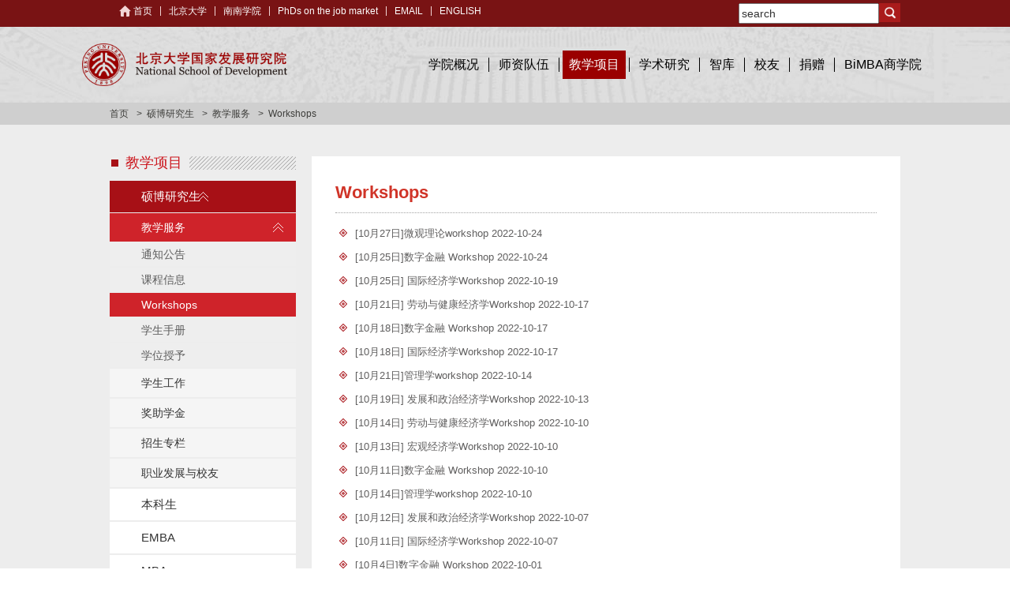

--- FILE ---
content_type: text/html
request_url: https://nsd.pku.edu.cn/jxxm/yjs/jxfw/workshops/index5.htm
body_size: 28749
content:
<!doctype html>
<html lang="zh-CN"><head><meta http-equiv="Content-Type" content="text/html; charset=UTF-8"> 
<meta http-equiv="X-UA-Compatible" content="IE=Edge"> 
<meta name="viewport" content="width=device-width, initial-scale=1.0, minimum-scale=1.0, maximum-scale=2.0, user-scalable=yes"> 
<meta name="keywords" content=""> 
<meta name="description" content=""> 
<title></title> <!--[if !ie]><!--> 
<script>
if (window.matchMedia("screen and (-ms-high-contrast: active), (-ms-high-contrast: none)").matches) {
  document.documentElement.className = "ie" + document.documentMode + " gt-ie9";
}
</script> <!--<![endif]--> <!-- css global begin --> 
<link href="../../../../css/nsd.css" rel="stylesheet" type="text/css"> 
<script type="text/javascript" src="../../../../js/jquery-1.10.2.min.js"></script> 
<script type="text/javascript" src="../../../../js/topbar.js"></script> 
<script type="text/javascript" src="../../../../js/paging.js"></script> <!-- css global end --><meta name="author" content="" /><meta name="description" content="" /><meta name="keywords" content="" /><meta name="author" content="" /><meta name="description" content="" /><meta name="keywords" content="" /><meta name="ColumnName" content="Workshops" /><meta name="ColumnDescription" content="" /><meta name="ColumnKeywords" content="" /><meta name="ColumnType" content="Workshops" /><link rel='shortcut icon' href=''><script type='text/javascript' src='/publish/gPublic/all.js'></script></head><body  style="">

<div class="wrapper">

<div class="topbar">
<div class="container">

 <!--<form name="dataForm" action="/cms/web/search/index.jsp" target="_blank" method="post" accept-charset="utf-8" onsubmit="document.charset='utf-8';"  class="search-form">
<div class="form-group">
     <input name="siteID" value="51chnsd51" type = "hidden">
     <input class="form-control" name="query" type="text">
</div>
     <input  class="btn" name="Submit" type="submit" value="">
   </form>
<form name="dataForm" class="search search-form" action="/cms/web/search/index.jsp" target="_blank" method="post"
									 accept-charset="utf-8" onsubmit="document.charset='utf-8';">
										<input name="siteID" value="50147" type="hidden"><input hidden="" name="autoSub" value="true">
										<input class="notxt" value="" name="query" type="text" id="keywords" onfocus="if(value==defaultValue){value='';}"
										 onblur="if(!value){value=defaultValue;}" onclick="if(this.value==''){this.value='';this.form.keywords.style.color='#fff'}"
										 style="color: rgb(20,20,20);">
										<input class="notxt1 btn" name="Submit" type="submit" value="">
									</form>-->
									
									
									 <form name="dataForm" class="search search-form" action="/cms/web/search/index.jsp" target="_blank" method="post" accept-charset="utf-8" onsubmit="document.charset='utf-8';">
                    <input name="siteID" value="50147" type="hidden"><input hidden="" name="autoSub" value="true">
                    <input class="notxt" value="search" name="query" type="text" id="keywords" onFocus="if(value==defaultValue){value='';}" onBlur="if(!value){value=defaultValue;}" onclick="if(this.value==''){this.value='';this.form.keywords.style.color='#666'}">
                    <button class="notxt1 btn" name="Submit" type="submit" value=""></button>
                </form>


<div class="collapse topbar-collapse #in" id="collapse">
<ul class="topbar-nav">
	<li><a class="home" href="http://www.nsd.pku.edu.cn" title="首页">首页</a></li>
	<li><a href="http://www.pku.edu.cn/" target="_blank" title="北京大学">北京大学</a></li>

          <li><a href="http://www.isscad.pku.edu.cn" title="南南学院" target="_blank">南南学院</a></li>

          <li><a href="https://www.nsd.pku.edu.cn/jxxm/yjs/xsgz/bsdw/ybybs/index.htm" title="PhDs on the job market" target="_blank">PhDs on the job market</a></li>


	<li><a href="https://mail.nsd.pku.edu.cn/" target="_blank" title="EMAIL">EMAIL</a></li>

	<li><a href="http://en.nsd.pku.edu.cn/" target="_blank" title="ENGLISH">ENGLISH</a></li>
</ul>
</div>
<a class="topbar-toggle" href="#" id="topbar-toggle" title="Toggle topbar">
<span class="sr-only">Toggle topbar</span></a></div>
</div>

<div class="main-nav">
<div class="container">
<ul class="nav">
	<li>
	<h5 class="title"><a href="http://www.nsd.pku.edu.cn/">首页</a></h5>
	</li>

	<li></li>
	<li class="dropdown">
	<div class="topbar">
<div class="container">

   <form name="dataForm" action="/cms/web/search/index.jsp" target="_blank" method="post" accept-charset="utf-8" onsubmit="document.charset='utf-8';"  class="search-form">
     <input name="siteID" value="51chnsd51" type = "hidden">
     <input class="form-control" name="query" type="text">
     <input  class="btn" name="Submit" type="submit" value="">
   </form>


<!--form name="dataForm" class="search" action="/cms/web/search/index.jsp" target="_blank" method="post" accept-charset="utf-8" onsubmit="document.charset='utf-8';" class="search-form">
	<div class="form-group">
		<input name="siteID" value="51chnsd51" type ="hidden"><input hidden name="autoSub" value="true">
		<input class="form-control" id="keyword" name="keyword" placeholder="" type="text">
	</div>
	
	<input class="btn" name="Submit" type="submit" value="" />
</form-->

<!--div class="collapse topbar-collapse #in" id="collapse">
<ul class="topbar-nav">
	<li><a class="home" href="http://www.nsd.pku.edu.cn" title="首页">首页</a></li>
	<li><a href="http://www.pku.edu.cn/" target="_blank" title="北京大学">北京大学</a></li>

          <li><a href="http://www.isscad.pku.edu.cn" title="南南学院" target="_blank">南南学院</a></li>

          <li><a href="https://langrun.nsd.pku.edu.cn" title="朗润学堂" target="_blank">朗润学堂</a></li>

	<li><a href="../../../../szdw/fwxzsq/index.htm" target="_blank" title="访问学者申请">访问学者申请</a></li>
	<li><a href="http://mail.nsd.pku.edu.cn/" target="_blank" title="EMAIL">EMAIL</a></li>

	<li><a href="http://en.nsd.pku.edu.cn/" target="_blank" title="ENGLISH">ENGLISH</a></li>
</ul>
</div>
<!--a class="topbar-toggle" href="" id="topbar-toggle" title="Toggle topbar">
<span class="sr-only">Toggle topbar</span></a--></div>
</div>

<div class="main-nav">
<div class="container">
<ul class="nav">
    <li class="dropdown"><h5 class="title"><a href="../../../../index.htm">首页</a></h5></li>

	
        <li class="dropdown">
        <h5 class="title"><a href=" javascript:void(0)">学院概况</a><span class="caret"><span class="sr-only">展开 / 收起</span></span>
        </h5>
    
    
        <div class="dropdown-menu">
            <ul class="nav">
                <li class="dropdown">
                    <h5 class="title"><a href="../../../../xygk/xygk1/index.htm">学院概况</a></h5>
                </li>
                <li class="dropdown">
                    <h5 class="title"><a href="https://nsd.pku.edu.cn/czy/">承泽园校区</a></h5>
                </li>
                <li class="dropdown">
                    <h5 class="title"><a href="../../../../xygk/yzzc/index.htm">院长致词</a></h5>
                </li>
                    <li class="dropdown">
                    <h5 class="title"><a href=" javascript:void(0)">组织架构</a><span class="caret"><span class="sr-only">展开 /
                                收起</span></span> </h5>
    
                    <div class="dropdown-menu">
                        <ul class="nav">
                            <li class="dropdown">
                                <h5 class="title"><a href="../../../../xygk/zzjg/xyld/index.htm">学院领导</a></h5>
                            </li>
                            <li class="dropdown">
                                <h5 class="title"><a href="../../../../xygk/zzjg/xzwyk/index.htm">学术委员会</a></h5>
                            </li>
                            <li class="dropdown">
                                <h5 class="title"><a href="../../../../xygk/zzjg/yjzx/index.htm">研究中心</a></h5>
                            </li>
                        </ul>
                    </div>
                </li>
                    <li class="dropdown">
                    <h5 class="title"><a href=" javascript:void(0)">历史回顾</a><span class="caret"><span class="sr-only">展开 /
                                收起</span></span> </h5>
    
                    <div class="dropdown-menu">
                        <ul class="nav">
                            <li class="dropdown">
                                <h5 class="title"><a href="../../../../xygk/lshg/dsj/index.htm">大事记</a></h5>
                            </li>
                            <li class="dropdown">
                                <h5 class="title"><a href="../../../../xygk/lshg/jdsj/index.htm">经典瞬间</a></h5>
                            </li>
                            <li class="dropdown">
                                <h5 class="title"><a href="../../../../xygk/lshg/ccerwznq/index.htm">CCER五周年庆</a></h5>
                            </li>
                            <li class="dropdown">
                                <h5 class="title"><a href="../../../../xygk/lshg/ccersznq/index.htm">CCER十周年庆</a></h5>
                            </li>
                            <li class="dropdown">
                                <h5 class="title"><a href="../../../../xygk/lshg/cceresznq/index.htm">CCER二十周年庆</a></h5>
                            </li>
                            <li class="dropdown">
                                <h5 class="title"><a href="https://www.nsd.pku.edu.cn/30th/index.htm">NSD三十周年庆</a></h5>
                            </li>
                        </ul>
                    </div>
                </li>
                <li class="dropdown">
                    <h5 class="title"><a href="../../../../xygk/hjqk/index.htm">获奖情况</a></h5>
                </li>
                <li class="dropdown">
                    <h5 class="title"><a href="../../../../xygk/xydh/index.htm">校园导航</a></h5>
                </li>
                <li class="dropdown">
                    <h5 class="title"><a href="../../../../xygk/lxwm/index.htm">联系我们</a></h5>
                </li>
            </ul>
        </div>
    </li>
	
        <li class="dropdown">
        <h5 class="title"><a href=" javascript:void(0)">师资队伍</a><span class="caret"><span class="sr-only">展开 / 收起</span></span>
        </h5>
    
    
        <div class="dropdown-menu">
            <ul class="nav">
                <li class="dropdown">
                    <h5 class="title"><a href="../../../../szdw/qzjs/index.htm">全职教师</a></h5>
                </li>
                <li class="dropdown">
                    <h5 class="title"><a href="../../../../szdw/fpjs/index.htm">返聘教授</a></h5>
                </li>
                <li class="dropdown">
                    <h5 class="title"><a href="../../../../szdw/txjs/index.htm">退休教授</a></h5>
                </li>
                <li class="dropdown">
                    <h5 class="title"><a href="../../../../szdw/tpjs/index.htm">特聘教授</a></h5>
                </li>
                <li class="dropdown">
                    <h5 class="title"><a href="../../../../szdw/jzjs/index.htm">兼职教授</a></h5>
                </li>
                <li class="dropdown">
                    <h5 class="title"><a href="../../../../szdw/yjyxl/index.htm">研究员系列</a></h5>
                </li>
                <li class="dropdown">
                    <h5 class="title"><a href="../../../../szdw/dqfwxz/index.htm">访问学者</a></h5>
                </li>
                <li class="dropdown">
                    <h5 class="title"><a href="../../../../szdw/ccerryxz/index.htm">CCER荣誉学者</a></h5>
                </li>
                <li class="dropdown">
                    <h5 class="title"><a href="../../../../szdw/jszp/index.htm">教授招聘</a></h5>
                </li>
                <li class="dropdown">
                    <h5 class="title"><a href="../../../../szdw/fwxzsq/index.htm">访问学者申请</a></h5>
                </li>
                <li class="dropdown">
                    <h5 class="title"><a href="../../../../szdw/yyhn/index.htm">永远怀念</a></h5>
                </li>
            </ul>
        </div>
    </li>
	
    <li class="dropdown active open">
        <h5 class="title"><a href=" javascript:void(0)">教学项目</a><span class="caret"><span class="sr-only">展开 / 收起</span></span>
        </h5>
    
    
        <div class="dropdown-menu">
            <ul class="nav">
                <li class="dropdown active open">
                    <h5 class="title"><a href=" javascript:void(0)">硕博研究生</a><span class="caret"><span class="sr-only">展开 /
                                收起</span></span> </h5>
    
                    <div class="dropdown-menu">
                        <ul class="nav">
                            <li class="dropdown">
                                <h5 class="title"><a href="../index.htm">教学服务</a></h5>
                            </li>
                            <li class="dropdown">
                                <h5 class="title"><a href="../../xsgz/index.htm">学生工作</a></h5>
                            </li>
                            <li class="dropdown">
                                <h5 class="title"><a href="../../jzxj/index.htm">奖助学金</a></h5>
                            </li>
                            <li class="dropdown">
                                <h5 class="title"><a href="../../zszl/index.htm">招生专栏</a></h5>
                            </li>
                            <li class="dropdown">
                                <h5 class="title"><a href="../../zyfzyxy/index.htm">职业发展与校友</a></h5>
                            </li>
                        </ul>
                    </div>
                </li>
                    <li class="dropdown">
                    <h5 class="title"><a href=" javascript:void(0)">本科生</a><span class="caret"><span class="sr-only">展开 /
                                收起</span></span> </h5>
    
                    <div class="dropdown-menu">
                        <ul class="nav">
                            <li class="dropdown">
                                <h5 class="title"><a href="../../../bks/xmjs_bks/index.htm">项目介绍</a></h5>
                            </li>
                            <li class="dropdown">
                                <h5 class="title"><a href="../../../bks/zsxx/index.htm">招生信息</a></h5>
                            </li>
                            <li class="dropdown">
                                <h5 class="title"><a href="../../../bks/dtxx/index.htm">动态信息</a></h5>
                            </li>
                            <li class="dropdown">
                                <h5 class="title"><a href="../../../bks/tzgg6/index.htm">通知公告</a></h5>
                            </li>
                            <li class="dropdown">
                                <h5 class="title"><a href="../../../bks/jxgl/index.htm">教学管理</a></h5>
                            </li>
                            <li class="dropdown">
                                <h5 class="title"><a href="../../../bks/szyjl/index.htm">国际合作</a></h5>
                            </li>
                            <li class="dropdown">
                                <h5 class="title"><a href="../../../bks/xsyd/index.htm">学生园地</a></h5>
                            </li>
                            <li class="dropdown">
                                <h5 class="title"><a href="../../../bks/bygz/index.htm">毕业工作</a></h5>
                            </li>
                            <li class="dropdown">
                                <h5 class="title"><a href="../../../bks/xyfc/index.htm">校友风采</a></h5>
                            </li>
                            <li class="dropdown">
                                <h5 class="title"><a href="../../../bks/cyljjxz/index.htm">常用链接及下载</a></h5>
                            </li>
                        </ul>
                    </div>
                </li>
                <li class="dropdown">
                    <h5 class="title"><a href="http://www.bimba.pku.edu.cn/emba/index.htm">EMBA</a></h5>
                </li>
                <li class="dropdown">
                    <h5 class="title"><a href="http://www.bimba.pku.edu.cn/mba/index.htm">MBA</a></h5>
                </li>
                <li class="dropdown">
                    <h5 class="title"><a href="https://www.bimba.pku.edu.cn/dpsbs/index.htm">DPS</a></h5>
                </li>
            </ul>
        </div>
    </li>
	
        <li class="dropdown">
        <h5 class="title"><a href=" javascript:void(0)">学术研究</a><span class="caret"><span class="sr-only">展开 / 收起</span></span>
        </h5>
    
    
        <div class="dropdown-menu">
            <ul class="nav">
                    <li class="dropdown">
                    <h5 class="title"><a href=" javascript:void(0)">出版物</a><span class="caret"><span class="sr-only">展开 /
                                收起</span></span> </h5>
    
                    <div class="dropdown-menu">
                        <ul class="nav">
                            <li class="dropdown">
                                <h5 class="title"><a href="../../../../xzyj/cbw/tlg1/index.htm">讨论稿</a></h5>
                            </li>
                            <li class="dropdown">
                                <h5 class="title"><a href="../../../../xzyj/cbw/jjxjk/index.htm">《经济学》（季刊）</a></h5>
                            </li>
                            <li class="dropdown">
                                <h5 class="title"><a href="../../../../xzyj/cbw/jjxjkgjb/index.htm">《经济学》（季刊）国际版</a></h5>
                            </li>
                            <li class="dropdown">
                                <h5 class="title"><a href="../../../../xzyj/cbw/jb/index.htm">学术简报</a></h5>
                            </li>
                            <li class="dropdown">
                                <h5 class="title"><a href="../../../../xzyj/cbw/CEJ/index.htm">CEJ</a></h5>
                            </li>
                            <li class="dropdown">
                                <h5 class="title"><a href="../../../../xzyj/cbw/yjbgxl/index.htm">研究报告系列</a></h5>
                            </li>
                        </ul>
                    </div>
                </li>
                    <li class="dropdown">
                    <h5 class="title"><a href=" javascript:void(0)">科研发布</a><span class="caret"><span class="sr-only">展开 /
                                收起</span></span> </h5>
    
                    <div class="dropdown-menu">
                        <ul class="nav">
                            <li class="dropdown">
                                <h5 class="title"><a href="../../../../xzyj/kyfb/zsfb/index.htm">指数发布</a></h5>
                            </li>
                            <li class="dropdown">
                                <h5 class="title"><a href="../../../../xzyj/kyfb/xxfb/index.htm">信息发布</a></h5>
                            </li>
                        </ul>
                    </div>
                </li>
                    <li class="dropdown">
                    <h5 class="title"><a href=" javascript:void(0)">科研项目</a><span class="caret"><span class="sr-only">展开 /
                                收起</span></span> </h5>
    
                    <div class="dropdown-menu">
                        <ul class="nav">
                            <li class="dropdown">
                                <h5 class="title"><a href="../../../../xzyj/kyxm/zxkt/index.htm">纵向课题</a></h5>
                            </li>
                            <li class="dropdown">
                                <h5 class="title"><a href="../../../../xzyj/kyxm/hxkt/index.htm">横向课题</a></h5>
                            </li>
                            <li class="dropdown">
                                <h5 class="title"><a href="../../../../xzyj/kyxm/gnhz/index.htm">国内合作</a></h5>
                            </li>
                            <li class="dropdown">
                                <h5 class="title"><a href="../../../../xzyj/kyxm/wbgs/index.htm">外包公示</a></h5>
                            </li>
                        </ul>
                    </div>
                </li>
                    <li class="dropdown">
                    <h5 class="title"><a href=" javascript:void(0)">科研成果</a><span class="caret"><span class="sr-only">展开 /
                                收起</span></span> </h5>
    
                    <div class="dropdown-menu">
                        <ul class="nav">
                            <li class="dropdown">
                                <h5 class="title"><a href="../../../../xzyj/kycg/cglw/index.htm">论文</a></h5>
                            </li>
                            <li class="dropdown">
                                <h5 class="title"><a href="../../../../xzyj/kycg/cgzz/index.htm">专著</a></h5>
                            </li>
                            <li class="dropdown">
                                <h5 class="title"><a href="../../../../xzyj/kycg/hj/index.htm">成果获奖</a></h5>
                            </li>
                        </ul>
                    </div>
                </li>
                    <li class="dropdown">
                    <h5 class="title"><a href=" javascript:void(0)">讲座会议</a><span class="caret"><span class="sr-only">展开 /
                                收起</span></span> </h5>
    
                    <div class="dropdown-menu">
                        <ul class="nav">
                            <li class="dropdown">
                                <h5 class="title"><a href="../../../../xzyj/jzky/workshop/index.htm">Workshop</a></h5>
                            </li>
                            <li class="dropdown">
                                <h5 class="title"><a href="../../../../xzyj/jzky/xwcjz/index.htm">下午茶讲座</a></h5>
                            </li>
                            <li class="dropdown">
                                <h5 class="title"><a href="../../../../xzyj/jzky/ccerxjlt/index.htm">CCER夏季研讨会</a></h5>
                            </li>
                            <li class="dropdown">
                                <h5 class="title"><a href="../../../../xzyj/jzky/CCER-NCERhy/index.htm">CCER-NCER会议</a></h5>
                            </li>
                            <li class="dropdown">
                                <h5 class="title"><a href="../../../../xzyj/jzky/zgjjxnk/index.htm">中国经济学年会</a></h5>
                            </li>
                            <li class="dropdown">
                                <h5 class="title"><a href="../../../../xzyj/jzky/ceojjgcbgk/index.htm">CEO经济观察报告会</a></h5>
                            </li>
                            <li class="dropdown">
                                <h5 class="title"><a href="../../../../xzyj/jzky/wjky/index.htm">往届会议</a></h5>
                            </li>
                        </ul>
                    </div>
                </li>
                    <li class="dropdown">
                    <h5 class="title"><a href=" javascript:void(0)">研究机构</a><span class="caret"><span class="sr-only">展开 /
                                收起</span></span> </h5>
    
                    <div class="dropdown-menu">
                        <ul class="nav">
                            <li class="dropdown">
                                <h5 class="title"><a href="../../../../xzyj/yjjg/jkllyfzyjzx/index.htm">健康老龄与发展研究中心</a></h5>
                            </li>
                            <li class="dropdown">
                                <h5 class="title"><a href="../../../../xzyj/yjjg/zgwsjjyjzx/index.htm">中国卫生经济研究中心</a></h5>
                            </li>
                            <li class="dropdown">
                                <h5 class="title"><a href="../../../../xzyj/yjjg/ggczyjzx/index.htm">公共财政研究中心</a></h5>
                            </li>
                            <li class="dropdown">
                                <h5 class="title"><a href="../../../../xzyj/yjjg/scywljjyjzx/index.htm">市场与网络经济研究中心</a></h5>
                            </li>
                            <li class="dropdown">
                                <h5 class="title"><a href="../../../../xzyj/yjjg/szjryjzx/index.htm">数字金融研究中心</a></h5>
                            </li>
                            <li class="dropdown">
                                <h5 class="title"><a href="../../../../xzyj/yjjg/qqnxldlyjzx/index.htm">全球女性领导力研究中心</a></h5>
                            </li>
                            <li class="dropdown">
                                <h5 class="title"><a href="../../../../xzyj/yjjg/zgjkfzyjzx/index.htm">中国健康发展研究中心</a></h5>
                            </li>
                            <li class="dropdown">
                                <h5 class="title"><a href="../../../../xzyj/yjjg/hjynyjjyjzx/index.htm">环境与能源经济研究中心</a></h5>
                            </li>
                        </ul>
                    </div>
                </li>
                    <li class="dropdown">
                    <h5 class="title"><a href=" javascript:void(0)">博士后流动站</a><span class="caret"><span class="sr-only">展开 /
                                收起</span></span> </h5>
    
                    <div class="dropdown-menu">
                        <ul class="nav">
                            <li class="dropdown">
                                <h5 class="title"><a href="../../../../xzyj/bshldz/xmjs1/index.htm">项目介绍</a></h5>
                            </li>
                            <li class="dropdown">
                                <h5 class="title"><a href="../../../../xzyj/bshldz/zsjh/index.htm">招收计划</a></h5>
                            </li>
                            <li class="dropdown">
                                <h5 class="title"><a href="../../../../xzyj/bshldz/bshgl/index.htm">博士后管理</a></h5>
                            </li>
                            <li class="dropdown">
                                <h5 class="title"><a href="../../../../xzyj/bshldz/bshxx/index.htm">博士后信息</a></h5>
                            </li>
                            <li class="dropdown">
                                <h5 class="title"><a href="../../../../xzyj/bshldz/hslklbshyjjj/index.htm">黄上立伉俪博士后研究基金</a></h5>
                            </li>
                            <li class="dropdown">
                                <h5 class="title"><a href="../../../../xzyj/bshldz/yjcg/index.htm">研究成果</a></h5>
                            </li>
                        </ul>
                    </div>
                </li>
            </ul>
        </div>
    </li>
	
        <li class="dropdown">
        <h5 class="title"><a href=" javascript:void(0)">智库</a><span class="caret"><span class="sr-only">展开 / 收起</span></span>
        </h5>
    
    
        <div class="dropdown-menu">
            <ul class="nav">
                <li class="dropdown">
                    <h5 class="title"><a href="../../../../zk/zkjj/index.htm">智库简介</a></h5>
                </li>
                <li class="dropdown">
                    <h5 class="title"><a href="../../../../zk/zkdt/index.htm">智库动态</a></h5>
                </li>
                <li class="dropdown">
                    <h5 class="title"><a href="../../../../zk/zkzl/index.htm">智库专栏</a></h5>
                </li>
                <li class="dropdown">
                    <h5 class="title"><a href="../../../../zk/gzlt2/index.htm">格政论坛</a></h5>
                </li>
                <li class="dropdown">
                    <h5 class="title"><a href="../../../../zk/ceojjgcbgk_20251112145635320779/index.htm">中国经济观察报告</a></h5>
                </li>
                <li class="dropdown">
                    <h5 class="title"><a href="../../../../zk/yxxzxljz/index.htm">央行行长系列讲座</a></h5>
                </li>
                <li class="dropdown">
                    <h5 class="title"><a href="../../../../zk/zkmjxljz/index.htm">智库名家系列讲座</a></h5>
                </li>
            </ul>
        </div>
    </li>
	
        <li class="dropdown">
        <h5 class="title"><a href=" javascript:void(0)">校友</a><span class="caret"><span class="sr-only">展开 / 收起</span></span>
        </h5>
    
    
        <div class="dropdown-menu">
            <ul class="nav">
                <li class="dropdown">
                    <h5 class="title"><a href="../../../../xycs/hdyg11/index.htm">综合新闻</a></h5>
                </li>
                <li class="dropdown">
                    <h5 class="title"><a href="../../../../xycs/hdjl/index.htm">活动回顾</a></h5>
                </li>
                    <li class="dropdown">
                    <h5 class="title"><a href=" javascript:void(0)">校友人物</a><span class="caret"><span class="sr-only">展开 /
                                收起</span></span> </h5>
    
                    <div class="dropdown-menu">
                        <ul class="nav">
                            <li class="dropdown">
                                <h5 class="title"><a href="../../../../xycs/gfxy/xyzf/index.htm">校友专访</a></h5>
                            </li>
                            <li class="dropdown">
                                <h5 class="title"><a href="../../../../xycs/gfxy/xyry/index.htm">校友荣誉</a></h5>
                            </li>
                            <li class="dropdown">
                                <h5 class="title"><a href="../../../../xycs/gfxy/xygd/index.htm">校友观点</a></h5>
                            </li>
                        </ul>
                    </div>
                </li>
                <li class="dropdown">
                    <h5 class="title"><a href="../../../../xycs/xygy/index.htm">校友公益</a></h5>
                </li>
                    <li class="dropdown">
                    <h5 class="title"><a href=" javascript:void(0)">校友组织</a><span class="caret"><span class="sr-only">展开 /
                                收起</span></span> </h5>
    
                    <div class="dropdown-menu">
                        <ul class="nav">
                            <li class="dropdown">
                                <h5 class="title"><a href="../../../../xycs/xyzz1/dfxyk/index.htm">地方校友</a></h5>
                            </li>
                            <li class="dropdown">
                                <h5 class="title"><a href="../../../../xycs/xyzz1/xyst/index.htm">校友社团</a></h5>
                            </li>
                            <li class="dropdown">
                                <h5 class="title"><a href="../../../../xycs/xyzz1/xyxyxk/index.htm">校友行业协会</a></h5>
                            </li>
                        </ul>
                    </div>
                </li>
                <li class="dropdown">
                    <h5 class="title"><a href="../../../../xycs/cjwt1/index.htm">常见问题</a></h5>
                </li>
                <li class="dropdown">
                    <h5 class="title"><a href="../../../../xycs/lxwm11/index.htm">关于校友部</a></h5>
                </li>
            </ul>
        </div>
    </li>
	
        <li class="dropdown">
        <h5 class="title"><a href=" javascript:void(0)">捐赠</a><span class="caret"><span class="sr-only">展开 / 收起</span></span>
        </h5>
    
    
        <div class="dropdown-menu">
            <ul class="nav">
                <li class="dropdown">
                    <h5 class="title"><a href="../../../../jzcs/jzgs/index.htm">捐赠故事</a></h5>
                </li>
                    <li class="dropdown">
                    <h5 class="title"><a href=" javascript:void(0)">捐赠项目</a><span class="caret"><span class="sr-only">展开 /
                                收起</span></span> </h5>
    
                    <div class="dropdown-menu">
                        <ul class="nav">
                            <li class="dropdown">
                                <h5 class="title"><a href="../../../../jzcs/jzxm/jzff/index.htm">捐赠途径</a></h5>
                            </li>
                            <li class="dropdown">
                                <h5 class="title"><a href="../../../../jzcs/jzxm/jzxjjz1/index.htm">奖助学金捐赠</a></h5>
                            </li>
                            <li class="dropdown">
                                <h5 class="title"><a href="../../../../jzcs/jzxm/ndjz1/index.htm">年度捐赠</a></h5>
                            </li>
                            <li class="dropdown">
                                <h5 class="title"><a href="https://mp.weixin.qq.com/s?__biz=MjM5NDM5MzU3NA==&mid=2658989399&idx=1&sn=6bd483344a7145dc966421fbf8e8d297&chksm=bd0029de8a77a0c879cc886ffc51d63d57afb5bff374d4fd4aae826a1dc716f8fd750a172c24&token=1160144568&lang=zh_CN#rd">脱贫攻坚</a></h5>
                            </li>
                            <li class="dropdown">
                                <h5 class="title"><a href="../../../../jzcs/jzxm/czyjz1/index.htm">承泽园捐赠</a></h5>
                            </li>
                        </ul>
                    </div>
                </li>
                <li class="dropdown">
                    <h5 class="title"><a href="../../../../jzcs/lszjy1/index.htm">院长寄语</a></h5>
                </li>
                <li class="dropdown">
                    <h5 class="title"><a href="../../../../jzcs/jjjj1/index.htm">基金简介</a></h5>
                </li>
                <li class="dropdown">
                    <h5 class="title"><a href="../../../../jzcs/jzms1/index.htm">捐赠免税</a></h5>
                </li>
                <li class="dropdown">
                    <h5 class="title"><a href="../../../../jzcs/mxbf1/index.htm">鸣谢办法</a></h5>
                </li>
                    <li class="dropdown">
                    <h5 class="title"><a href=" javascript:void(0)">捐赠鸣谢</a><span class="caret"><span class="sr-only">展开 /
                                收起</span></span> </h5>
    
                    <div class="dropdown-menu">
                        <ul class="nav">
                            <li class="dropdown">
                                <h5 class="title"><a href="../../../../jzcs/jzmx11/jjcsky/index.htm">基金创始会员</a></h5>
                            </li>
                            <li class="dropdown">
                                <h5 class="title"><a href="../../../../jzcs/jzmx11/jzr/index.htm">捐赠人</a></h5>
                            </li>
                            <li class="dropdown">
                                <h5 class="title"><a href="../../../../jzcs/jzmx11/jzsw/index.htm">捐赠单位</a></h5>
                            </li>
                        </ul>
                    </div>
                </li>
            </ul>
        </div>
    </li>
	
    <li class="dropdown"><h5 class="title"><a href="http://www.bimba.pku.edu.cn/">BiMBA商学院</a></h5></li>

		

</ul>

<ul class="nav nav-more">
	<li>
	<h5 class="title"><a href="../../../../szdw/fwxzsq/index.htm"><img alt="访问学者申请" src="../../../../images/icon-8.png">访问学者申请</a></h5>
	</li>
	<li>
	<h5 class="title"><a href="http://mail.nsd.pku.edu.cn/"><img alt="EMAIL" src="../../../../images/icon-9.png">EMAIL</a></h5>
	</li>
	<li>
	<h5 class="title"><a href="http://www.pku.edu.cn/"><img alt="北京大学" src="../../../../images/icon-10.png">北京大学</a></h5>
	</li>
	<li>
	<h5 class="title"><a href="http://en.nsd.pku.edu.cn/"><img alt="ENGLISH" src="../../../../images/icon-11.png">ENGLISH</a></h5>
	</li>
</ul>
</div>
</div-->

<div class="navbar">
<div class="container"><a class="navbar-brand" href="../../../../index.htm" title="北京大学国家发展研究院"><img alt="北京大学国家发展研究院" src="../../../../images/nsd.png"></a>

<ul class="nav" id="nav1">
	
	
	<li class="dropdown"><h5 class="title"><a href="../../../../xygk/index.htm">学院概况</a></h5>
					<div class="dropdown-menu">
						<ul class="nav">
						
						<li class="#dropdown"><h5 class="title"><a href="../../../../xygk/xygk1/index.htm">学院概况</a></h5></li>
						
						<li class="#dropdown"><h5 class="title"><a href="https://nsd.pku.edu.cn/czy/">承泽园校区</a></h5></li>
						
						<li class="#dropdown"><h5 class="title"><a href="../../../../xygk/yzzc/index.htm">院长致词</a></h5></li>
						
						<li class="#dropdown"><h5 class="title"><a href="../../../../xygk/zzjg/index.htm">组织架构</a></h5></li>
						
						<li class="#dropdown"><h5 class="title"><a href="../../../../xygk/lshg/index.htm">历史回顾</a></h5></li>
						
						<li class="#dropdown"><h5 class="title"><a href="../../../../xygk/hjqk/index.htm">获奖情况</a></h5></li>
						
						<li class="#dropdown"><h5 class="title"><a href="../../../../xygk/xydh/index.htm">校园导航</a></h5></li>
						
						<li class="#dropdown"><h5 class="title"><a href="../../../../xygk/lxwm/index.htm">联系我们</a></h5></li>
						</ul>
					</div>
	</li>
	<li class="dropdown"><h5 class="title"><a href="../../../../szdw/index.htm">师资队伍</a></h5>
					<div class="dropdown-menu">
						<ul class="nav">
						
						<li class="#dropdown"><h5 class="title"><a href="../../../../szdw/qzjs/index.htm">全职教师</a></h5></li>
						
						<li class="#dropdown"><h5 class="title"><a href="../../../../szdw/fpjs/index.htm">返聘教授</a></h5></li>
						
						<li class="#dropdown"><h5 class="title"><a href="../../../../szdw/txjs/index.htm">退休教授</a></h5></li>
						
						<li class="#dropdown"><h5 class="title"><a href="../../../../szdw/tpjs/index.htm">特聘教授</a></h5></li>
						
						<li class="#dropdown"><h5 class="title"><a href="../../../../szdw/jzjs/index.htm">兼职教授</a></h5></li>
						
						<li class="#dropdown"><h5 class="title"><a href="../../../../szdw/yjyxl/index.htm">研究员系列</a></h5></li>
						
						<li class="#dropdown"><h5 class="title"><a href="../../../../szdw/dqfwxz/index.htm">访问学者</a></h5></li>
						
						<li class="#dropdown"><h5 class="title"><a href="../../../../szdw/ccerryxz/index.htm">CCER荣誉学者</a></h5></li>
						
						<li class="#dropdown"><h5 class="title"><a href="../../../../szdw/jszp/index.htm">教授招聘</a></h5></li>
						
						<li class="#dropdown"><h5 class="title"><a href="../../../../szdw/fwxzsq/index.htm">访问学者申请</a></h5></li>
						
						<li class="#dropdown"><h5 class="title"><a href="../../../../szdw/yyhn/index.htm">永远怀念</a></h5></li>
						</ul>
					</div>
	</li>
	
	<li class="dropdown active">
	<h5 class="title"><a href="../../../index.htm">教学项目</a><span class="caret"><span class="sr-only">展开 / 收起</span></span> </h5>
	 

	<div class="dropdown-menu" id="dropdown-menu1">
	<ul class="nav">
		<li class="dropdown active">
		<h5 class="title"><a href="../../index.htm">硕博研究生</a><span class="caret"><span class="sr-only">展开 / 收起</span></span> </h5>
		 

		<div class="dropdown-menu">
		<ul class="nav">
			<li class="dropdown active open">
			<h5 class="title"><a href="../index.htm">教学服务</a><span class="caret"><span class="sr-only">展开 / 收起</span></span> </h5>
			 

			<div class="dropdown-menu">
			<ul class="nav">
				<li class="dropdown">
				<h5 class="title"><a href="../tzgg/index.htm">通知公告</a><span class="caret"></h5>
				</li>
				<li class="dropdown">
				<h5 class="title"><a href="../kcxx/index.htm">课程信息</a><span class="caret"></h5>
				</li>
				 <li class="dropdown active">
				<h5 class="title"><a href="index.htm">Workshops</a><span class="caret"></h5>
				</li>
				<li class="dropdown">
				<h5 class="title"><a href="../xssc/index.htm">学生手册</a><span class="caret"></h5>
				</li>
				<li class="dropdown">
				<h5 class="title"><a href="../xwsy/index.htm">学位授予</a><span class="caret"></h5>
				</li>
			</ul>
			</div>
			 </li>
			<li class="dropdown">
			<h5 class="title"><a href="../../xsgz/index.htm">学生工作</a></h5></li>
			<li class="dropdown">
			<h5 class="title"><a href="../../jzxj/index.htm">奖助学金</a></h5></li>
			<li class="dropdown">
			<h5 class="title"><a href="../../zszl/index.htm">招生专栏</a></h5></li>
			<li class="dropdown">
			<h5 class="title"><a href="../../zyfzyxy/index.htm">职业发展与校友</a></h5></li>
		</ul>
		</div>
		 </li>

		<li class="dropdown">
		<h5 class="title"><a href="../../../bks/index.htm">本科生</a></h5>
		</li>

		<li class="dropdown">
		<h5 class="title"><a href="http://www.bimba.pku.edu.cn/emba/index.htm">EMBA</a></h5>
		</li>

		<li class="dropdown">
		<h5 class="title"><a href="http://www.bimba.pku.edu.cn/mba/index.htm">MBA</a></h5>
		</li>

		<li class="dropdown">
		<h5 class="title"><a href="../../../../bflm/dps/index.htm">DPS</a></h5>
		</li>
	</ul>
	</div>
	 </li>
	 
	<li class="dropdown"><h5 class="title"><a href="../../../../xzyj/index.htm">学术研究</a></h5>
					<div class="dropdown-menu">
						<ul class="nav">
						
						<li class="#dropdown"><h5 class="title"><a href="../../../../xzyj/cbw/index.htm">出版物</a></h5></li>
						
						<li class="#dropdown"><h5 class="title"><a href="../../../../xzyj/kyfb/index.htm">科研发布</a></h5></li>
						
						<li class="#dropdown"><h5 class="title"><a href="../../../../xzyj/kyxm/index.htm">科研项目</a></h5></li>
						
						<li class="#dropdown"><h5 class="title"><a href="../../../../xzyj/kycg/index.htm">科研成果</a></h5></li>
						
						<li class="#dropdown"><h5 class="title"><a href="../../../../xzyj/jzky/index.htm">讲座会议</a></h5></li>
						
						<li class="#dropdown"><h5 class="title"><a href="../../../../xzyj/yjjg/index.htm">研究机构</a></h5></li>
						
						<li class="#dropdown"><h5 class="title"><a href="../../../../xzyj/bshldz/index.htm">博士后流动站</a></h5></li>
						</ul>
					</div>
	</li>
	<li class="dropdown"><h5 class="title"><a href="../../../../zk/index.htm">智库</a></h5>
					<div class="dropdown-menu">
						<ul class="nav">
						
						<li class="#dropdown"><h5 class="title"><a href="../../../../zk/zkjj/index.htm">智库简介</a></h5></li>
						
						<li class="#dropdown"><h5 class="title"><a href="../../../../zk/zkdt/index.htm">智库动态</a></h5></li>
						
						<li class="#dropdown"><h5 class="title"><a href="../../../../zk/zkzl/index.htm">智库专栏</a></h5></li>
						
						<li class="#dropdown"><h5 class="title"><a href="../../../../zk/gzlt2/index.htm">格政论坛</a></h5></li>
						
						<li class="#dropdown"><h5 class="title"><a href="../../../../zk/ceojjgcbgk_20251112145635320779/index.htm">中国经济观察报告</a></h5></li>
						
						<li class="#dropdown"><h5 class="title"><a href="../../../../zk/yxxzxljz/index.htm">央行行长系列讲座</a></h5></li>
						
						<li class="#dropdown"><h5 class="title"><a href="../../../../zk/zkmjxljz/index.htm">智库名家系列讲座</a></h5></li>
						</ul>
					</div>
	</li>
	<li class="dropdown"><h5 class="title"><a href="../../../../xycs/index.htm">校友</a></h5>
					<div class="dropdown-menu">
						<ul class="nav">
						
						<li class="#dropdown"><h5 class="title"><a href="../../../../xycs/hdyg11/index.htm">综合新闻</a></h5></li>
						
						<li class="#dropdown"><h5 class="title"><a href="../../../../xycs/hdjl/index.htm">活动回顾</a></h5></li>
						
						<li class="#dropdown"><h5 class="title"><a href="../../../../xycs/gfxy/index.htm">校友人物</a></h5></li>
						
						<li class="#dropdown"><h5 class="title"><a href="../../../../xycs/xygy/index.htm">校友公益</a></h5></li>
						
						<li class="#dropdown"><h5 class="title"><a href="../../../../xycs/xyzz1/index.htm">校友组织</a></h5></li>
						
						<li class="#dropdown"><h5 class="title"><a href="../../../../xycs/cjwt1/index.htm">常见问题</a></h5></li>
						
						<li class="#dropdown"><h5 class="title"><a href="../../../../xycs/lxwm11/index.htm">关于校友部</a></h5></li>
						</ul>
					</div>
	</li>
	<li class="dropdown"><h5 class="title"><a href="../../../../jzcs/index.htm">捐赠</a></h5>
					<div class="dropdown-menu">
						<ul class="nav">
						
						<li class="#dropdown"><h5 class="title"><a href="../../../../jzcs/jzgs/index.htm">捐赠故事</a></h5></li>
						
						<li class="#dropdown"><h5 class="title"><a href="../../../../jzcs/jzxm/index.htm">捐赠项目</a></h5></li>
						
						<li class="#dropdown"><h5 class="title"><a href="../../../../jzcs/lszjy1/index.htm">院长寄语</a></h5></li>
						
						<li class="#dropdown"><h5 class="title"><a href="../../../../jzcs/jjjj1/index.htm">基金简介</a></h5></li>
						
						<li class="#dropdown"><h5 class="title"><a href="../../../../jzcs/jzms1/index.htm">捐赠免税</a></h5></li>
						
						<li class="#dropdown"><h5 class="title"><a href="../../../../jzcs/mxbf1/index.htm">鸣谢办法</a></h5></li>
						
						<li class="#dropdown"><h5 class="title"><a href="../../../../jzcs/jzmx11/index.htm">捐赠鸣谢</a></h5></li>
						</ul>
					</div>
	</li>
	<li class="dropdown"><h5 class="title"><a href="http://www.bimba.pku.edu.cn/">BiMBA商学院</a></h5>
					<div class="dropdown-menu">
						<ul class="nav">
						</ul>
					</div>
	</li>
	
</ul>

</div>
</div>

	</li>
	<li class="dropdown">
	<div class="topbar">
<div class="container">

   <form name="dataForm" action="/cms/web/search/index.jsp" target="_blank" method="post" accept-charset="utf-8" onsubmit="document.charset='utf-8';"  class="search-form">
     <input name="siteID" value="51chnsd51" type = "hidden">
     <input class="form-control" name="query" type="text">
     <input  class="btn" name="Submit" type="submit" value="">
   </form>


<!--form name="dataForm" class="search" action="/cms/web/search/index.jsp" target="_blank" method="post" accept-charset="utf-8" onsubmit="document.charset='utf-8';" class="search-form">
	<div class="form-group">
		<input name="siteID" value="51chnsd51" type ="hidden"><input hidden name="autoSub" value="true">
		<input class="form-control" id="keyword" name="keyword" placeholder="" type="text">
	</div>
	
	<input class="btn" name="Submit" type="submit" value="" />
</form-->

<!--div class="collapse topbar-collapse #in" id="collapse">
<ul class="topbar-nav">
	<li><a class="home" href="http://www.nsd.pku.edu.cn" title="首页">首页</a></li>
	<li><a href="http://www.pku.edu.cn/" target="_blank" title="北京大学">北京大学</a></li>

          <li><a href="http://www.isscad.pku.edu.cn" title="南南学院" target="_blank">南南学院</a></li>

          <li><a href="https://langrun.nsd.pku.edu.cn" title="朗润学堂" target="_blank">朗润学堂</a></li>

	<li><a href="../../../../szdw/fwxzsq/index.htm" target="_blank" title="访问学者申请">访问学者申请</a></li>
	<li><a href="http://mail.nsd.pku.edu.cn/" target="_blank" title="EMAIL">EMAIL</a></li>

	<li><a href="http://en.nsd.pku.edu.cn/" target="_blank" title="ENGLISH">ENGLISH</a></li>
</ul>
</div>
<!--a class="topbar-toggle" href="" id="topbar-toggle" title="Toggle topbar">
<span class="sr-only">Toggle topbar</span></a--></div>
</div>

<div class="main-nav">
<div class="container">
<ul class="nav">
    <li class="dropdown"><h5 class="title"><a href="../../../../index.htm">首页</a></h5></li>

	
        <li class="dropdown">
        <h5 class="title"><a href=" javascript:void(0)">学院概况</a><span class="caret"><span class="sr-only">展开 / 收起</span></span>
        </h5>
    
    
        <div class="dropdown-menu">
            <ul class="nav">
                <li class="dropdown">
                    <h5 class="title"><a href="../../../../xygk/xygk1/index.htm">学院概况</a></h5>
                </li>
                <li class="dropdown">
                    <h5 class="title"><a href="https://nsd.pku.edu.cn/czy/">承泽园校区</a></h5>
                </li>
                <li class="dropdown">
                    <h5 class="title"><a href="../../../../xygk/yzzc/index.htm">院长致词</a></h5>
                </li>
                    <li class="dropdown">
                    <h5 class="title"><a href=" javascript:void(0)">组织架构</a><span class="caret"><span class="sr-only">展开 /
                                收起</span></span> </h5>
    
                    <div class="dropdown-menu">
                        <ul class="nav">
                            <li class="dropdown">
                                <h5 class="title"><a href="../../../../xygk/zzjg/xyld/index.htm">学院领导</a></h5>
                            </li>
                            <li class="dropdown">
                                <h5 class="title"><a href="../../../../xygk/zzjg/xzwyk/index.htm">学术委员会</a></h5>
                            </li>
                            <li class="dropdown">
                                <h5 class="title"><a href="../../../../xygk/zzjg/yjzx/index.htm">研究中心</a></h5>
                            </li>
                        </ul>
                    </div>
                </li>
                    <li class="dropdown">
                    <h5 class="title"><a href=" javascript:void(0)">历史回顾</a><span class="caret"><span class="sr-only">展开 /
                                收起</span></span> </h5>
    
                    <div class="dropdown-menu">
                        <ul class="nav">
                            <li class="dropdown">
                                <h5 class="title"><a href="../../../../xygk/lshg/dsj/index.htm">大事记</a></h5>
                            </li>
                            <li class="dropdown">
                                <h5 class="title"><a href="../../../../xygk/lshg/jdsj/index.htm">经典瞬间</a></h5>
                            </li>
                            <li class="dropdown">
                                <h5 class="title"><a href="../../../../xygk/lshg/ccerwznq/index.htm">CCER五周年庆</a></h5>
                            </li>
                            <li class="dropdown">
                                <h5 class="title"><a href="../../../../xygk/lshg/ccersznq/index.htm">CCER十周年庆</a></h5>
                            </li>
                            <li class="dropdown">
                                <h5 class="title"><a href="../../../../xygk/lshg/cceresznq/index.htm">CCER二十周年庆</a></h5>
                            </li>
                            <li class="dropdown">
                                <h5 class="title"><a href="https://www.nsd.pku.edu.cn/30th/index.htm">NSD三十周年庆</a></h5>
                            </li>
                        </ul>
                    </div>
                </li>
                <li class="dropdown">
                    <h5 class="title"><a href="../../../../xygk/hjqk/index.htm">获奖情况</a></h5>
                </li>
                <li class="dropdown">
                    <h5 class="title"><a href="../../../../xygk/xydh/index.htm">校园导航</a></h5>
                </li>
                <li class="dropdown">
                    <h5 class="title"><a href="../../../../xygk/lxwm/index.htm">联系我们</a></h5>
                </li>
            </ul>
        </div>
    </li>
	
        <li class="dropdown">
        <h5 class="title"><a href=" javascript:void(0)">师资队伍</a><span class="caret"><span class="sr-only">展开 / 收起</span></span>
        </h5>
    
    
        <div class="dropdown-menu">
            <ul class="nav">
                <li class="dropdown">
                    <h5 class="title"><a href="../../../../szdw/qzjs/index.htm">全职教师</a></h5>
                </li>
                <li class="dropdown">
                    <h5 class="title"><a href="../../../../szdw/fpjs/index.htm">返聘教授</a></h5>
                </li>
                <li class="dropdown">
                    <h5 class="title"><a href="../../../../szdw/txjs/index.htm">退休教授</a></h5>
                </li>
                <li class="dropdown">
                    <h5 class="title"><a href="../../../../szdw/tpjs/index.htm">特聘教授</a></h5>
                </li>
                <li class="dropdown">
                    <h5 class="title"><a href="../../../../szdw/jzjs/index.htm">兼职教授</a></h5>
                </li>
                <li class="dropdown">
                    <h5 class="title"><a href="../../../../szdw/yjyxl/index.htm">研究员系列</a></h5>
                </li>
                <li class="dropdown">
                    <h5 class="title"><a href="../../../../szdw/dqfwxz/index.htm">访问学者</a></h5>
                </li>
                <li class="dropdown">
                    <h5 class="title"><a href="../../../../szdw/ccerryxz/index.htm">CCER荣誉学者</a></h5>
                </li>
                <li class="dropdown">
                    <h5 class="title"><a href="../../../../szdw/jszp/index.htm">教授招聘</a></h5>
                </li>
                <li class="dropdown">
                    <h5 class="title"><a href="../../../../szdw/fwxzsq/index.htm">访问学者申请</a></h5>
                </li>
                <li class="dropdown">
                    <h5 class="title"><a href="../../../../szdw/yyhn/index.htm">永远怀念</a></h5>
                </li>
            </ul>
        </div>
    </li>
	
    <li class="dropdown active open">
        <h5 class="title"><a href=" javascript:void(0)">教学项目</a><span class="caret"><span class="sr-only">展开 / 收起</span></span>
        </h5>
    
    
        <div class="dropdown-menu">
            <ul class="nav">
                <li class="dropdown active open">
                    <h5 class="title"><a href=" javascript:void(0)">硕博研究生</a><span class="caret"><span class="sr-only">展开 /
                                收起</span></span> </h5>
    
                    <div class="dropdown-menu">
                        <ul class="nav">
                            <li class="dropdown">
                                <h5 class="title"><a href="../index.htm">教学服务</a></h5>
                            </li>
                            <li class="dropdown">
                                <h5 class="title"><a href="../../xsgz/index.htm">学生工作</a></h5>
                            </li>
                            <li class="dropdown">
                                <h5 class="title"><a href="../../jzxj/index.htm">奖助学金</a></h5>
                            </li>
                            <li class="dropdown">
                                <h5 class="title"><a href="../../zszl/index.htm">招生专栏</a></h5>
                            </li>
                            <li class="dropdown">
                                <h5 class="title"><a href="../../zyfzyxy/index.htm">职业发展与校友</a></h5>
                            </li>
                        </ul>
                    </div>
                </li>
                    <li class="dropdown">
                    <h5 class="title"><a href=" javascript:void(0)">本科生</a><span class="caret"><span class="sr-only">展开 /
                                收起</span></span> </h5>
    
                    <div class="dropdown-menu">
                        <ul class="nav">
                            <li class="dropdown">
                                <h5 class="title"><a href="../../../bks/xmjs_bks/index.htm">项目介绍</a></h5>
                            </li>
                            <li class="dropdown">
                                <h5 class="title"><a href="../../../bks/zsxx/index.htm">招生信息</a></h5>
                            </li>
                            <li class="dropdown">
                                <h5 class="title"><a href="../../../bks/dtxx/index.htm">动态信息</a></h5>
                            </li>
                            <li class="dropdown">
                                <h5 class="title"><a href="../../../bks/tzgg6/index.htm">通知公告</a></h5>
                            </li>
                            <li class="dropdown">
                                <h5 class="title"><a href="../../../bks/jxgl/index.htm">教学管理</a></h5>
                            </li>
                            <li class="dropdown">
                                <h5 class="title"><a href="../../../bks/szyjl/index.htm">国际合作</a></h5>
                            </li>
                            <li class="dropdown">
                                <h5 class="title"><a href="../../../bks/xsyd/index.htm">学生园地</a></h5>
                            </li>
                            <li class="dropdown">
                                <h5 class="title"><a href="../../../bks/bygz/index.htm">毕业工作</a></h5>
                            </li>
                            <li class="dropdown">
                                <h5 class="title"><a href="../../../bks/xyfc/index.htm">校友风采</a></h5>
                            </li>
                            <li class="dropdown">
                                <h5 class="title"><a href="../../../bks/cyljjxz/index.htm">常用链接及下载</a></h5>
                            </li>
                        </ul>
                    </div>
                </li>
                <li class="dropdown">
                    <h5 class="title"><a href="http://www.bimba.pku.edu.cn/emba/index.htm">EMBA</a></h5>
                </li>
                <li class="dropdown">
                    <h5 class="title"><a href="http://www.bimba.pku.edu.cn/mba/index.htm">MBA</a></h5>
                </li>
                <li class="dropdown">
                    <h5 class="title"><a href="https://www.bimba.pku.edu.cn/dpsbs/index.htm">DPS</a></h5>
                </li>
            </ul>
        </div>
    </li>
	
        <li class="dropdown">
        <h5 class="title"><a href=" javascript:void(0)">学术研究</a><span class="caret"><span class="sr-only">展开 / 收起</span></span>
        </h5>
    
    
        <div class="dropdown-menu">
            <ul class="nav">
                    <li class="dropdown">
                    <h5 class="title"><a href=" javascript:void(0)">出版物</a><span class="caret"><span class="sr-only">展开 /
                                收起</span></span> </h5>
    
                    <div class="dropdown-menu">
                        <ul class="nav">
                            <li class="dropdown">
                                <h5 class="title"><a href="../../../../xzyj/cbw/tlg1/index.htm">讨论稿</a></h5>
                            </li>
                            <li class="dropdown">
                                <h5 class="title"><a href="../../../../xzyj/cbw/jjxjk/index.htm">《经济学》（季刊）</a></h5>
                            </li>
                            <li class="dropdown">
                                <h5 class="title"><a href="../../../../xzyj/cbw/jjxjkgjb/index.htm">《经济学》（季刊）国际版</a></h5>
                            </li>
                            <li class="dropdown">
                                <h5 class="title"><a href="../../../../xzyj/cbw/jb/index.htm">学术简报</a></h5>
                            </li>
                            <li class="dropdown">
                                <h5 class="title"><a href="../../../../xzyj/cbw/CEJ/index.htm">CEJ</a></h5>
                            </li>
                            <li class="dropdown">
                                <h5 class="title"><a href="../../../../xzyj/cbw/yjbgxl/index.htm">研究报告系列</a></h5>
                            </li>
                        </ul>
                    </div>
                </li>
                    <li class="dropdown">
                    <h5 class="title"><a href=" javascript:void(0)">科研发布</a><span class="caret"><span class="sr-only">展开 /
                                收起</span></span> </h5>
    
                    <div class="dropdown-menu">
                        <ul class="nav">
                            <li class="dropdown">
                                <h5 class="title"><a href="../../../../xzyj/kyfb/zsfb/index.htm">指数发布</a></h5>
                            </li>
                            <li class="dropdown">
                                <h5 class="title"><a href="../../../../xzyj/kyfb/xxfb/index.htm">信息发布</a></h5>
                            </li>
                        </ul>
                    </div>
                </li>
                    <li class="dropdown">
                    <h5 class="title"><a href=" javascript:void(0)">科研项目</a><span class="caret"><span class="sr-only">展开 /
                                收起</span></span> </h5>
    
                    <div class="dropdown-menu">
                        <ul class="nav">
                            <li class="dropdown">
                                <h5 class="title"><a href="../../../../xzyj/kyxm/zxkt/index.htm">纵向课题</a></h5>
                            </li>
                            <li class="dropdown">
                                <h5 class="title"><a href="../../../../xzyj/kyxm/hxkt/index.htm">横向课题</a></h5>
                            </li>
                            <li class="dropdown">
                                <h5 class="title"><a href="../../../../xzyj/kyxm/gnhz/index.htm">国内合作</a></h5>
                            </li>
                            <li class="dropdown">
                                <h5 class="title"><a href="../../../../xzyj/kyxm/wbgs/index.htm">外包公示</a></h5>
                            </li>
                        </ul>
                    </div>
                </li>
                    <li class="dropdown">
                    <h5 class="title"><a href=" javascript:void(0)">科研成果</a><span class="caret"><span class="sr-only">展开 /
                                收起</span></span> </h5>
    
                    <div class="dropdown-menu">
                        <ul class="nav">
                            <li class="dropdown">
                                <h5 class="title"><a href="../../../../xzyj/kycg/cglw/index.htm">论文</a></h5>
                            </li>
                            <li class="dropdown">
                                <h5 class="title"><a href="../../../../xzyj/kycg/cgzz/index.htm">专著</a></h5>
                            </li>
                            <li class="dropdown">
                                <h5 class="title"><a href="../../../../xzyj/kycg/hj/index.htm">成果获奖</a></h5>
                            </li>
                        </ul>
                    </div>
                </li>
                    <li class="dropdown">
                    <h5 class="title"><a href=" javascript:void(0)">讲座会议</a><span class="caret"><span class="sr-only">展开 /
                                收起</span></span> </h5>
    
                    <div class="dropdown-menu">
                        <ul class="nav">
                            <li class="dropdown">
                                <h5 class="title"><a href="../../../../xzyj/jzky/workshop/index.htm">Workshop</a></h5>
                            </li>
                            <li class="dropdown">
                                <h5 class="title"><a href="../../../../xzyj/jzky/xwcjz/index.htm">下午茶讲座</a></h5>
                            </li>
                            <li class="dropdown">
                                <h5 class="title"><a href="../../../../xzyj/jzky/ccerxjlt/index.htm">CCER夏季研讨会</a></h5>
                            </li>
                            <li class="dropdown">
                                <h5 class="title"><a href="../../../../xzyj/jzky/CCER-NCERhy/index.htm">CCER-NCER会议</a></h5>
                            </li>
                            <li class="dropdown">
                                <h5 class="title"><a href="../../../../xzyj/jzky/zgjjxnk/index.htm">中国经济学年会</a></h5>
                            </li>
                            <li class="dropdown">
                                <h5 class="title"><a href="../../../../xzyj/jzky/ceojjgcbgk/index.htm">CEO经济观察报告会</a></h5>
                            </li>
                            <li class="dropdown">
                                <h5 class="title"><a href="../../../../xzyj/jzky/wjky/index.htm">往届会议</a></h5>
                            </li>
                        </ul>
                    </div>
                </li>
                    <li class="dropdown">
                    <h5 class="title"><a href=" javascript:void(0)">研究机构</a><span class="caret"><span class="sr-only">展开 /
                                收起</span></span> </h5>
    
                    <div class="dropdown-menu">
                        <ul class="nav">
                            <li class="dropdown">
                                <h5 class="title"><a href="../../../../xzyj/yjjg/jkllyfzyjzx/index.htm">健康老龄与发展研究中心</a></h5>
                            </li>
                            <li class="dropdown">
                                <h5 class="title"><a href="../../../../xzyj/yjjg/zgwsjjyjzx/index.htm">中国卫生经济研究中心</a></h5>
                            </li>
                            <li class="dropdown">
                                <h5 class="title"><a href="../../../../xzyj/yjjg/ggczyjzx/index.htm">公共财政研究中心</a></h5>
                            </li>
                            <li class="dropdown">
                                <h5 class="title"><a href="../../../../xzyj/yjjg/scywljjyjzx/index.htm">市场与网络经济研究中心</a></h5>
                            </li>
                            <li class="dropdown">
                                <h5 class="title"><a href="../../../../xzyj/yjjg/szjryjzx/index.htm">数字金融研究中心</a></h5>
                            </li>
                            <li class="dropdown">
                                <h5 class="title"><a href="../../../../xzyj/yjjg/qqnxldlyjzx/index.htm">全球女性领导力研究中心</a></h5>
                            </li>
                            <li class="dropdown">
                                <h5 class="title"><a href="../../../../xzyj/yjjg/zgjkfzyjzx/index.htm">中国健康发展研究中心</a></h5>
                            </li>
                            <li class="dropdown">
                                <h5 class="title"><a href="../../../../xzyj/yjjg/hjynyjjyjzx/index.htm">环境与能源经济研究中心</a></h5>
                            </li>
                        </ul>
                    </div>
                </li>
                    <li class="dropdown">
                    <h5 class="title"><a href=" javascript:void(0)">博士后流动站</a><span class="caret"><span class="sr-only">展开 /
                                收起</span></span> </h5>
    
                    <div class="dropdown-menu">
                        <ul class="nav">
                            <li class="dropdown">
                                <h5 class="title"><a href="../../../../xzyj/bshldz/xmjs1/index.htm">项目介绍</a></h5>
                            </li>
                            <li class="dropdown">
                                <h5 class="title"><a href="../../../../xzyj/bshldz/zsjh/index.htm">招收计划</a></h5>
                            </li>
                            <li class="dropdown">
                                <h5 class="title"><a href="../../../../xzyj/bshldz/bshgl/index.htm">博士后管理</a></h5>
                            </li>
                            <li class="dropdown">
                                <h5 class="title"><a href="../../../../xzyj/bshldz/bshxx/index.htm">博士后信息</a></h5>
                            </li>
                            <li class="dropdown">
                                <h5 class="title"><a href="../../../../xzyj/bshldz/hslklbshyjjj/index.htm">黄上立伉俪博士后研究基金</a></h5>
                            </li>
                            <li class="dropdown">
                                <h5 class="title"><a href="../../../../xzyj/bshldz/yjcg/index.htm">研究成果</a></h5>
                            </li>
                        </ul>
                    </div>
                </li>
            </ul>
        </div>
    </li>
	
        <li class="dropdown">
        <h5 class="title"><a href=" javascript:void(0)">智库</a><span class="caret"><span class="sr-only">展开 / 收起</span></span>
        </h5>
    
    
        <div class="dropdown-menu">
            <ul class="nav">
                <li class="dropdown">
                    <h5 class="title"><a href="../../../../zk/zkjj/index.htm">智库简介</a></h5>
                </li>
                <li class="dropdown">
                    <h5 class="title"><a href="../../../../zk/zkdt/index.htm">智库动态</a></h5>
                </li>
                <li class="dropdown">
                    <h5 class="title"><a href="../../../../zk/zkzl/index.htm">智库专栏</a></h5>
                </li>
                <li class="dropdown">
                    <h5 class="title"><a href="../../../../zk/gzlt2/index.htm">格政论坛</a></h5>
                </li>
                <li class="dropdown">
                    <h5 class="title"><a href="../../../../zk/ceojjgcbgk_20251112145635320779/index.htm">中国经济观察报告</a></h5>
                </li>
                <li class="dropdown">
                    <h5 class="title"><a href="../../../../zk/yxxzxljz/index.htm">央行行长系列讲座</a></h5>
                </li>
                <li class="dropdown">
                    <h5 class="title"><a href="../../../../zk/zkmjxljz/index.htm">智库名家系列讲座</a></h5>
                </li>
            </ul>
        </div>
    </li>
	
        <li class="dropdown">
        <h5 class="title"><a href=" javascript:void(0)">校友</a><span class="caret"><span class="sr-only">展开 / 收起</span></span>
        </h5>
    
    
        <div class="dropdown-menu">
            <ul class="nav">
                <li class="dropdown">
                    <h5 class="title"><a href="../../../../xycs/hdyg11/index.htm">综合新闻</a></h5>
                </li>
                <li class="dropdown">
                    <h5 class="title"><a href="../../../../xycs/hdjl/index.htm">活动回顾</a></h5>
                </li>
                    <li class="dropdown">
                    <h5 class="title"><a href=" javascript:void(0)">校友人物</a><span class="caret"><span class="sr-only">展开 /
                                收起</span></span> </h5>
    
                    <div class="dropdown-menu">
                        <ul class="nav">
                            <li class="dropdown">
                                <h5 class="title"><a href="../../../../xycs/gfxy/xyzf/index.htm">校友专访</a></h5>
                            </li>
                            <li class="dropdown">
                                <h5 class="title"><a href="../../../../xycs/gfxy/xyry/index.htm">校友荣誉</a></h5>
                            </li>
                            <li class="dropdown">
                                <h5 class="title"><a href="../../../../xycs/gfxy/xygd/index.htm">校友观点</a></h5>
                            </li>
                        </ul>
                    </div>
                </li>
                <li class="dropdown">
                    <h5 class="title"><a href="../../../../xycs/xygy/index.htm">校友公益</a></h5>
                </li>
                    <li class="dropdown">
                    <h5 class="title"><a href=" javascript:void(0)">校友组织</a><span class="caret"><span class="sr-only">展开 /
                                收起</span></span> </h5>
    
                    <div class="dropdown-menu">
                        <ul class="nav">
                            <li class="dropdown">
                                <h5 class="title"><a href="../../../../xycs/xyzz1/dfxyk/index.htm">地方校友</a></h5>
                            </li>
                            <li class="dropdown">
                                <h5 class="title"><a href="../../../../xycs/xyzz1/xyst/index.htm">校友社团</a></h5>
                            </li>
                            <li class="dropdown">
                                <h5 class="title"><a href="../../../../xycs/xyzz1/xyxyxk/index.htm">校友行业协会</a></h5>
                            </li>
                        </ul>
                    </div>
                </li>
                <li class="dropdown">
                    <h5 class="title"><a href="../../../../xycs/cjwt1/index.htm">常见问题</a></h5>
                </li>
                <li class="dropdown">
                    <h5 class="title"><a href="../../../../xycs/lxwm11/index.htm">关于校友部</a></h5>
                </li>
            </ul>
        </div>
    </li>
	
        <li class="dropdown">
        <h5 class="title"><a href=" javascript:void(0)">捐赠</a><span class="caret"><span class="sr-only">展开 / 收起</span></span>
        </h5>
    
    
        <div class="dropdown-menu">
            <ul class="nav">
                <li class="dropdown">
                    <h5 class="title"><a href="../../../../jzcs/jzgs/index.htm">捐赠故事</a></h5>
                </li>
                    <li class="dropdown">
                    <h5 class="title"><a href=" javascript:void(0)">捐赠项目</a><span class="caret"><span class="sr-only">展开 /
                                收起</span></span> </h5>
    
                    <div class="dropdown-menu">
                        <ul class="nav">
                            <li class="dropdown">
                                <h5 class="title"><a href="../../../../jzcs/jzxm/jzff/index.htm">捐赠途径</a></h5>
                            </li>
                            <li class="dropdown">
                                <h5 class="title"><a href="../../../../jzcs/jzxm/jzxjjz1/index.htm">奖助学金捐赠</a></h5>
                            </li>
                            <li class="dropdown">
                                <h5 class="title"><a href="../../../../jzcs/jzxm/ndjz1/index.htm">年度捐赠</a></h5>
                            </li>
                            <li class="dropdown">
                                <h5 class="title"><a href="https://mp.weixin.qq.com/s?__biz=MjM5NDM5MzU3NA==&mid=2658989399&idx=1&sn=6bd483344a7145dc966421fbf8e8d297&chksm=bd0029de8a77a0c879cc886ffc51d63d57afb5bff374d4fd4aae826a1dc716f8fd750a172c24&token=1160144568&lang=zh_CN#rd">脱贫攻坚</a></h5>
                            </li>
                            <li class="dropdown">
                                <h5 class="title"><a href="../../../../jzcs/jzxm/czyjz1/index.htm">承泽园捐赠</a></h5>
                            </li>
                        </ul>
                    </div>
                </li>
                <li class="dropdown">
                    <h5 class="title"><a href="../../../../jzcs/lszjy1/index.htm">院长寄语</a></h5>
                </li>
                <li class="dropdown">
                    <h5 class="title"><a href="../../../../jzcs/jjjj1/index.htm">基金简介</a></h5>
                </li>
                <li class="dropdown">
                    <h5 class="title"><a href="../../../../jzcs/jzms1/index.htm">捐赠免税</a></h5>
                </li>
                <li class="dropdown">
                    <h5 class="title"><a href="../../../../jzcs/mxbf1/index.htm">鸣谢办法</a></h5>
                </li>
                    <li class="dropdown">
                    <h5 class="title"><a href=" javascript:void(0)">捐赠鸣谢</a><span class="caret"><span class="sr-only">展开 /
                                收起</span></span> </h5>
    
                    <div class="dropdown-menu">
                        <ul class="nav">
                            <li class="dropdown">
                                <h5 class="title"><a href="../../../../jzcs/jzmx11/jjcsky/index.htm">基金创始会员</a></h5>
                            </li>
                            <li class="dropdown">
                                <h5 class="title"><a href="../../../../jzcs/jzmx11/jzr/index.htm">捐赠人</a></h5>
                            </li>
                            <li class="dropdown">
                                <h5 class="title"><a href="../../../../jzcs/jzmx11/jzsw/index.htm">捐赠单位</a></h5>
                            </li>
                        </ul>
                    </div>
                </li>
            </ul>
        </div>
    </li>
	
    <li class="dropdown"><h5 class="title"><a href="http://www.bimba.pku.edu.cn/">BiMBA商学院</a></h5></li>

		

</ul>

<ul class="nav nav-more">
	<li>
	<h5 class="title"><a href="../../../../szdw/fwxzsq/index.htm"><img alt="访问学者申请" src="../../../../images/icon-8.png">访问学者申请</a></h5>
	</li>
	<li>
	<h5 class="title"><a href="http://mail.nsd.pku.edu.cn/"><img alt="EMAIL" src="../../../../images/icon-9.png">EMAIL</a></h5>
	</li>
	<li>
	<h5 class="title"><a href="http://www.pku.edu.cn/"><img alt="北京大学" src="../../../../images/icon-10.png">北京大学</a></h5>
	</li>
	<li>
	<h5 class="title"><a href="http://en.nsd.pku.edu.cn/"><img alt="ENGLISH" src="../../../../images/icon-11.png">ENGLISH</a></h5>
	</li>
</ul>
</div>
</div-->

<div class="navbar">
<div class="container"><a class="navbar-brand" href="../../../../index.htm" title="北京大学国家发展研究院"><img alt="北京大学国家发展研究院" src="../../../../images/nsd.png"></a>

<ul class="nav" id="nav1">
	
	
	<li class="dropdown"><h5 class="title"><a href="../../../../xygk/index.htm">学院概况</a></h5>
					<div class="dropdown-menu">
						<ul class="nav">
						
						<li class="#dropdown"><h5 class="title"><a href="../../../../xygk/xygk1/index.htm">学院概况</a></h5></li>
						
						<li class="#dropdown"><h5 class="title"><a href="https://nsd.pku.edu.cn/czy/">承泽园校区</a></h5></li>
						
						<li class="#dropdown"><h5 class="title"><a href="../../../../xygk/yzzc/index.htm">院长致词</a></h5></li>
						
						<li class="#dropdown"><h5 class="title"><a href="../../../../xygk/zzjg/index.htm">组织架构</a></h5></li>
						
						<li class="#dropdown"><h5 class="title"><a href="../../../../xygk/lshg/index.htm">历史回顾</a></h5></li>
						
						<li class="#dropdown"><h5 class="title"><a href="../../../../xygk/hjqk/index.htm">获奖情况</a></h5></li>
						
						<li class="#dropdown"><h5 class="title"><a href="../../../../xygk/xydh/index.htm">校园导航</a></h5></li>
						
						<li class="#dropdown"><h5 class="title"><a href="../../../../xygk/lxwm/index.htm">联系我们</a></h5></li>
						</ul>
					</div>
	</li>
	<li class="dropdown"><h5 class="title"><a href="../../../../szdw/index.htm">师资队伍</a></h5>
					<div class="dropdown-menu">
						<ul class="nav">
						
						<li class="#dropdown"><h5 class="title"><a href="../../../../szdw/qzjs/index.htm">全职教师</a></h5></li>
						
						<li class="#dropdown"><h5 class="title"><a href="../../../../szdw/fpjs/index.htm">返聘教授</a></h5></li>
						
						<li class="#dropdown"><h5 class="title"><a href="../../../../szdw/txjs/index.htm">退休教授</a></h5></li>
						
						<li class="#dropdown"><h5 class="title"><a href="../../../../szdw/tpjs/index.htm">特聘教授</a></h5></li>
						
						<li class="#dropdown"><h5 class="title"><a href="../../../../szdw/jzjs/index.htm">兼职教授</a></h5></li>
						
						<li class="#dropdown"><h5 class="title"><a href="../../../../szdw/yjyxl/index.htm">研究员系列</a></h5></li>
						
						<li class="#dropdown"><h5 class="title"><a href="../../../../szdw/dqfwxz/index.htm">访问学者</a></h5></li>
						
						<li class="#dropdown"><h5 class="title"><a href="../../../../szdw/ccerryxz/index.htm">CCER荣誉学者</a></h5></li>
						
						<li class="#dropdown"><h5 class="title"><a href="../../../../szdw/jszp/index.htm">教授招聘</a></h5></li>
						
						<li class="#dropdown"><h5 class="title"><a href="../../../../szdw/fwxzsq/index.htm">访问学者申请</a></h5></li>
						
						<li class="#dropdown"><h5 class="title"><a href="../../../../szdw/yyhn/index.htm">永远怀念</a></h5></li>
						</ul>
					</div>
	</li>
	
	<li class="dropdown active">
	<h5 class="title"><a href="../../../index.htm">教学项目</a><span class="caret"><span class="sr-only">展开 / 收起</span></span> </h5>
	 

	<div class="dropdown-menu" id="dropdown-menu1">
	<ul class="nav">
		<li class="dropdown active">
		<h5 class="title"><a href="../../index.htm">硕博研究生</a><span class="caret"><span class="sr-only">展开 / 收起</span></span> </h5>
		 

		<div class="dropdown-menu">
		<ul class="nav">
			<li class="dropdown active open">
			<h5 class="title"><a href="../index.htm">教学服务</a><span class="caret"><span class="sr-only">展开 / 收起</span></span> </h5>
			 

			<div class="dropdown-menu">
			<ul class="nav">
				<li class="dropdown">
				<h5 class="title"><a href="../tzgg/index.htm">通知公告</a><span class="caret"></h5>
				</li>
				<li class="dropdown">
				<h5 class="title"><a href="../kcxx/index.htm">课程信息</a><span class="caret"></h5>
				</li>
				 <li class="dropdown active">
				<h5 class="title"><a href="index.htm">Workshops</a><span class="caret"></h5>
				</li>
				<li class="dropdown">
				<h5 class="title"><a href="../xssc/index.htm">学生手册</a><span class="caret"></h5>
				</li>
				<li class="dropdown">
				<h5 class="title"><a href="../xwsy/index.htm">学位授予</a><span class="caret"></h5>
				</li>
			</ul>
			</div>
			 </li>
			<li class="dropdown">
			<h5 class="title"><a href="../../xsgz/index.htm">学生工作</a></h5></li>
			<li class="dropdown">
			<h5 class="title"><a href="../../jzxj/index.htm">奖助学金</a></h5></li>
			<li class="dropdown">
			<h5 class="title"><a href="../../zszl/index.htm">招生专栏</a></h5></li>
			<li class="dropdown">
			<h5 class="title"><a href="../../zyfzyxy/index.htm">职业发展与校友</a></h5></li>
		</ul>
		</div>
		 </li>

		<li class="dropdown">
		<h5 class="title"><a href="../../../bks/index.htm">本科生</a></h5>
		</li>

		<li class="dropdown">
		<h5 class="title"><a href="http://www.bimba.pku.edu.cn/emba/index.htm">EMBA</a></h5>
		</li>

		<li class="dropdown">
		<h5 class="title"><a href="http://www.bimba.pku.edu.cn/mba/index.htm">MBA</a></h5>
		</li>

		<li class="dropdown">
		<h5 class="title"><a href="../../../../bflm/dps/index.htm">DPS</a></h5>
		</li>
	</ul>
	</div>
	 </li>
	 
	<li class="dropdown"><h5 class="title"><a href="../../../../xzyj/index.htm">学术研究</a></h5>
					<div class="dropdown-menu">
						<ul class="nav">
						
						<li class="#dropdown"><h5 class="title"><a href="../../../../xzyj/cbw/index.htm">出版物</a></h5></li>
						
						<li class="#dropdown"><h5 class="title"><a href="../../../../xzyj/kyfb/index.htm">科研发布</a></h5></li>
						
						<li class="#dropdown"><h5 class="title"><a href="../../../../xzyj/kyxm/index.htm">科研项目</a></h5></li>
						
						<li class="#dropdown"><h5 class="title"><a href="../../../../xzyj/kycg/index.htm">科研成果</a></h5></li>
						
						<li class="#dropdown"><h5 class="title"><a href="../../../../xzyj/jzky/index.htm">讲座会议</a></h5></li>
						
						<li class="#dropdown"><h5 class="title"><a href="../../../../xzyj/yjjg/index.htm">研究机构</a></h5></li>
						
						<li class="#dropdown"><h5 class="title"><a href="../../../../xzyj/bshldz/index.htm">博士后流动站</a></h5></li>
						</ul>
					</div>
	</li>
	<li class="dropdown"><h5 class="title"><a href="../../../../zk/index.htm">智库</a></h5>
					<div class="dropdown-menu">
						<ul class="nav">
						
						<li class="#dropdown"><h5 class="title"><a href="../../../../zk/zkjj/index.htm">智库简介</a></h5></li>
						
						<li class="#dropdown"><h5 class="title"><a href="../../../../zk/zkdt/index.htm">智库动态</a></h5></li>
						
						<li class="#dropdown"><h5 class="title"><a href="../../../../zk/zkzl/index.htm">智库专栏</a></h5></li>
						
						<li class="#dropdown"><h5 class="title"><a href="../../../../zk/gzlt2/index.htm">格政论坛</a></h5></li>
						
						<li class="#dropdown"><h5 class="title"><a href="../../../../zk/ceojjgcbgk_20251112145635320779/index.htm">中国经济观察报告</a></h5></li>
						
						<li class="#dropdown"><h5 class="title"><a href="../../../../zk/yxxzxljz/index.htm">央行行长系列讲座</a></h5></li>
						
						<li class="#dropdown"><h5 class="title"><a href="../../../../zk/zkmjxljz/index.htm">智库名家系列讲座</a></h5></li>
						</ul>
					</div>
	</li>
	<li class="dropdown"><h5 class="title"><a href="../../../../xycs/index.htm">校友</a></h5>
					<div class="dropdown-menu">
						<ul class="nav">
						
						<li class="#dropdown"><h5 class="title"><a href="../../../../xycs/hdyg11/index.htm">综合新闻</a></h5></li>
						
						<li class="#dropdown"><h5 class="title"><a href="../../../../xycs/hdjl/index.htm">活动回顾</a></h5></li>
						
						<li class="#dropdown"><h5 class="title"><a href="../../../../xycs/gfxy/index.htm">校友人物</a></h5></li>
						
						<li class="#dropdown"><h5 class="title"><a href="../../../../xycs/xygy/index.htm">校友公益</a></h5></li>
						
						<li class="#dropdown"><h5 class="title"><a href="../../../../xycs/xyzz1/index.htm">校友组织</a></h5></li>
						
						<li class="#dropdown"><h5 class="title"><a href="../../../../xycs/cjwt1/index.htm">常见问题</a></h5></li>
						
						<li class="#dropdown"><h5 class="title"><a href="../../../../xycs/lxwm11/index.htm">关于校友部</a></h5></li>
						</ul>
					</div>
	</li>
	<li class="dropdown"><h5 class="title"><a href="../../../../jzcs/index.htm">捐赠</a></h5>
					<div class="dropdown-menu">
						<ul class="nav">
						
						<li class="#dropdown"><h5 class="title"><a href="../../../../jzcs/jzgs/index.htm">捐赠故事</a></h5></li>
						
						<li class="#dropdown"><h5 class="title"><a href="../../../../jzcs/jzxm/index.htm">捐赠项目</a></h5></li>
						
						<li class="#dropdown"><h5 class="title"><a href="../../../../jzcs/lszjy1/index.htm">院长寄语</a></h5></li>
						
						<li class="#dropdown"><h5 class="title"><a href="../../../../jzcs/jjjj1/index.htm">基金简介</a></h5></li>
						
						<li class="#dropdown"><h5 class="title"><a href="../../../../jzcs/jzms1/index.htm">捐赠免税</a></h5></li>
						
						<li class="#dropdown"><h5 class="title"><a href="../../../../jzcs/mxbf1/index.htm">鸣谢办法</a></h5></li>
						
						<li class="#dropdown"><h5 class="title"><a href="../../../../jzcs/jzmx11/index.htm">捐赠鸣谢</a></h5></li>
						</ul>
					</div>
	</li>
	<li class="dropdown"><h5 class="title"><a href="http://www.bimba.pku.edu.cn/">BiMBA商学院</a></h5>
					<div class="dropdown-menu">
						<ul class="nav">
						</ul>
					</div>
	</li>
	
</ul>

</div>
</div>

	</li>
	<li class="dropdown active">
	<h5 class="title"><a href="../../../index.htm">教学项目</a><span class="caret"><span class="sr-only">展开 / 收起</span></span> </h5>
	 

	<div class="dropdown-menu" id="dropdown-menu1">
	<ul class="nav">
		<li class="dropdown active open">
		<h5 class="title"><a href="../../index.htm">硕博研究生</a><span class="caret"><span class="sr-only">展开 / 收起</span></span> </h5>
		 

		<div class="dropdown-menu">
		<ul class="nav">
			<li class="dropdown active open">
			<h5 class="title"><a href="../index.htm">教学服务</a><span class="caret"><span class="sr-only">展开 / 收起</span></span> </h5>
			 

			<div class="dropdown-menu">
			<ul class="nav">
				<li class="dropdown">
				<h5 class="title"><a href="../tzgg/index.htm">通知公告</a><span class="caret"></h5>
				</li>
				<li class="dropdown">
				<h5 class="title"><a href="../kcxx/index.htm">课程信息</a><span class="caret"></h5>
				</li>
				 <li class="dropdown active">
				<h5 class="title"><a href="index.htm">Workshops</a><span class="caret"></h5>
				</li>
				<li class="dropdown">
				<h5 class="title"><a href="../xssc/index.htm">学生手册</a><span class="caret"></h5>
				</li>
				<li class="dropdown">
				<h5 class="title"><a href="../xwsy/index.htm">学位授予</a><span class="caret"></h5>
				</li>
			</ul>
			</div>
			 </li>
			<li class="dropdown">
			<h5 class="title"><a href="../../xsgz/index.htm">学生工作</a></h5></li>
			<li class="dropdown">
			<h5 class="title"><a href="../../jzxj/index.htm">奖助学金</a></h5></li>
			<li class="dropdown">
			<h5 class="title"><a href="../../zszl/index.htm">招生专栏</a></h5></li>
			<li class="dropdown">
			<h5 class="title"><a href="../../zyfzyxy/index.htm">职业发展与校友</a></h5></li>
		</ul>
		</div>
		 </li>

		<li class="dropdown">
		<h5 class="title"><a href="../../../bks/index.htm">本科生</a></h5>
		</li>

		<li class="dropdown">
		<h5 class="title"><a href="http://www.bimba.pku.edu.cn/emba/index.htm">EMBA</a></h5>
		</li>

		<li class="dropdown">
		<h5 class="title"><a href="http://www.bimba.pku.edu.cn/mba/index.htm">MBA</a></h5>
		</li>

		<li class="dropdown">
		<h5 class="title"><a href="../../../../bflm/dps/index.htm">DPS</a></h5>
		</li>
	</ul>
	</div>
	 </li>
	<li class="dropdown">
	<div class="topbar">
<div class="container">

   <form name="dataForm" action="/cms/web/search/index.jsp" target="_blank" method="post" accept-charset="utf-8" onsubmit="document.charset='utf-8';"  class="search-form">
     <input name="siteID" value="51chnsd51" type = "hidden">
     <input class="form-control" name="query" type="text">
     <input  class="btn" name="Submit" type="submit" value="">
   </form>


<!--form name="dataForm" class="search" action="/cms/web/search/index.jsp" target="_blank" method="post" accept-charset="utf-8" onsubmit="document.charset='utf-8';" class="search-form">
	<div class="form-group">
		<input name="siteID" value="51chnsd51" type ="hidden"><input hidden name="autoSub" value="true">
		<input class="form-control" id="keyword" name="keyword" placeholder="" type="text">
	</div>
	
	<input class="btn" name="Submit" type="submit" value="" />
</form-->

<!--div class="collapse topbar-collapse #in" id="collapse">
<ul class="topbar-nav">
	<li><a class="home" href="http://www.nsd.pku.edu.cn" title="首页">首页</a></li>
	<li><a href="http://www.pku.edu.cn/" target="_blank" title="北京大学">北京大学</a></li>

          <li><a href="http://www.isscad.pku.edu.cn" title="南南学院" target="_blank">南南学院</a></li>

          <li><a href="https://langrun.nsd.pku.edu.cn" title="朗润学堂" target="_blank">朗润学堂</a></li>

	<li><a href="../../../../szdw/fwxzsq/index.htm" target="_blank" title="访问学者申请">访问学者申请</a></li>
	<li><a href="http://mail.nsd.pku.edu.cn/" target="_blank" title="EMAIL">EMAIL</a></li>

	<li><a href="http://en.nsd.pku.edu.cn/" target="_blank" title="ENGLISH">ENGLISH</a></li>
</ul>
</div>
<!--a class="topbar-toggle" href="" id="topbar-toggle" title="Toggle topbar">
<span class="sr-only">Toggle topbar</span></a--></div>
</div>

<div class="main-nav">
<div class="container">
<ul class="nav">
    <li class="dropdown"><h5 class="title"><a href="../../../../index.htm">首页</a></h5></li>

	
        <li class="dropdown">
        <h5 class="title"><a href=" javascript:void(0)">学院概况</a><span class="caret"><span class="sr-only">展开 / 收起</span></span>
        </h5>
    
    
        <div class="dropdown-menu">
            <ul class="nav">
                <li class="dropdown">
                    <h5 class="title"><a href="../../../../xygk/xygk1/index.htm">学院概况</a></h5>
                </li>
                <li class="dropdown">
                    <h5 class="title"><a href="https://nsd.pku.edu.cn/czy/">承泽园校区</a></h5>
                </li>
                <li class="dropdown">
                    <h5 class="title"><a href="../../../../xygk/yzzc/index.htm">院长致词</a></h5>
                </li>
                    <li class="dropdown">
                    <h5 class="title"><a href=" javascript:void(0)">组织架构</a><span class="caret"><span class="sr-only">展开 /
                                收起</span></span> </h5>
    
                    <div class="dropdown-menu">
                        <ul class="nav">
                            <li class="dropdown">
                                <h5 class="title"><a href="../../../../xygk/zzjg/xyld/index.htm">学院领导</a></h5>
                            </li>
                            <li class="dropdown">
                                <h5 class="title"><a href="../../../../xygk/zzjg/xzwyk/index.htm">学术委员会</a></h5>
                            </li>
                            <li class="dropdown">
                                <h5 class="title"><a href="../../../../xygk/zzjg/yjzx/index.htm">研究中心</a></h5>
                            </li>
                        </ul>
                    </div>
                </li>
                    <li class="dropdown">
                    <h5 class="title"><a href=" javascript:void(0)">历史回顾</a><span class="caret"><span class="sr-only">展开 /
                                收起</span></span> </h5>
    
                    <div class="dropdown-menu">
                        <ul class="nav">
                            <li class="dropdown">
                                <h5 class="title"><a href="../../../../xygk/lshg/dsj/index.htm">大事记</a></h5>
                            </li>
                            <li class="dropdown">
                                <h5 class="title"><a href="../../../../xygk/lshg/jdsj/index.htm">经典瞬间</a></h5>
                            </li>
                            <li class="dropdown">
                                <h5 class="title"><a href="../../../../xygk/lshg/ccerwznq/index.htm">CCER五周年庆</a></h5>
                            </li>
                            <li class="dropdown">
                                <h5 class="title"><a href="../../../../xygk/lshg/ccersznq/index.htm">CCER十周年庆</a></h5>
                            </li>
                            <li class="dropdown">
                                <h5 class="title"><a href="../../../../xygk/lshg/cceresznq/index.htm">CCER二十周年庆</a></h5>
                            </li>
                            <li class="dropdown">
                                <h5 class="title"><a href="https://www.nsd.pku.edu.cn/30th/index.htm">NSD三十周年庆</a></h5>
                            </li>
                        </ul>
                    </div>
                </li>
                <li class="dropdown">
                    <h5 class="title"><a href="../../../../xygk/hjqk/index.htm">获奖情况</a></h5>
                </li>
                <li class="dropdown">
                    <h5 class="title"><a href="../../../../xygk/xydh/index.htm">校园导航</a></h5>
                </li>
                <li class="dropdown">
                    <h5 class="title"><a href="../../../../xygk/lxwm/index.htm">联系我们</a></h5>
                </li>
            </ul>
        </div>
    </li>
	
        <li class="dropdown">
        <h5 class="title"><a href=" javascript:void(0)">师资队伍</a><span class="caret"><span class="sr-only">展开 / 收起</span></span>
        </h5>
    
    
        <div class="dropdown-menu">
            <ul class="nav">
                <li class="dropdown">
                    <h5 class="title"><a href="../../../../szdw/qzjs/index.htm">全职教师</a></h5>
                </li>
                <li class="dropdown">
                    <h5 class="title"><a href="../../../../szdw/fpjs/index.htm">返聘教授</a></h5>
                </li>
                <li class="dropdown">
                    <h5 class="title"><a href="../../../../szdw/txjs/index.htm">退休教授</a></h5>
                </li>
                <li class="dropdown">
                    <h5 class="title"><a href="../../../../szdw/tpjs/index.htm">特聘教授</a></h5>
                </li>
                <li class="dropdown">
                    <h5 class="title"><a href="../../../../szdw/jzjs/index.htm">兼职教授</a></h5>
                </li>
                <li class="dropdown">
                    <h5 class="title"><a href="../../../../szdw/yjyxl/index.htm">研究员系列</a></h5>
                </li>
                <li class="dropdown">
                    <h5 class="title"><a href="../../../../szdw/dqfwxz/index.htm">访问学者</a></h5>
                </li>
                <li class="dropdown">
                    <h5 class="title"><a href="../../../../szdw/ccerryxz/index.htm">CCER荣誉学者</a></h5>
                </li>
                <li class="dropdown">
                    <h5 class="title"><a href="../../../../szdw/jszp/index.htm">教授招聘</a></h5>
                </li>
                <li class="dropdown">
                    <h5 class="title"><a href="../../../../szdw/fwxzsq/index.htm">访问学者申请</a></h5>
                </li>
                <li class="dropdown">
                    <h5 class="title"><a href="../../../../szdw/yyhn/index.htm">永远怀念</a></h5>
                </li>
            </ul>
        </div>
    </li>
	
    <li class="dropdown active open">
        <h5 class="title"><a href=" javascript:void(0)">教学项目</a><span class="caret"><span class="sr-only">展开 / 收起</span></span>
        </h5>
    
    
        <div class="dropdown-menu">
            <ul class="nav">
                <li class="dropdown active open">
                    <h5 class="title"><a href=" javascript:void(0)">硕博研究生</a><span class="caret"><span class="sr-only">展开 /
                                收起</span></span> </h5>
    
                    <div class="dropdown-menu">
                        <ul class="nav">
                            <li class="dropdown">
                                <h5 class="title"><a href="../index.htm">教学服务</a></h5>
                            </li>
                            <li class="dropdown">
                                <h5 class="title"><a href="../../xsgz/index.htm">学生工作</a></h5>
                            </li>
                            <li class="dropdown">
                                <h5 class="title"><a href="../../jzxj/index.htm">奖助学金</a></h5>
                            </li>
                            <li class="dropdown">
                                <h5 class="title"><a href="../../zszl/index.htm">招生专栏</a></h5>
                            </li>
                            <li class="dropdown">
                                <h5 class="title"><a href="../../zyfzyxy/index.htm">职业发展与校友</a></h5>
                            </li>
                        </ul>
                    </div>
                </li>
                    <li class="dropdown">
                    <h5 class="title"><a href=" javascript:void(0)">本科生</a><span class="caret"><span class="sr-only">展开 /
                                收起</span></span> </h5>
    
                    <div class="dropdown-menu">
                        <ul class="nav">
                            <li class="dropdown">
                                <h5 class="title"><a href="../../../bks/xmjs_bks/index.htm">项目介绍</a></h5>
                            </li>
                            <li class="dropdown">
                                <h5 class="title"><a href="../../../bks/zsxx/index.htm">招生信息</a></h5>
                            </li>
                            <li class="dropdown">
                                <h5 class="title"><a href="../../../bks/dtxx/index.htm">动态信息</a></h5>
                            </li>
                            <li class="dropdown">
                                <h5 class="title"><a href="../../../bks/tzgg6/index.htm">通知公告</a></h5>
                            </li>
                            <li class="dropdown">
                                <h5 class="title"><a href="../../../bks/jxgl/index.htm">教学管理</a></h5>
                            </li>
                            <li class="dropdown">
                                <h5 class="title"><a href="../../../bks/szyjl/index.htm">国际合作</a></h5>
                            </li>
                            <li class="dropdown">
                                <h5 class="title"><a href="../../../bks/xsyd/index.htm">学生园地</a></h5>
                            </li>
                            <li class="dropdown">
                                <h5 class="title"><a href="../../../bks/bygz/index.htm">毕业工作</a></h5>
                            </li>
                            <li class="dropdown">
                                <h5 class="title"><a href="../../../bks/xyfc/index.htm">校友风采</a></h5>
                            </li>
                            <li class="dropdown">
                                <h5 class="title"><a href="../../../bks/cyljjxz/index.htm">常用链接及下载</a></h5>
                            </li>
                        </ul>
                    </div>
                </li>
                <li class="dropdown">
                    <h5 class="title"><a href="http://www.bimba.pku.edu.cn/emba/index.htm">EMBA</a></h5>
                </li>
                <li class="dropdown">
                    <h5 class="title"><a href="http://www.bimba.pku.edu.cn/mba/index.htm">MBA</a></h5>
                </li>
                <li class="dropdown">
                    <h5 class="title"><a href="https://www.bimba.pku.edu.cn/dpsbs/index.htm">DPS</a></h5>
                </li>
            </ul>
        </div>
    </li>
	
        <li class="dropdown">
        <h5 class="title"><a href=" javascript:void(0)">学术研究</a><span class="caret"><span class="sr-only">展开 / 收起</span></span>
        </h5>
    
    
        <div class="dropdown-menu">
            <ul class="nav">
                    <li class="dropdown">
                    <h5 class="title"><a href=" javascript:void(0)">出版物</a><span class="caret"><span class="sr-only">展开 /
                                收起</span></span> </h5>
    
                    <div class="dropdown-menu">
                        <ul class="nav">
                            <li class="dropdown">
                                <h5 class="title"><a href="../../../../xzyj/cbw/tlg1/index.htm">讨论稿</a></h5>
                            </li>
                            <li class="dropdown">
                                <h5 class="title"><a href="../../../../xzyj/cbw/jjxjk/index.htm">《经济学》（季刊）</a></h5>
                            </li>
                            <li class="dropdown">
                                <h5 class="title"><a href="../../../../xzyj/cbw/jjxjkgjb/index.htm">《经济学》（季刊）国际版</a></h5>
                            </li>
                            <li class="dropdown">
                                <h5 class="title"><a href="../../../../xzyj/cbw/jb/index.htm">学术简报</a></h5>
                            </li>
                            <li class="dropdown">
                                <h5 class="title"><a href="../../../../xzyj/cbw/CEJ/index.htm">CEJ</a></h5>
                            </li>
                            <li class="dropdown">
                                <h5 class="title"><a href="../../../../xzyj/cbw/yjbgxl/index.htm">研究报告系列</a></h5>
                            </li>
                        </ul>
                    </div>
                </li>
                    <li class="dropdown">
                    <h5 class="title"><a href=" javascript:void(0)">科研发布</a><span class="caret"><span class="sr-only">展开 /
                                收起</span></span> </h5>
    
                    <div class="dropdown-menu">
                        <ul class="nav">
                            <li class="dropdown">
                                <h5 class="title"><a href="../../../../xzyj/kyfb/zsfb/index.htm">指数发布</a></h5>
                            </li>
                            <li class="dropdown">
                                <h5 class="title"><a href="../../../../xzyj/kyfb/xxfb/index.htm">信息发布</a></h5>
                            </li>
                        </ul>
                    </div>
                </li>
                    <li class="dropdown">
                    <h5 class="title"><a href=" javascript:void(0)">科研项目</a><span class="caret"><span class="sr-only">展开 /
                                收起</span></span> </h5>
    
                    <div class="dropdown-menu">
                        <ul class="nav">
                            <li class="dropdown">
                                <h5 class="title"><a href="../../../../xzyj/kyxm/zxkt/index.htm">纵向课题</a></h5>
                            </li>
                            <li class="dropdown">
                                <h5 class="title"><a href="../../../../xzyj/kyxm/hxkt/index.htm">横向课题</a></h5>
                            </li>
                            <li class="dropdown">
                                <h5 class="title"><a href="../../../../xzyj/kyxm/gnhz/index.htm">国内合作</a></h5>
                            </li>
                            <li class="dropdown">
                                <h5 class="title"><a href="../../../../xzyj/kyxm/wbgs/index.htm">外包公示</a></h5>
                            </li>
                        </ul>
                    </div>
                </li>
                    <li class="dropdown">
                    <h5 class="title"><a href=" javascript:void(0)">科研成果</a><span class="caret"><span class="sr-only">展开 /
                                收起</span></span> </h5>
    
                    <div class="dropdown-menu">
                        <ul class="nav">
                            <li class="dropdown">
                                <h5 class="title"><a href="../../../../xzyj/kycg/cglw/index.htm">论文</a></h5>
                            </li>
                            <li class="dropdown">
                                <h5 class="title"><a href="../../../../xzyj/kycg/cgzz/index.htm">专著</a></h5>
                            </li>
                            <li class="dropdown">
                                <h5 class="title"><a href="../../../../xzyj/kycg/hj/index.htm">成果获奖</a></h5>
                            </li>
                        </ul>
                    </div>
                </li>
                    <li class="dropdown">
                    <h5 class="title"><a href=" javascript:void(0)">讲座会议</a><span class="caret"><span class="sr-only">展开 /
                                收起</span></span> </h5>
    
                    <div class="dropdown-menu">
                        <ul class="nav">
                            <li class="dropdown">
                                <h5 class="title"><a href="../../../../xzyj/jzky/workshop/index.htm">Workshop</a></h5>
                            </li>
                            <li class="dropdown">
                                <h5 class="title"><a href="../../../../xzyj/jzky/xwcjz/index.htm">下午茶讲座</a></h5>
                            </li>
                            <li class="dropdown">
                                <h5 class="title"><a href="../../../../xzyj/jzky/ccerxjlt/index.htm">CCER夏季研讨会</a></h5>
                            </li>
                            <li class="dropdown">
                                <h5 class="title"><a href="../../../../xzyj/jzky/CCER-NCERhy/index.htm">CCER-NCER会议</a></h5>
                            </li>
                            <li class="dropdown">
                                <h5 class="title"><a href="../../../../xzyj/jzky/zgjjxnk/index.htm">中国经济学年会</a></h5>
                            </li>
                            <li class="dropdown">
                                <h5 class="title"><a href="../../../../xzyj/jzky/ceojjgcbgk/index.htm">CEO经济观察报告会</a></h5>
                            </li>
                            <li class="dropdown">
                                <h5 class="title"><a href="../../../../xzyj/jzky/wjky/index.htm">往届会议</a></h5>
                            </li>
                        </ul>
                    </div>
                </li>
                    <li class="dropdown">
                    <h5 class="title"><a href=" javascript:void(0)">研究机构</a><span class="caret"><span class="sr-only">展开 /
                                收起</span></span> </h5>
    
                    <div class="dropdown-menu">
                        <ul class="nav">
                            <li class="dropdown">
                                <h5 class="title"><a href="../../../../xzyj/yjjg/jkllyfzyjzx/index.htm">健康老龄与发展研究中心</a></h5>
                            </li>
                            <li class="dropdown">
                                <h5 class="title"><a href="../../../../xzyj/yjjg/zgwsjjyjzx/index.htm">中国卫生经济研究中心</a></h5>
                            </li>
                            <li class="dropdown">
                                <h5 class="title"><a href="../../../../xzyj/yjjg/ggczyjzx/index.htm">公共财政研究中心</a></h5>
                            </li>
                            <li class="dropdown">
                                <h5 class="title"><a href="../../../../xzyj/yjjg/scywljjyjzx/index.htm">市场与网络经济研究中心</a></h5>
                            </li>
                            <li class="dropdown">
                                <h5 class="title"><a href="../../../../xzyj/yjjg/szjryjzx/index.htm">数字金融研究中心</a></h5>
                            </li>
                            <li class="dropdown">
                                <h5 class="title"><a href="../../../../xzyj/yjjg/qqnxldlyjzx/index.htm">全球女性领导力研究中心</a></h5>
                            </li>
                            <li class="dropdown">
                                <h5 class="title"><a href="../../../../xzyj/yjjg/zgjkfzyjzx/index.htm">中国健康发展研究中心</a></h5>
                            </li>
                            <li class="dropdown">
                                <h5 class="title"><a href="../../../../xzyj/yjjg/hjynyjjyjzx/index.htm">环境与能源经济研究中心</a></h5>
                            </li>
                        </ul>
                    </div>
                </li>
                    <li class="dropdown">
                    <h5 class="title"><a href=" javascript:void(0)">博士后流动站</a><span class="caret"><span class="sr-only">展开 /
                                收起</span></span> </h5>
    
                    <div class="dropdown-menu">
                        <ul class="nav">
                            <li class="dropdown">
                                <h5 class="title"><a href="../../../../xzyj/bshldz/xmjs1/index.htm">项目介绍</a></h5>
                            </li>
                            <li class="dropdown">
                                <h5 class="title"><a href="../../../../xzyj/bshldz/zsjh/index.htm">招收计划</a></h5>
                            </li>
                            <li class="dropdown">
                                <h5 class="title"><a href="../../../../xzyj/bshldz/bshgl/index.htm">博士后管理</a></h5>
                            </li>
                            <li class="dropdown">
                                <h5 class="title"><a href="../../../../xzyj/bshldz/bshxx/index.htm">博士后信息</a></h5>
                            </li>
                            <li class="dropdown">
                                <h5 class="title"><a href="../../../../xzyj/bshldz/hslklbshyjjj/index.htm">黄上立伉俪博士后研究基金</a></h5>
                            </li>
                            <li class="dropdown">
                                <h5 class="title"><a href="../../../../xzyj/bshldz/yjcg/index.htm">研究成果</a></h5>
                            </li>
                        </ul>
                    </div>
                </li>
            </ul>
        </div>
    </li>
	
        <li class="dropdown">
        <h5 class="title"><a href=" javascript:void(0)">智库</a><span class="caret"><span class="sr-only">展开 / 收起</span></span>
        </h5>
    
    
        <div class="dropdown-menu">
            <ul class="nav">
                <li class="dropdown">
                    <h5 class="title"><a href="../../../../zk/zkjj/index.htm">智库简介</a></h5>
                </li>
                <li class="dropdown">
                    <h5 class="title"><a href="../../../../zk/zkdt/index.htm">智库动态</a></h5>
                </li>
                <li class="dropdown">
                    <h5 class="title"><a href="../../../../zk/zkzl/index.htm">智库专栏</a></h5>
                </li>
                <li class="dropdown">
                    <h5 class="title"><a href="../../../../zk/gzlt2/index.htm">格政论坛</a></h5>
                </li>
                <li class="dropdown">
                    <h5 class="title"><a href="../../../../zk/ceojjgcbgk_20251112145635320779/index.htm">中国经济观察报告</a></h5>
                </li>
                <li class="dropdown">
                    <h5 class="title"><a href="../../../../zk/yxxzxljz/index.htm">央行行长系列讲座</a></h5>
                </li>
                <li class="dropdown">
                    <h5 class="title"><a href="../../../../zk/zkmjxljz/index.htm">智库名家系列讲座</a></h5>
                </li>
            </ul>
        </div>
    </li>
	
        <li class="dropdown">
        <h5 class="title"><a href=" javascript:void(0)">校友</a><span class="caret"><span class="sr-only">展开 / 收起</span></span>
        </h5>
    
    
        <div class="dropdown-menu">
            <ul class="nav">
                <li class="dropdown">
                    <h5 class="title"><a href="../../../../xycs/hdyg11/index.htm">综合新闻</a></h5>
                </li>
                <li class="dropdown">
                    <h5 class="title"><a href="../../../../xycs/hdjl/index.htm">活动回顾</a></h5>
                </li>
                    <li class="dropdown">
                    <h5 class="title"><a href=" javascript:void(0)">校友人物</a><span class="caret"><span class="sr-only">展开 /
                                收起</span></span> </h5>
    
                    <div class="dropdown-menu">
                        <ul class="nav">
                            <li class="dropdown">
                                <h5 class="title"><a href="../../../../xycs/gfxy/xyzf/index.htm">校友专访</a></h5>
                            </li>
                            <li class="dropdown">
                                <h5 class="title"><a href="../../../../xycs/gfxy/xyry/index.htm">校友荣誉</a></h5>
                            </li>
                            <li class="dropdown">
                                <h5 class="title"><a href="../../../../xycs/gfxy/xygd/index.htm">校友观点</a></h5>
                            </li>
                        </ul>
                    </div>
                </li>
                <li class="dropdown">
                    <h5 class="title"><a href="../../../../xycs/xygy/index.htm">校友公益</a></h5>
                </li>
                    <li class="dropdown">
                    <h5 class="title"><a href=" javascript:void(0)">校友组织</a><span class="caret"><span class="sr-only">展开 /
                                收起</span></span> </h5>
    
                    <div class="dropdown-menu">
                        <ul class="nav">
                            <li class="dropdown">
                                <h5 class="title"><a href="../../../../xycs/xyzz1/dfxyk/index.htm">地方校友</a></h5>
                            </li>
                            <li class="dropdown">
                                <h5 class="title"><a href="../../../../xycs/xyzz1/xyst/index.htm">校友社团</a></h5>
                            </li>
                            <li class="dropdown">
                                <h5 class="title"><a href="../../../../xycs/xyzz1/xyxyxk/index.htm">校友行业协会</a></h5>
                            </li>
                        </ul>
                    </div>
                </li>
                <li class="dropdown">
                    <h5 class="title"><a href="../../../../xycs/cjwt1/index.htm">常见问题</a></h5>
                </li>
                <li class="dropdown">
                    <h5 class="title"><a href="../../../../xycs/lxwm11/index.htm">关于校友部</a></h5>
                </li>
            </ul>
        </div>
    </li>
	
        <li class="dropdown">
        <h5 class="title"><a href=" javascript:void(0)">捐赠</a><span class="caret"><span class="sr-only">展开 / 收起</span></span>
        </h5>
    
    
        <div class="dropdown-menu">
            <ul class="nav">
                <li class="dropdown">
                    <h5 class="title"><a href="../../../../jzcs/jzgs/index.htm">捐赠故事</a></h5>
                </li>
                    <li class="dropdown">
                    <h5 class="title"><a href=" javascript:void(0)">捐赠项目</a><span class="caret"><span class="sr-only">展开 /
                                收起</span></span> </h5>
    
                    <div class="dropdown-menu">
                        <ul class="nav">
                            <li class="dropdown">
                                <h5 class="title"><a href="../../../../jzcs/jzxm/jzff/index.htm">捐赠途径</a></h5>
                            </li>
                            <li class="dropdown">
                                <h5 class="title"><a href="../../../../jzcs/jzxm/jzxjjz1/index.htm">奖助学金捐赠</a></h5>
                            </li>
                            <li class="dropdown">
                                <h5 class="title"><a href="../../../../jzcs/jzxm/ndjz1/index.htm">年度捐赠</a></h5>
                            </li>
                            <li class="dropdown">
                                <h5 class="title"><a href="https://mp.weixin.qq.com/s?__biz=MjM5NDM5MzU3NA==&mid=2658989399&idx=1&sn=6bd483344a7145dc966421fbf8e8d297&chksm=bd0029de8a77a0c879cc886ffc51d63d57afb5bff374d4fd4aae826a1dc716f8fd750a172c24&token=1160144568&lang=zh_CN#rd">脱贫攻坚</a></h5>
                            </li>
                            <li class="dropdown">
                                <h5 class="title"><a href="../../../../jzcs/jzxm/czyjz1/index.htm">承泽园捐赠</a></h5>
                            </li>
                        </ul>
                    </div>
                </li>
                <li class="dropdown">
                    <h5 class="title"><a href="../../../../jzcs/lszjy1/index.htm">院长寄语</a></h5>
                </li>
                <li class="dropdown">
                    <h5 class="title"><a href="../../../../jzcs/jjjj1/index.htm">基金简介</a></h5>
                </li>
                <li class="dropdown">
                    <h5 class="title"><a href="../../../../jzcs/jzms1/index.htm">捐赠免税</a></h5>
                </li>
                <li class="dropdown">
                    <h5 class="title"><a href="../../../../jzcs/mxbf1/index.htm">鸣谢办法</a></h5>
                </li>
                    <li class="dropdown">
                    <h5 class="title"><a href=" javascript:void(0)">捐赠鸣谢</a><span class="caret"><span class="sr-only">展开 /
                                收起</span></span> </h5>
    
                    <div class="dropdown-menu">
                        <ul class="nav">
                            <li class="dropdown">
                                <h5 class="title"><a href="../../../../jzcs/jzmx11/jjcsky/index.htm">基金创始会员</a></h5>
                            </li>
                            <li class="dropdown">
                                <h5 class="title"><a href="../../../../jzcs/jzmx11/jzr/index.htm">捐赠人</a></h5>
                            </li>
                            <li class="dropdown">
                                <h5 class="title"><a href="../../../../jzcs/jzmx11/jzsw/index.htm">捐赠单位</a></h5>
                            </li>
                        </ul>
                    </div>
                </li>
            </ul>
        </div>
    </li>
	
    <li class="dropdown"><h5 class="title"><a href="http://www.bimba.pku.edu.cn/">BiMBA商学院</a></h5></li>

		

</ul>

<ul class="nav nav-more">
	<li>
	<h5 class="title"><a href="../../../../szdw/fwxzsq/index.htm"><img alt="访问学者申请" src="../../../../images/icon-8.png">访问学者申请</a></h5>
	</li>
	<li>
	<h5 class="title"><a href="http://mail.nsd.pku.edu.cn/"><img alt="EMAIL" src="../../../../images/icon-9.png">EMAIL</a></h5>
	</li>
	<li>
	<h5 class="title"><a href="http://www.pku.edu.cn/"><img alt="北京大学" src="../../../../images/icon-10.png">北京大学</a></h5>
	</li>
	<li>
	<h5 class="title"><a href="http://en.nsd.pku.edu.cn/"><img alt="ENGLISH" src="../../../../images/icon-11.png">ENGLISH</a></h5>
	</li>
</ul>
</div>
</div-->

<div class="navbar">
<div class="container"><a class="navbar-brand" href="../../../../index.htm" title="北京大学国家发展研究院"><img alt="北京大学国家发展研究院" src="../../../../images/nsd.png"></a>

<ul class="nav" id="nav1">
	
	
	<li class="dropdown"><h5 class="title"><a href="../../../../xygk/index.htm">学院概况</a></h5>
					<div class="dropdown-menu">
						<ul class="nav">
						
						<li class="#dropdown"><h5 class="title"><a href="../../../../xygk/xygk1/index.htm">学院概况</a></h5></li>
						
						<li class="#dropdown"><h5 class="title"><a href="https://nsd.pku.edu.cn/czy/">承泽园校区</a></h5></li>
						
						<li class="#dropdown"><h5 class="title"><a href="../../../../xygk/yzzc/index.htm">院长致词</a></h5></li>
						
						<li class="#dropdown"><h5 class="title"><a href="../../../../xygk/zzjg/index.htm">组织架构</a></h5></li>
						
						<li class="#dropdown"><h5 class="title"><a href="../../../../xygk/lshg/index.htm">历史回顾</a></h5></li>
						
						<li class="#dropdown"><h5 class="title"><a href="../../../../xygk/hjqk/index.htm">获奖情况</a></h5></li>
						
						<li class="#dropdown"><h5 class="title"><a href="../../../../xygk/xydh/index.htm">校园导航</a></h5></li>
						
						<li class="#dropdown"><h5 class="title"><a href="../../../../xygk/lxwm/index.htm">联系我们</a></h5></li>
						</ul>
					</div>
	</li>
	<li class="dropdown"><h5 class="title"><a href="../../../../szdw/index.htm">师资队伍</a></h5>
					<div class="dropdown-menu">
						<ul class="nav">
						
						<li class="#dropdown"><h5 class="title"><a href="../../../../szdw/qzjs/index.htm">全职教师</a></h5></li>
						
						<li class="#dropdown"><h5 class="title"><a href="../../../../szdw/fpjs/index.htm">返聘教授</a></h5></li>
						
						<li class="#dropdown"><h5 class="title"><a href="../../../../szdw/txjs/index.htm">退休教授</a></h5></li>
						
						<li class="#dropdown"><h5 class="title"><a href="../../../../szdw/tpjs/index.htm">特聘教授</a></h5></li>
						
						<li class="#dropdown"><h5 class="title"><a href="../../../../szdw/jzjs/index.htm">兼职教授</a></h5></li>
						
						<li class="#dropdown"><h5 class="title"><a href="../../../../szdw/yjyxl/index.htm">研究员系列</a></h5></li>
						
						<li class="#dropdown"><h5 class="title"><a href="../../../../szdw/dqfwxz/index.htm">访问学者</a></h5></li>
						
						<li class="#dropdown"><h5 class="title"><a href="../../../../szdw/ccerryxz/index.htm">CCER荣誉学者</a></h5></li>
						
						<li class="#dropdown"><h5 class="title"><a href="../../../../szdw/jszp/index.htm">教授招聘</a></h5></li>
						
						<li class="#dropdown"><h5 class="title"><a href="../../../../szdw/fwxzsq/index.htm">访问学者申请</a></h5></li>
						
						<li class="#dropdown"><h5 class="title"><a href="../../../../szdw/yyhn/index.htm">永远怀念</a></h5></li>
						</ul>
					</div>
	</li>
	
	<li class="dropdown active">
	<h5 class="title"><a href="../../../index.htm">教学项目</a><span class="caret"><span class="sr-only">展开 / 收起</span></span> </h5>
	 

	<div class="dropdown-menu" id="dropdown-menu1">
	<ul class="nav">
		<li class="dropdown active">
		<h5 class="title"><a href="../../index.htm">硕博研究生</a><span class="caret"><span class="sr-only">展开 / 收起</span></span> </h5>
		 

		<div class="dropdown-menu">
		<ul class="nav">
			<li class="dropdown active open">
			<h5 class="title"><a href="../index.htm">教学服务</a><span class="caret"><span class="sr-only">展开 / 收起</span></span> </h5>
			 

			<div class="dropdown-menu">
			<ul class="nav">
				<li class="dropdown">
				<h5 class="title"><a href="../tzgg/index.htm">通知公告</a><span class="caret"></h5>
				</li>
				<li class="dropdown">
				<h5 class="title"><a href="../kcxx/index.htm">课程信息</a><span class="caret"></h5>
				</li>
				 <li class="dropdown active">
				<h5 class="title"><a href="index.htm">Workshops</a><span class="caret"></h5>
				</li>
				<li class="dropdown">
				<h5 class="title"><a href="../xssc/index.htm">学生手册</a><span class="caret"></h5>
				</li>
				<li class="dropdown">
				<h5 class="title"><a href="../xwsy/index.htm">学位授予</a><span class="caret"></h5>
				</li>
			</ul>
			</div>
			 </li>
			<li class="dropdown">
			<h5 class="title"><a href="../../xsgz/index.htm">学生工作</a></h5></li>
			<li class="dropdown">
			<h5 class="title"><a href="../../jzxj/index.htm">奖助学金</a></h5></li>
			<li class="dropdown">
			<h5 class="title"><a href="../../zszl/index.htm">招生专栏</a></h5></li>
			<li class="dropdown">
			<h5 class="title"><a href="../../zyfzyxy/index.htm">职业发展与校友</a></h5></li>
		</ul>
		</div>
		 </li>

		<li class="dropdown">
		<h5 class="title"><a href="../../../bks/index.htm">本科生</a></h5>
		</li>

		<li class="dropdown">
		<h5 class="title"><a href="http://www.bimba.pku.edu.cn/emba/index.htm">EMBA</a></h5>
		</li>

		<li class="dropdown">
		<h5 class="title"><a href="http://www.bimba.pku.edu.cn/mba/index.htm">MBA</a></h5>
		</li>

		<li class="dropdown">
		<h5 class="title"><a href="../../../../bflm/dps/index.htm">DPS</a></h5>
		</li>
	</ul>
	</div>
	 </li>
	 
	<li class="dropdown"><h5 class="title"><a href="../../../../xzyj/index.htm">学术研究</a></h5>
					<div class="dropdown-menu">
						<ul class="nav">
						
						<li class="#dropdown"><h5 class="title"><a href="../../../../xzyj/cbw/index.htm">出版物</a></h5></li>
						
						<li class="#dropdown"><h5 class="title"><a href="../../../../xzyj/kyfb/index.htm">科研发布</a></h5></li>
						
						<li class="#dropdown"><h5 class="title"><a href="../../../../xzyj/kyxm/index.htm">科研项目</a></h5></li>
						
						<li class="#dropdown"><h5 class="title"><a href="../../../../xzyj/kycg/index.htm">科研成果</a></h5></li>
						
						<li class="#dropdown"><h5 class="title"><a href="../../../../xzyj/jzky/index.htm">讲座会议</a></h5></li>
						
						<li class="#dropdown"><h5 class="title"><a href="../../../../xzyj/yjjg/index.htm">研究机构</a></h5></li>
						
						<li class="#dropdown"><h5 class="title"><a href="../../../../xzyj/bshldz/index.htm">博士后流动站</a></h5></li>
						</ul>
					</div>
	</li>
	<li class="dropdown"><h5 class="title"><a href="../../../../zk/index.htm">智库</a></h5>
					<div class="dropdown-menu">
						<ul class="nav">
						
						<li class="#dropdown"><h5 class="title"><a href="../../../../zk/zkjj/index.htm">智库简介</a></h5></li>
						
						<li class="#dropdown"><h5 class="title"><a href="../../../../zk/zkdt/index.htm">智库动态</a></h5></li>
						
						<li class="#dropdown"><h5 class="title"><a href="../../../../zk/zkzl/index.htm">智库专栏</a></h5></li>
						
						<li class="#dropdown"><h5 class="title"><a href="../../../../zk/gzlt2/index.htm">格政论坛</a></h5></li>
						
						<li class="#dropdown"><h5 class="title"><a href="../../../../zk/ceojjgcbgk_20251112145635320779/index.htm">中国经济观察报告</a></h5></li>
						
						<li class="#dropdown"><h5 class="title"><a href="../../../../zk/yxxzxljz/index.htm">央行行长系列讲座</a></h5></li>
						
						<li class="#dropdown"><h5 class="title"><a href="../../../../zk/zkmjxljz/index.htm">智库名家系列讲座</a></h5></li>
						</ul>
					</div>
	</li>
	<li class="dropdown"><h5 class="title"><a href="../../../../xycs/index.htm">校友</a></h5>
					<div class="dropdown-menu">
						<ul class="nav">
						
						<li class="#dropdown"><h5 class="title"><a href="../../../../xycs/hdyg11/index.htm">综合新闻</a></h5></li>
						
						<li class="#dropdown"><h5 class="title"><a href="../../../../xycs/hdjl/index.htm">活动回顾</a></h5></li>
						
						<li class="#dropdown"><h5 class="title"><a href="../../../../xycs/gfxy/index.htm">校友人物</a></h5></li>
						
						<li class="#dropdown"><h5 class="title"><a href="../../../../xycs/xygy/index.htm">校友公益</a></h5></li>
						
						<li class="#dropdown"><h5 class="title"><a href="../../../../xycs/xyzz1/index.htm">校友组织</a></h5></li>
						
						<li class="#dropdown"><h5 class="title"><a href="../../../../xycs/cjwt1/index.htm">常见问题</a></h5></li>
						
						<li class="#dropdown"><h5 class="title"><a href="../../../../xycs/lxwm11/index.htm">关于校友部</a></h5></li>
						</ul>
					</div>
	</li>
	<li class="dropdown"><h5 class="title"><a href="../../../../jzcs/index.htm">捐赠</a></h5>
					<div class="dropdown-menu">
						<ul class="nav">
						
						<li class="#dropdown"><h5 class="title"><a href="../../../../jzcs/jzgs/index.htm">捐赠故事</a></h5></li>
						
						<li class="#dropdown"><h5 class="title"><a href="../../../../jzcs/jzxm/index.htm">捐赠项目</a></h5></li>
						
						<li class="#dropdown"><h5 class="title"><a href="../../../../jzcs/lszjy1/index.htm">院长寄语</a></h5></li>
						
						<li class="#dropdown"><h5 class="title"><a href="../../../../jzcs/jjjj1/index.htm">基金简介</a></h5></li>
						
						<li class="#dropdown"><h5 class="title"><a href="../../../../jzcs/jzms1/index.htm">捐赠免税</a></h5></li>
						
						<li class="#dropdown"><h5 class="title"><a href="../../../../jzcs/mxbf1/index.htm">鸣谢办法</a></h5></li>
						
						<li class="#dropdown"><h5 class="title"><a href="../../../../jzcs/jzmx11/index.htm">捐赠鸣谢</a></h5></li>
						</ul>
					</div>
	</li>
	<li class="dropdown"><h5 class="title"><a href="http://www.bimba.pku.edu.cn/">BiMBA商学院</a></h5>
					<div class="dropdown-menu">
						<ul class="nav">
						</ul>
					</div>
	</li>
	
</ul>

</div>
</div>

	</li>
	<li class="dropdown">
	<div class="topbar">
<div class="container">

   <form name="dataForm" action="/cms/web/search/index.jsp" target="_blank" method="post" accept-charset="utf-8" onsubmit="document.charset='utf-8';"  class="search-form">
     <input name="siteID" value="51chnsd51" type = "hidden">
     <input class="form-control" name="query" type="text">
     <input  class="btn" name="Submit" type="submit" value="">
   </form>


<!--form name="dataForm" class="search" action="/cms/web/search/index.jsp" target="_blank" method="post" accept-charset="utf-8" onsubmit="document.charset='utf-8';" class="search-form">
	<div class="form-group">
		<input name="siteID" value="51chnsd51" type ="hidden"><input hidden name="autoSub" value="true">
		<input class="form-control" id="keyword" name="keyword" placeholder="" type="text">
	</div>
	
	<input class="btn" name="Submit" type="submit" value="" />
</form-->

<!--div class="collapse topbar-collapse #in" id="collapse">
<ul class="topbar-nav">
	<li><a class="home" href="http://www.nsd.pku.edu.cn" title="首页">首页</a></li>
	<li><a href="http://www.pku.edu.cn/" target="_blank" title="北京大学">北京大学</a></li>

          <li><a href="http://www.isscad.pku.edu.cn" title="南南学院" target="_blank">南南学院</a></li>

          <li><a href="https://langrun.nsd.pku.edu.cn" title="朗润学堂" target="_blank">朗润学堂</a></li>

	<li><a href="../../../../szdw/fwxzsq/index.htm" target="_blank" title="访问学者申请">访问学者申请</a></li>
	<li><a href="http://mail.nsd.pku.edu.cn/" target="_blank" title="EMAIL">EMAIL</a></li>

	<li><a href="http://en.nsd.pku.edu.cn/" target="_blank" title="ENGLISH">ENGLISH</a></li>
</ul>
</div>
<!--a class="topbar-toggle" href="" id="topbar-toggle" title="Toggle topbar">
<span class="sr-only">Toggle topbar</span></a--></div>
</div>

<div class="main-nav">
<div class="container">
<ul class="nav">
    <li class="dropdown"><h5 class="title"><a href="../../../../index.htm">首页</a></h5></li>

	
        <li class="dropdown">
        <h5 class="title"><a href=" javascript:void(0)">学院概况</a><span class="caret"><span class="sr-only">展开 / 收起</span></span>
        </h5>
    
    
        <div class="dropdown-menu">
            <ul class="nav">
                <li class="dropdown">
                    <h5 class="title"><a href="../../../../xygk/xygk1/index.htm">学院概况</a></h5>
                </li>
                <li class="dropdown">
                    <h5 class="title"><a href="https://nsd.pku.edu.cn/czy/">承泽园校区</a></h5>
                </li>
                <li class="dropdown">
                    <h5 class="title"><a href="../../../../xygk/yzzc/index.htm">院长致词</a></h5>
                </li>
                    <li class="dropdown">
                    <h5 class="title"><a href=" javascript:void(0)">组织架构</a><span class="caret"><span class="sr-only">展开 /
                                收起</span></span> </h5>
    
                    <div class="dropdown-menu">
                        <ul class="nav">
                            <li class="dropdown">
                                <h5 class="title"><a href="../../../../xygk/zzjg/xyld/index.htm">学院领导</a></h5>
                            </li>
                            <li class="dropdown">
                                <h5 class="title"><a href="../../../../xygk/zzjg/xzwyk/index.htm">学术委员会</a></h5>
                            </li>
                            <li class="dropdown">
                                <h5 class="title"><a href="../../../../xygk/zzjg/yjzx/index.htm">研究中心</a></h5>
                            </li>
                        </ul>
                    </div>
                </li>
                    <li class="dropdown">
                    <h5 class="title"><a href=" javascript:void(0)">历史回顾</a><span class="caret"><span class="sr-only">展开 /
                                收起</span></span> </h5>
    
                    <div class="dropdown-menu">
                        <ul class="nav">
                            <li class="dropdown">
                                <h5 class="title"><a href="../../../../xygk/lshg/dsj/index.htm">大事记</a></h5>
                            </li>
                            <li class="dropdown">
                                <h5 class="title"><a href="../../../../xygk/lshg/jdsj/index.htm">经典瞬间</a></h5>
                            </li>
                            <li class="dropdown">
                                <h5 class="title"><a href="../../../../xygk/lshg/ccerwznq/index.htm">CCER五周年庆</a></h5>
                            </li>
                            <li class="dropdown">
                                <h5 class="title"><a href="../../../../xygk/lshg/ccersznq/index.htm">CCER十周年庆</a></h5>
                            </li>
                            <li class="dropdown">
                                <h5 class="title"><a href="../../../../xygk/lshg/cceresznq/index.htm">CCER二十周年庆</a></h5>
                            </li>
                            <li class="dropdown">
                                <h5 class="title"><a href="https://www.nsd.pku.edu.cn/30th/index.htm">NSD三十周年庆</a></h5>
                            </li>
                        </ul>
                    </div>
                </li>
                <li class="dropdown">
                    <h5 class="title"><a href="../../../../xygk/hjqk/index.htm">获奖情况</a></h5>
                </li>
                <li class="dropdown">
                    <h5 class="title"><a href="../../../../xygk/xydh/index.htm">校园导航</a></h5>
                </li>
                <li class="dropdown">
                    <h5 class="title"><a href="../../../../xygk/lxwm/index.htm">联系我们</a></h5>
                </li>
            </ul>
        </div>
    </li>
	
        <li class="dropdown">
        <h5 class="title"><a href=" javascript:void(0)">师资队伍</a><span class="caret"><span class="sr-only">展开 / 收起</span></span>
        </h5>
    
    
        <div class="dropdown-menu">
            <ul class="nav">
                <li class="dropdown">
                    <h5 class="title"><a href="../../../../szdw/qzjs/index.htm">全职教师</a></h5>
                </li>
                <li class="dropdown">
                    <h5 class="title"><a href="../../../../szdw/fpjs/index.htm">返聘教授</a></h5>
                </li>
                <li class="dropdown">
                    <h5 class="title"><a href="../../../../szdw/txjs/index.htm">退休教授</a></h5>
                </li>
                <li class="dropdown">
                    <h5 class="title"><a href="../../../../szdw/tpjs/index.htm">特聘教授</a></h5>
                </li>
                <li class="dropdown">
                    <h5 class="title"><a href="../../../../szdw/jzjs/index.htm">兼职教授</a></h5>
                </li>
                <li class="dropdown">
                    <h5 class="title"><a href="../../../../szdw/yjyxl/index.htm">研究员系列</a></h5>
                </li>
                <li class="dropdown">
                    <h5 class="title"><a href="../../../../szdw/dqfwxz/index.htm">访问学者</a></h5>
                </li>
                <li class="dropdown">
                    <h5 class="title"><a href="../../../../szdw/ccerryxz/index.htm">CCER荣誉学者</a></h5>
                </li>
                <li class="dropdown">
                    <h5 class="title"><a href="../../../../szdw/jszp/index.htm">教授招聘</a></h5>
                </li>
                <li class="dropdown">
                    <h5 class="title"><a href="../../../../szdw/fwxzsq/index.htm">访问学者申请</a></h5>
                </li>
                <li class="dropdown">
                    <h5 class="title"><a href="../../../../szdw/yyhn/index.htm">永远怀念</a></h5>
                </li>
            </ul>
        </div>
    </li>
	
    <li class="dropdown active open">
        <h5 class="title"><a href=" javascript:void(0)">教学项目</a><span class="caret"><span class="sr-only">展开 / 收起</span></span>
        </h5>
    
    
        <div class="dropdown-menu">
            <ul class="nav">
                <li class="dropdown active open">
                    <h5 class="title"><a href=" javascript:void(0)">硕博研究生</a><span class="caret"><span class="sr-only">展开 /
                                收起</span></span> </h5>
    
                    <div class="dropdown-menu">
                        <ul class="nav">
                            <li class="dropdown">
                                <h5 class="title"><a href="../index.htm">教学服务</a></h5>
                            </li>
                            <li class="dropdown">
                                <h5 class="title"><a href="../../xsgz/index.htm">学生工作</a></h5>
                            </li>
                            <li class="dropdown">
                                <h5 class="title"><a href="../../jzxj/index.htm">奖助学金</a></h5>
                            </li>
                            <li class="dropdown">
                                <h5 class="title"><a href="../../zszl/index.htm">招生专栏</a></h5>
                            </li>
                            <li class="dropdown">
                                <h5 class="title"><a href="../../zyfzyxy/index.htm">职业发展与校友</a></h5>
                            </li>
                        </ul>
                    </div>
                </li>
                    <li class="dropdown">
                    <h5 class="title"><a href=" javascript:void(0)">本科生</a><span class="caret"><span class="sr-only">展开 /
                                收起</span></span> </h5>
    
                    <div class="dropdown-menu">
                        <ul class="nav">
                            <li class="dropdown">
                                <h5 class="title"><a href="../../../bks/xmjs_bks/index.htm">项目介绍</a></h5>
                            </li>
                            <li class="dropdown">
                                <h5 class="title"><a href="../../../bks/zsxx/index.htm">招生信息</a></h5>
                            </li>
                            <li class="dropdown">
                                <h5 class="title"><a href="../../../bks/dtxx/index.htm">动态信息</a></h5>
                            </li>
                            <li class="dropdown">
                                <h5 class="title"><a href="../../../bks/tzgg6/index.htm">通知公告</a></h5>
                            </li>
                            <li class="dropdown">
                                <h5 class="title"><a href="../../../bks/jxgl/index.htm">教学管理</a></h5>
                            </li>
                            <li class="dropdown">
                                <h5 class="title"><a href="../../../bks/szyjl/index.htm">国际合作</a></h5>
                            </li>
                            <li class="dropdown">
                                <h5 class="title"><a href="../../../bks/xsyd/index.htm">学生园地</a></h5>
                            </li>
                            <li class="dropdown">
                                <h5 class="title"><a href="../../../bks/bygz/index.htm">毕业工作</a></h5>
                            </li>
                            <li class="dropdown">
                                <h5 class="title"><a href="../../../bks/xyfc/index.htm">校友风采</a></h5>
                            </li>
                            <li class="dropdown">
                                <h5 class="title"><a href="../../../bks/cyljjxz/index.htm">常用链接及下载</a></h5>
                            </li>
                        </ul>
                    </div>
                </li>
                <li class="dropdown">
                    <h5 class="title"><a href="http://www.bimba.pku.edu.cn/emba/index.htm">EMBA</a></h5>
                </li>
                <li class="dropdown">
                    <h5 class="title"><a href="http://www.bimba.pku.edu.cn/mba/index.htm">MBA</a></h5>
                </li>
                <li class="dropdown">
                    <h5 class="title"><a href="https://www.bimba.pku.edu.cn/dpsbs/index.htm">DPS</a></h5>
                </li>
            </ul>
        </div>
    </li>
	
        <li class="dropdown">
        <h5 class="title"><a href=" javascript:void(0)">学术研究</a><span class="caret"><span class="sr-only">展开 / 收起</span></span>
        </h5>
    
    
        <div class="dropdown-menu">
            <ul class="nav">
                    <li class="dropdown">
                    <h5 class="title"><a href=" javascript:void(0)">出版物</a><span class="caret"><span class="sr-only">展开 /
                                收起</span></span> </h5>
    
                    <div class="dropdown-menu">
                        <ul class="nav">
                            <li class="dropdown">
                                <h5 class="title"><a href="../../../../xzyj/cbw/tlg1/index.htm">讨论稿</a></h5>
                            </li>
                            <li class="dropdown">
                                <h5 class="title"><a href="../../../../xzyj/cbw/jjxjk/index.htm">《经济学》（季刊）</a></h5>
                            </li>
                            <li class="dropdown">
                                <h5 class="title"><a href="../../../../xzyj/cbw/jjxjkgjb/index.htm">《经济学》（季刊）国际版</a></h5>
                            </li>
                            <li class="dropdown">
                                <h5 class="title"><a href="../../../../xzyj/cbw/jb/index.htm">学术简报</a></h5>
                            </li>
                            <li class="dropdown">
                                <h5 class="title"><a href="../../../../xzyj/cbw/CEJ/index.htm">CEJ</a></h5>
                            </li>
                            <li class="dropdown">
                                <h5 class="title"><a href="../../../../xzyj/cbw/yjbgxl/index.htm">研究报告系列</a></h5>
                            </li>
                        </ul>
                    </div>
                </li>
                    <li class="dropdown">
                    <h5 class="title"><a href=" javascript:void(0)">科研发布</a><span class="caret"><span class="sr-only">展开 /
                                收起</span></span> </h5>
    
                    <div class="dropdown-menu">
                        <ul class="nav">
                            <li class="dropdown">
                                <h5 class="title"><a href="../../../../xzyj/kyfb/zsfb/index.htm">指数发布</a></h5>
                            </li>
                            <li class="dropdown">
                                <h5 class="title"><a href="../../../../xzyj/kyfb/xxfb/index.htm">信息发布</a></h5>
                            </li>
                        </ul>
                    </div>
                </li>
                    <li class="dropdown">
                    <h5 class="title"><a href=" javascript:void(0)">科研项目</a><span class="caret"><span class="sr-only">展开 /
                                收起</span></span> </h5>
    
                    <div class="dropdown-menu">
                        <ul class="nav">
                            <li class="dropdown">
                                <h5 class="title"><a href="../../../../xzyj/kyxm/zxkt/index.htm">纵向课题</a></h5>
                            </li>
                            <li class="dropdown">
                                <h5 class="title"><a href="../../../../xzyj/kyxm/hxkt/index.htm">横向课题</a></h5>
                            </li>
                            <li class="dropdown">
                                <h5 class="title"><a href="../../../../xzyj/kyxm/gnhz/index.htm">国内合作</a></h5>
                            </li>
                            <li class="dropdown">
                                <h5 class="title"><a href="../../../../xzyj/kyxm/wbgs/index.htm">外包公示</a></h5>
                            </li>
                        </ul>
                    </div>
                </li>
                    <li class="dropdown">
                    <h5 class="title"><a href=" javascript:void(0)">科研成果</a><span class="caret"><span class="sr-only">展开 /
                                收起</span></span> </h5>
    
                    <div class="dropdown-menu">
                        <ul class="nav">
                            <li class="dropdown">
                                <h5 class="title"><a href="../../../../xzyj/kycg/cglw/index.htm">论文</a></h5>
                            </li>
                            <li class="dropdown">
                                <h5 class="title"><a href="../../../../xzyj/kycg/cgzz/index.htm">专著</a></h5>
                            </li>
                            <li class="dropdown">
                                <h5 class="title"><a href="../../../../xzyj/kycg/hj/index.htm">成果获奖</a></h5>
                            </li>
                        </ul>
                    </div>
                </li>
                    <li class="dropdown">
                    <h5 class="title"><a href=" javascript:void(0)">讲座会议</a><span class="caret"><span class="sr-only">展开 /
                                收起</span></span> </h5>
    
                    <div class="dropdown-menu">
                        <ul class="nav">
                            <li class="dropdown">
                                <h5 class="title"><a href="../../../../xzyj/jzky/workshop/index.htm">Workshop</a></h5>
                            </li>
                            <li class="dropdown">
                                <h5 class="title"><a href="../../../../xzyj/jzky/xwcjz/index.htm">下午茶讲座</a></h5>
                            </li>
                            <li class="dropdown">
                                <h5 class="title"><a href="../../../../xzyj/jzky/ccerxjlt/index.htm">CCER夏季研讨会</a></h5>
                            </li>
                            <li class="dropdown">
                                <h5 class="title"><a href="../../../../xzyj/jzky/CCER-NCERhy/index.htm">CCER-NCER会议</a></h5>
                            </li>
                            <li class="dropdown">
                                <h5 class="title"><a href="../../../../xzyj/jzky/zgjjxnk/index.htm">中国经济学年会</a></h5>
                            </li>
                            <li class="dropdown">
                                <h5 class="title"><a href="../../../../xzyj/jzky/ceojjgcbgk/index.htm">CEO经济观察报告会</a></h5>
                            </li>
                            <li class="dropdown">
                                <h5 class="title"><a href="../../../../xzyj/jzky/wjky/index.htm">往届会议</a></h5>
                            </li>
                        </ul>
                    </div>
                </li>
                    <li class="dropdown">
                    <h5 class="title"><a href=" javascript:void(0)">研究机构</a><span class="caret"><span class="sr-only">展开 /
                                收起</span></span> </h5>
    
                    <div class="dropdown-menu">
                        <ul class="nav">
                            <li class="dropdown">
                                <h5 class="title"><a href="../../../../xzyj/yjjg/jkllyfzyjzx/index.htm">健康老龄与发展研究中心</a></h5>
                            </li>
                            <li class="dropdown">
                                <h5 class="title"><a href="../../../../xzyj/yjjg/zgwsjjyjzx/index.htm">中国卫生经济研究中心</a></h5>
                            </li>
                            <li class="dropdown">
                                <h5 class="title"><a href="../../../../xzyj/yjjg/ggczyjzx/index.htm">公共财政研究中心</a></h5>
                            </li>
                            <li class="dropdown">
                                <h5 class="title"><a href="../../../../xzyj/yjjg/scywljjyjzx/index.htm">市场与网络经济研究中心</a></h5>
                            </li>
                            <li class="dropdown">
                                <h5 class="title"><a href="../../../../xzyj/yjjg/szjryjzx/index.htm">数字金融研究中心</a></h5>
                            </li>
                            <li class="dropdown">
                                <h5 class="title"><a href="../../../../xzyj/yjjg/qqnxldlyjzx/index.htm">全球女性领导力研究中心</a></h5>
                            </li>
                            <li class="dropdown">
                                <h5 class="title"><a href="../../../../xzyj/yjjg/zgjkfzyjzx/index.htm">中国健康发展研究中心</a></h5>
                            </li>
                            <li class="dropdown">
                                <h5 class="title"><a href="../../../../xzyj/yjjg/hjynyjjyjzx/index.htm">环境与能源经济研究中心</a></h5>
                            </li>
                        </ul>
                    </div>
                </li>
                    <li class="dropdown">
                    <h5 class="title"><a href=" javascript:void(0)">博士后流动站</a><span class="caret"><span class="sr-only">展开 /
                                收起</span></span> </h5>
    
                    <div class="dropdown-menu">
                        <ul class="nav">
                            <li class="dropdown">
                                <h5 class="title"><a href="../../../../xzyj/bshldz/xmjs1/index.htm">项目介绍</a></h5>
                            </li>
                            <li class="dropdown">
                                <h5 class="title"><a href="../../../../xzyj/bshldz/zsjh/index.htm">招收计划</a></h5>
                            </li>
                            <li class="dropdown">
                                <h5 class="title"><a href="../../../../xzyj/bshldz/bshgl/index.htm">博士后管理</a></h5>
                            </li>
                            <li class="dropdown">
                                <h5 class="title"><a href="../../../../xzyj/bshldz/bshxx/index.htm">博士后信息</a></h5>
                            </li>
                            <li class="dropdown">
                                <h5 class="title"><a href="../../../../xzyj/bshldz/hslklbshyjjj/index.htm">黄上立伉俪博士后研究基金</a></h5>
                            </li>
                            <li class="dropdown">
                                <h5 class="title"><a href="../../../../xzyj/bshldz/yjcg/index.htm">研究成果</a></h5>
                            </li>
                        </ul>
                    </div>
                </li>
            </ul>
        </div>
    </li>
	
        <li class="dropdown">
        <h5 class="title"><a href=" javascript:void(0)">智库</a><span class="caret"><span class="sr-only">展开 / 收起</span></span>
        </h5>
    
    
        <div class="dropdown-menu">
            <ul class="nav">
                <li class="dropdown">
                    <h5 class="title"><a href="../../../../zk/zkjj/index.htm">智库简介</a></h5>
                </li>
                <li class="dropdown">
                    <h5 class="title"><a href="../../../../zk/zkdt/index.htm">智库动态</a></h5>
                </li>
                <li class="dropdown">
                    <h5 class="title"><a href="../../../../zk/zkzl/index.htm">智库专栏</a></h5>
                </li>
                <li class="dropdown">
                    <h5 class="title"><a href="../../../../zk/gzlt2/index.htm">格政论坛</a></h5>
                </li>
                <li class="dropdown">
                    <h5 class="title"><a href="../../../../zk/ceojjgcbgk_20251112145635320779/index.htm">中国经济观察报告</a></h5>
                </li>
                <li class="dropdown">
                    <h5 class="title"><a href="../../../../zk/yxxzxljz/index.htm">央行行长系列讲座</a></h5>
                </li>
                <li class="dropdown">
                    <h5 class="title"><a href="../../../../zk/zkmjxljz/index.htm">智库名家系列讲座</a></h5>
                </li>
            </ul>
        </div>
    </li>
	
        <li class="dropdown">
        <h5 class="title"><a href=" javascript:void(0)">校友</a><span class="caret"><span class="sr-only">展开 / 收起</span></span>
        </h5>
    
    
        <div class="dropdown-menu">
            <ul class="nav">
                <li class="dropdown">
                    <h5 class="title"><a href="../../../../xycs/hdyg11/index.htm">综合新闻</a></h5>
                </li>
                <li class="dropdown">
                    <h5 class="title"><a href="../../../../xycs/hdjl/index.htm">活动回顾</a></h5>
                </li>
                    <li class="dropdown">
                    <h5 class="title"><a href=" javascript:void(0)">校友人物</a><span class="caret"><span class="sr-only">展开 /
                                收起</span></span> </h5>
    
                    <div class="dropdown-menu">
                        <ul class="nav">
                            <li class="dropdown">
                                <h5 class="title"><a href="../../../../xycs/gfxy/xyzf/index.htm">校友专访</a></h5>
                            </li>
                            <li class="dropdown">
                                <h5 class="title"><a href="../../../../xycs/gfxy/xyry/index.htm">校友荣誉</a></h5>
                            </li>
                            <li class="dropdown">
                                <h5 class="title"><a href="../../../../xycs/gfxy/xygd/index.htm">校友观点</a></h5>
                            </li>
                        </ul>
                    </div>
                </li>
                <li class="dropdown">
                    <h5 class="title"><a href="../../../../xycs/xygy/index.htm">校友公益</a></h5>
                </li>
                    <li class="dropdown">
                    <h5 class="title"><a href=" javascript:void(0)">校友组织</a><span class="caret"><span class="sr-only">展开 /
                                收起</span></span> </h5>
    
                    <div class="dropdown-menu">
                        <ul class="nav">
                            <li class="dropdown">
                                <h5 class="title"><a href="../../../../xycs/xyzz1/dfxyk/index.htm">地方校友</a></h5>
                            </li>
                            <li class="dropdown">
                                <h5 class="title"><a href="../../../../xycs/xyzz1/xyst/index.htm">校友社团</a></h5>
                            </li>
                            <li class="dropdown">
                                <h5 class="title"><a href="../../../../xycs/xyzz1/xyxyxk/index.htm">校友行业协会</a></h5>
                            </li>
                        </ul>
                    </div>
                </li>
                <li class="dropdown">
                    <h5 class="title"><a href="../../../../xycs/cjwt1/index.htm">常见问题</a></h5>
                </li>
                <li class="dropdown">
                    <h5 class="title"><a href="../../../../xycs/lxwm11/index.htm">关于校友部</a></h5>
                </li>
            </ul>
        </div>
    </li>
	
        <li class="dropdown">
        <h5 class="title"><a href=" javascript:void(0)">捐赠</a><span class="caret"><span class="sr-only">展开 / 收起</span></span>
        </h5>
    
    
        <div class="dropdown-menu">
            <ul class="nav">
                <li class="dropdown">
                    <h5 class="title"><a href="../../../../jzcs/jzgs/index.htm">捐赠故事</a></h5>
                </li>
                    <li class="dropdown">
                    <h5 class="title"><a href=" javascript:void(0)">捐赠项目</a><span class="caret"><span class="sr-only">展开 /
                                收起</span></span> </h5>
    
                    <div class="dropdown-menu">
                        <ul class="nav">
                            <li class="dropdown">
                                <h5 class="title"><a href="../../../../jzcs/jzxm/jzff/index.htm">捐赠途径</a></h5>
                            </li>
                            <li class="dropdown">
                                <h5 class="title"><a href="../../../../jzcs/jzxm/jzxjjz1/index.htm">奖助学金捐赠</a></h5>
                            </li>
                            <li class="dropdown">
                                <h5 class="title"><a href="../../../../jzcs/jzxm/ndjz1/index.htm">年度捐赠</a></h5>
                            </li>
                            <li class="dropdown">
                                <h5 class="title"><a href="https://mp.weixin.qq.com/s?__biz=MjM5NDM5MzU3NA==&mid=2658989399&idx=1&sn=6bd483344a7145dc966421fbf8e8d297&chksm=bd0029de8a77a0c879cc886ffc51d63d57afb5bff374d4fd4aae826a1dc716f8fd750a172c24&token=1160144568&lang=zh_CN#rd">脱贫攻坚</a></h5>
                            </li>
                            <li class="dropdown">
                                <h5 class="title"><a href="../../../../jzcs/jzxm/czyjz1/index.htm">承泽园捐赠</a></h5>
                            </li>
                        </ul>
                    </div>
                </li>
                <li class="dropdown">
                    <h5 class="title"><a href="../../../../jzcs/lszjy1/index.htm">院长寄语</a></h5>
                </li>
                <li class="dropdown">
                    <h5 class="title"><a href="../../../../jzcs/jjjj1/index.htm">基金简介</a></h5>
                </li>
                <li class="dropdown">
                    <h5 class="title"><a href="../../../../jzcs/jzms1/index.htm">捐赠免税</a></h5>
                </li>
                <li class="dropdown">
                    <h5 class="title"><a href="../../../../jzcs/mxbf1/index.htm">鸣谢办法</a></h5>
                </li>
                    <li class="dropdown">
                    <h5 class="title"><a href=" javascript:void(0)">捐赠鸣谢</a><span class="caret"><span class="sr-only">展开 /
                                收起</span></span> </h5>
    
                    <div class="dropdown-menu">
                        <ul class="nav">
                            <li class="dropdown">
                                <h5 class="title"><a href="../../../../jzcs/jzmx11/jjcsky/index.htm">基金创始会员</a></h5>
                            </li>
                            <li class="dropdown">
                                <h5 class="title"><a href="../../../../jzcs/jzmx11/jzr/index.htm">捐赠人</a></h5>
                            </li>
                            <li class="dropdown">
                                <h5 class="title"><a href="../../../../jzcs/jzmx11/jzsw/index.htm">捐赠单位</a></h5>
                            </li>
                        </ul>
                    </div>
                </li>
            </ul>
        </div>
    </li>
	
    <li class="dropdown"><h5 class="title"><a href="http://www.bimba.pku.edu.cn/">BiMBA商学院</a></h5></li>

		

</ul>

<ul class="nav nav-more">
	<li>
	<h5 class="title"><a href="../../../../szdw/fwxzsq/index.htm"><img alt="访问学者申请" src="../../../../images/icon-8.png">访问学者申请</a></h5>
	</li>
	<li>
	<h5 class="title"><a href="http://mail.nsd.pku.edu.cn/"><img alt="EMAIL" src="../../../../images/icon-9.png">EMAIL</a></h5>
	</li>
	<li>
	<h5 class="title"><a href="http://www.pku.edu.cn/"><img alt="北京大学" src="../../../../images/icon-10.png">北京大学</a></h5>
	</li>
	<li>
	<h5 class="title"><a href="http://en.nsd.pku.edu.cn/"><img alt="ENGLISH" src="../../../../images/icon-11.png">ENGLISH</a></h5>
	</li>
</ul>
</div>
</div-->

<div class="navbar">
<div class="container"><a class="navbar-brand" href="../../../../index.htm" title="北京大学国家发展研究院"><img alt="北京大学国家发展研究院" src="../../../../images/nsd.png"></a>

<ul class="nav" id="nav1">
	
	
	<li class="dropdown"><h5 class="title"><a href="../../../../xygk/index.htm">学院概况</a></h5>
					<div class="dropdown-menu">
						<ul class="nav">
						
						<li class="#dropdown"><h5 class="title"><a href="../../../../xygk/xygk1/index.htm">学院概况</a></h5></li>
						
						<li class="#dropdown"><h5 class="title"><a href="https://nsd.pku.edu.cn/czy/">承泽园校区</a></h5></li>
						
						<li class="#dropdown"><h5 class="title"><a href="../../../../xygk/yzzc/index.htm">院长致词</a></h5></li>
						
						<li class="#dropdown"><h5 class="title"><a href="../../../../xygk/zzjg/index.htm">组织架构</a></h5></li>
						
						<li class="#dropdown"><h5 class="title"><a href="../../../../xygk/lshg/index.htm">历史回顾</a></h5></li>
						
						<li class="#dropdown"><h5 class="title"><a href="../../../../xygk/hjqk/index.htm">获奖情况</a></h5></li>
						
						<li class="#dropdown"><h5 class="title"><a href="../../../../xygk/xydh/index.htm">校园导航</a></h5></li>
						
						<li class="#dropdown"><h5 class="title"><a href="../../../../xygk/lxwm/index.htm">联系我们</a></h5></li>
						</ul>
					</div>
	</li>
	<li class="dropdown"><h5 class="title"><a href="../../../../szdw/index.htm">师资队伍</a></h5>
					<div class="dropdown-menu">
						<ul class="nav">
						
						<li class="#dropdown"><h5 class="title"><a href="../../../../szdw/qzjs/index.htm">全职教师</a></h5></li>
						
						<li class="#dropdown"><h5 class="title"><a href="../../../../szdw/fpjs/index.htm">返聘教授</a></h5></li>
						
						<li class="#dropdown"><h5 class="title"><a href="../../../../szdw/txjs/index.htm">退休教授</a></h5></li>
						
						<li class="#dropdown"><h5 class="title"><a href="../../../../szdw/tpjs/index.htm">特聘教授</a></h5></li>
						
						<li class="#dropdown"><h5 class="title"><a href="../../../../szdw/jzjs/index.htm">兼职教授</a></h5></li>
						
						<li class="#dropdown"><h5 class="title"><a href="../../../../szdw/yjyxl/index.htm">研究员系列</a></h5></li>
						
						<li class="#dropdown"><h5 class="title"><a href="../../../../szdw/dqfwxz/index.htm">访问学者</a></h5></li>
						
						<li class="#dropdown"><h5 class="title"><a href="../../../../szdw/ccerryxz/index.htm">CCER荣誉学者</a></h5></li>
						
						<li class="#dropdown"><h5 class="title"><a href="../../../../szdw/jszp/index.htm">教授招聘</a></h5></li>
						
						<li class="#dropdown"><h5 class="title"><a href="../../../../szdw/fwxzsq/index.htm">访问学者申请</a></h5></li>
						
						<li class="#dropdown"><h5 class="title"><a href="../../../../szdw/yyhn/index.htm">永远怀念</a></h5></li>
						</ul>
					</div>
	</li>
	
	<li class="dropdown active">
	<h5 class="title"><a href="../../../index.htm">教学项目</a><span class="caret"><span class="sr-only">展开 / 收起</span></span> </h5>
	 

	<div class="dropdown-menu" id="dropdown-menu1">
	<ul class="nav">
		<li class="dropdown active">
		<h5 class="title"><a href="../../index.htm">硕博研究生</a><span class="caret"><span class="sr-only">展开 / 收起</span></span> </h5>
		 

		<div class="dropdown-menu">
		<ul class="nav">
			<li class="dropdown active open">
			<h5 class="title"><a href="../index.htm">教学服务</a><span class="caret"><span class="sr-only">展开 / 收起</span></span> </h5>
			 

			<div class="dropdown-menu">
			<ul class="nav">
				<li class="dropdown">
				<h5 class="title"><a href="../tzgg/index.htm">通知公告</a><span class="caret"></h5>
				</li>
				<li class="dropdown">
				<h5 class="title"><a href="../kcxx/index.htm">课程信息</a><span class="caret"></h5>
				</li>
				 <li class="dropdown active">
				<h5 class="title"><a href="index.htm">Workshops</a><span class="caret"></h5>
				</li>
				<li class="dropdown">
				<h5 class="title"><a href="../xssc/index.htm">学生手册</a><span class="caret"></h5>
				</li>
				<li class="dropdown">
				<h5 class="title"><a href="../xwsy/index.htm">学位授予</a><span class="caret"></h5>
				</li>
			</ul>
			</div>
			 </li>
			<li class="dropdown">
			<h5 class="title"><a href="../../xsgz/index.htm">学生工作</a></h5></li>
			<li class="dropdown">
			<h5 class="title"><a href="../../jzxj/index.htm">奖助学金</a></h5></li>
			<li class="dropdown">
			<h5 class="title"><a href="../../zszl/index.htm">招生专栏</a></h5></li>
			<li class="dropdown">
			<h5 class="title"><a href="../../zyfzyxy/index.htm">职业发展与校友</a></h5></li>
		</ul>
		</div>
		 </li>

		<li class="dropdown">
		<h5 class="title"><a href="../../../bks/index.htm">本科生</a></h5>
		</li>

		<li class="dropdown">
		<h5 class="title"><a href="http://www.bimba.pku.edu.cn/emba/index.htm">EMBA</a></h5>
		</li>

		<li class="dropdown">
		<h5 class="title"><a href="http://www.bimba.pku.edu.cn/mba/index.htm">MBA</a></h5>
		</li>

		<li class="dropdown">
		<h5 class="title"><a href="../../../../bflm/dps/index.htm">DPS</a></h5>
		</li>
	</ul>
	</div>
	 </li>
	 
	<li class="dropdown"><h5 class="title"><a href="../../../../xzyj/index.htm">学术研究</a></h5>
					<div class="dropdown-menu">
						<ul class="nav">
						
						<li class="#dropdown"><h5 class="title"><a href="../../../../xzyj/cbw/index.htm">出版物</a></h5></li>
						
						<li class="#dropdown"><h5 class="title"><a href="../../../../xzyj/kyfb/index.htm">科研发布</a></h5></li>
						
						<li class="#dropdown"><h5 class="title"><a href="../../../../xzyj/kyxm/index.htm">科研项目</a></h5></li>
						
						<li class="#dropdown"><h5 class="title"><a href="../../../../xzyj/kycg/index.htm">科研成果</a></h5></li>
						
						<li class="#dropdown"><h5 class="title"><a href="../../../../xzyj/jzky/index.htm">讲座会议</a></h5></li>
						
						<li class="#dropdown"><h5 class="title"><a href="../../../../xzyj/yjjg/index.htm">研究机构</a></h5></li>
						
						<li class="#dropdown"><h5 class="title"><a href="../../../../xzyj/bshldz/index.htm">博士后流动站</a></h5></li>
						</ul>
					</div>
	</li>
	<li class="dropdown"><h5 class="title"><a href="../../../../zk/index.htm">智库</a></h5>
					<div class="dropdown-menu">
						<ul class="nav">
						
						<li class="#dropdown"><h5 class="title"><a href="../../../../zk/zkjj/index.htm">智库简介</a></h5></li>
						
						<li class="#dropdown"><h5 class="title"><a href="../../../../zk/zkdt/index.htm">智库动态</a></h5></li>
						
						<li class="#dropdown"><h5 class="title"><a href="../../../../zk/zkzl/index.htm">智库专栏</a></h5></li>
						
						<li class="#dropdown"><h5 class="title"><a href="../../../../zk/gzlt2/index.htm">格政论坛</a></h5></li>
						
						<li class="#dropdown"><h5 class="title"><a href="../../../../zk/ceojjgcbgk_20251112145635320779/index.htm">中国经济观察报告</a></h5></li>
						
						<li class="#dropdown"><h5 class="title"><a href="../../../../zk/yxxzxljz/index.htm">央行行长系列讲座</a></h5></li>
						
						<li class="#dropdown"><h5 class="title"><a href="../../../../zk/zkmjxljz/index.htm">智库名家系列讲座</a></h5></li>
						</ul>
					</div>
	</li>
	<li class="dropdown"><h5 class="title"><a href="../../../../xycs/index.htm">校友</a></h5>
					<div class="dropdown-menu">
						<ul class="nav">
						
						<li class="#dropdown"><h5 class="title"><a href="../../../../xycs/hdyg11/index.htm">综合新闻</a></h5></li>
						
						<li class="#dropdown"><h5 class="title"><a href="../../../../xycs/hdjl/index.htm">活动回顾</a></h5></li>
						
						<li class="#dropdown"><h5 class="title"><a href="../../../../xycs/gfxy/index.htm">校友人物</a></h5></li>
						
						<li class="#dropdown"><h5 class="title"><a href="../../../../xycs/xygy/index.htm">校友公益</a></h5></li>
						
						<li class="#dropdown"><h5 class="title"><a href="../../../../xycs/xyzz1/index.htm">校友组织</a></h5></li>
						
						<li class="#dropdown"><h5 class="title"><a href="../../../../xycs/cjwt1/index.htm">常见问题</a></h5></li>
						
						<li class="#dropdown"><h5 class="title"><a href="../../../../xycs/lxwm11/index.htm">关于校友部</a></h5></li>
						</ul>
					</div>
	</li>
	<li class="dropdown"><h5 class="title"><a href="../../../../jzcs/index.htm">捐赠</a></h5>
					<div class="dropdown-menu">
						<ul class="nav">
						
						<li class="#dropdown"><h5 class="title"><a href="../../../../jzcs/jzgs/index.htm">捐赠故事</a></h5></li>
						
						<li class="#dropdown"><h5 class="title"><a href="../../../../jzcs/jzxm/index.htm">捐赠项目</a></h5></li>
						
						<li class="#dropdown"><h5 class="title"><a href="../../../../jzcs/lszjy1/index.htm">院长寄语</a></h5></li>
						
						<li class="#dropdown"><h5 class="title"><a href="../../../../jzcs/jjjj1/index.htm">基金简介</a></h5></li>
						
						<li class="#dropdown"><h5 class="title"><a href="../../../../jzcs/jzms1/index.htm">捐赠免税</a></h5></li>
						
						<li class="#dropdown"><h5 class="title"><a href="../../../../jzcs/mxbf1/index.htm">鸣谢办法</a></h5></li>
						
						<li class="#dropdown"><h5 class="title"><a href="../../../../jzcs/jzmx11/index.htm">捐赠鸣谢</a></h5></li>
						</ul>
					</div>
	</li>
	<li class="dropdown"><h5 class="title"><a href="http://www.bimba.pku.edu.cn/">BiMBA商学院</a></h5>
					<div class="dropdown-menu">
						<ul class="nav">
						</ul>
					</div>
	</li>
	
</ul>

</div>
</div>

	</li>
	<li class="dropdown">
	<div class="topbar">
<div class="container">

   <form name="dataForm" action="/cms/web/search/index.jsp" target="_blank" method="post" accept-charset="utf-8" onsubmit="document.charset='utf-8';"  class="search-form">
     <input name="siteID" value="51chnsd51" type = "hidden">
     <input class="form-control" name="query" type="text">
     <input  class="btn" name="Submit" type="submit" value="">
   </form>


<!--form name="dataForm" class="search" action="/cms/web/search/index.jsp" target="_blank" method="post" accept-charset="utf-8" onsubmit="document.charset='utf-8';" class="search-form">
	<div class="form-group">
		<input name="siteID" value="51chnsd51" type ="hidden"><input hidden name="autoSub" value="true">
		<input class="form-control" id="keyword" name="keyword" placeholder="" type="text">
	</div>
	
	<input class="btn" name="Submit" type="submit" value="" />
</form-->

<!--div class="collapse topbar-collapse #in" id="collapse">
<ul class="topbar-nav">
	<li><a class="home" href="http://www.nsd.pku.edu.cn" title="首页">首页</a></li>
	<li><a href="http://www.pku.edu.cn/" target="_blank" title="北京大学">北京大学</a></li>

          <li><a href="http://www.isscad.pku.edu.cn" title="南南学院" target="_blank">南南学院</a></li>

          <li><a href="https://langrun.nsd.pku.edu.cn" title="朗润学堂" target="_blank">朗润学堂</a></li>

	<li><a href="../../../../szdw/fwxzsq/index.htm" target="_blank" title="访问学者申请">访问学者申请</a></li>
	<li><a href="http://mail.nsd.pku.edu.cn/" target="_blank" title="EMAIL">EMAIL</a></li>

	<li><a href="http://en.nsd.pku.edu.cn/" target="_blank" title="ENGLISH">ENGLISH</a></li>
</ul>
</div>
<!--a class="topbar-toggle" href="" id="topbar-toggle" title="Toggle topbar">
<span class="sr-only">Toggle topbar</span></a--></div>
</div>

<div class="main-nav">
<div class="container">
<ul class="nav">
    <li class="dropdown"><h5 class="title"><a href="../../../../index.htm">首页</a></h5></li>

	
        <li class="dropdown">
        <h5 class="title"><a href=" javascript:void(0)">学院概况</a><span class="caret"><span class="sr-only">展开 / 收起</span></span>
        </h5>
    
    
        <div class="dropdown-menu">
            <ul class="nav">
                <li class="dropdown">
                    <h5 class="title"><a href="../../../../xygk/xygk1/index.htm">学院概况</a></h5>
                </li>
                <li class="dropdown">
                    <h5 class="title"><a href="https://nsd.pku.edu.cn/czy/">承泽园校区</a></h5>
                </li>
                <li class="dropdown">
                    <h5 class="title"><a href="../../../../xygk/yzzc/index.htm">院长致词</a></h5>
                </li>
                    <li class="dropdown">
                    <h5 class="title"><a href=" javascript:void(0)">组织架构</a><span class="caret"><span class="sr-only">展开 /
                                收起</span></span> </h5>
    
                    <div class="dropdown-menu">
                        <ul class="nav">
                            <li class="dropdown">
                                <h5 class="title"><a href="../../../../xygk/zzjg/xyld/index.htm">学院领导</a></h5>
                            </li>
                            <li class="dropdown">
                                <h5 class="title"><a href="../../../../xygk/zzjg/xzwyk/index.htm">学术委员会</a></h5>
                            </li>
                            <li class="dropdown">
                                <h5 class="title"><a href="../../../../xygk/zzjg/yjzx/index.htm">研究中心</a></h5>
                            </li>
                        </ul>
                    </div>
                </li>
                    <li class="dropdown">
                    <h5 class="title"><a href=" javascript:void(0)">历史回顾</a><span class="caret"><span class="sr-only">展开 /
                                收起</span></span> </h5>
    
                    <div class="dropdown-menu">
                        <ul class="nav">
                            <li class="dropdown">
                                <h5 class="title"><a href="../../../../xygk/lshg/dsj/index.htm">大事记</a></h5>
                            </li>
                            <li class="dropdown">
                                <h5 class="title"><a href="../../../../xygk/lshg/jdsj/index.htm">经典瞬间</a></h5>
                            </li>
                            <li class="dropdown">
                                <h5 class="title"><a href="../../../../xygk/lshg/ccerwznq/index.htm">CCER五周年庆</a></h5>
                            </li>
                            <li class="dropdown">
                                <h5 class="title"><a href="../../../../xygk/lshg/ccersznq/index.htm">CCER十周年庆</a></h5>
                            </li>
                            <li class="dropdown">
                                <h5 class="title"><a href="../../../../xygk/lshg/cceresznq/index.htm">CCER二十周年庆</a></h5>
                            </li>
                            <li class="dropdown">
                                <h5 class="title"><a href="https://www.nsd.pku.edu.cn/30th/index.htm">NSD三十周年庆</a></h5>
                            </li>
                        </ul>
                    </div>
                </li>
                <li class="dropdown">
                    <h5 class="title"><a href="../../../../xygk/hjqk/index.htm">获奖情况</a></h5>
                </li>
                <li class="dropdown">
                    <h5 class="title"><a href="../../../../xygk/xydh/index.htm">校园导航</a></h5>
                </li>
                <li class="dropdown">
                    <h5 class="title"><a href="../../../../xygk/lxwm/index.htm">联系我们</a></h5>
                </li>
            </ul>
        </div>
    </li>
	
        <li class="dropdown">
        <h5 class="title"><a href=" javascript:void(0)">师资队伍</a><span class="caret"><span class="sr-only">展开 / 收起</span></span>
        </h5>
    
    
        <div class="dropdown-menu">
            <ul class="nav">
                <li class="dropdown">
                    <h5 class="title"><a href="../../../../szdw/qzjs/index.htm">全职教师</a></h5>
                </li>
                <li class="dropdown">
                    <h5 class="title"><a href="../../../../szdw/fpjs/index.htm">返聘教授</a></h5>
                </li>
                <li class="dropdown">
                    <h5 class="title"><a href="../../../../szdw/txjs/index.htm">退休教授</a></h5>
                </li>
                <li class="dropdown">
                    <h5 class="title"><a href="../../../../szdw/tpjs/index.htm">特聘教授</a></h5>
                </li>
                <li class="dropdown">
                    <h5 class="title"><a href="../../../../szdw/jzjs/index.htm">兼职教授</a></h5>
                </li>
                <li class="dropdown">
                    <h5 class="title"><a href="../../../../szdw/yjyxl/index.htm">研究员系列</a></h5>
                </li>
                <li class="dropdown">
                    <h5 class="title"><a href="../../../../szdw/dqfwxz/index.htm">访问学者</a></h5>
                </li>
                <li class="dropdown">
                    <h5 class="title"><a href="../../../../szdw/ccerryxz/index.htm">CCER荣誉学者</a></h5>
                </li>
                <li class="dropdown">
                    <h5 class="title"><a href="../../../../szdw/jszp/index.htm">教授招聘</a></h5>
                </li>
                <li class="dropdown">
                    <h5 class="title"><a href="../../../../szdw/fwxzsq/index.htm">访问学者申请</a></h5>
                </li>
                <li class="dropdown">
                    <h5 class="title"><a href="../../../../szdw/yyhn/index.htm">永远怀念</a></h5>
                </li>
            </ul>
        </div>
    </li>
	
    <li class="dropdown active open">
        <h5 class="title"><a href=" javascript:void(0)">教学项目</a><span class="caret"><span class="sr-only">展开 / 收起</span></span>
        </h5>
    
    
        <div class="dropdown-menu">
            <ul class="nav">
                <li class="dropdown active open">
                    <h5 class="title"><a href=" javascript:void(0)">硕博研究生</a><span class="caret"><span class="sr-only">展开 /
                                收起</span></span> </h5>
    
                    <div class="dropdown-menu">
                        <ul class="nav">
                            <li class="dropdown">
                                <h5 class="title"><a href="../index.htm">教学服务</a></h5>
                            </li>
                            <li class="dropdown">
                                <h5 class="title"><a href="../../xsgz/index.htm">学生工作</a></h5>
                            </li>
                            <li class="dropdown">
                                <h5 class="title"><a href="../../jzxj/index.htm">奖助学金</a></h5>
                            </li>
                            <li class="dropdown">
                                <h5 class="title"><a href="../../zszl/index.htm">招生专栏</a></h5>
                            </li>
                            <li class="dropdown">
                                <h5 class="title"><a href="../../zyfzyxy/index.htm">职业发展与校友</a></h5>
                            </li>
                        </ul>
                    </div>
                </li>
                    <li class="dropdown">
                    <h5 class="title"><a href=" javascript:void(0)">本科生</a><span class="caret"><span class="sr-only">展开 /
                                收起</span></span> </h5>
    
                    <div class="dropdown-menu">
                        <ul class="nav">
                            <li class="dropdown">
                                <h5 class="title"><a href="../../../bks/xmjs_bks/index.htm">项目介绍</a></h5>
                            </li>
                            <li class="dropdown">
                                <h5 class="title"><a href="../../../bks/zsxx/index.htm">招生信息</a></h5>
                            </li>
                            <li class="dropdown">
                                <h5 class="title"><a href="../../../bks/dtxx/index.htm">动态信息</a></h5>
                            </li>
                            <li class="dropdown">
                                <h5 class="title"><a href="../../../bks/tzgg6/index.htm">通知公告</a></h5>
                            </li>
                            <li class="dropdown">
                                <h5 class="title"><a href="../../../bks/jxgl/index.htm">教学管理</a></h5>
                            </li>
                            <li class="dropdown">
                                <h5 class="title"><a href="../../../bks/szyjl/index.htm">国际合作</a></h5>
                            </li>
                            <li class="dropdown">
                                <h5 class="title"><a href="../../../bks/xsyd/index.htm">学生园地</a></h5>
                            </li>
                            <li class="dropdown">
                                <h5 class="title"><a href="../../../bks/bygz/index.htm">毕业工作</a></h5>
                            </li>
                            <li class="dropdown">
                                <h5 class="title"><a href="../../../bks/xyfc/index.htm">校友风采</a></h5>
                            </li>
                            <li class="dropdown">
                                <h5 class="title"><a href="../../../bks/cyljjxz/index.htm">常用链接及下载</a></h5>
                            </li>
                        </ul>
                    </div>
                </li>
                <li class="dropdown">
                    <h5 class="title"><a href="http://www.bimba.pku.edu.cn/emba/index.htm">EMBA</a></h5>
                </li>
                <li class="dropdown">
                    <h5 class="title"><a href="http://www.bimba.pku.edu.cn/mba/index.htm">MBA</a></h5>
                </li>
                <li class="dropdown">
                    <h5 class="title"><a href="https://www.bimba.pku.edu.cn/dpsbs/index.htm">DPS</a></h5>
                </li>
            </ul>
        </div>
    </li>
	
        <li class="dropdown">
        <h5 class="title"><a href=" javascript:void(0)">学术研究</a><span class="caret"><span class="sr-only">展开 / 收起</span></span>
        </h5>
    
    
        <div class="dropdown-menu">
            <ul class="nav">
                    <li class="dropdown">
                    <h5 class="title"><a href=" javascript:void(0)">出版物</a><span class="caret"><span class="sr-only">展开 /
                                收起</span></span> </h5>
    
                    <div class="dropdown-menu">
                        <ul class="nav">
                            <li class="dropdown">
                                <h5 class="title"><a href="../../../../xzyj/cbw/tlg1/index.htm">讨论稿</a></h5>
                            </li>
                            <li class="dropdown">
                                <h5 class="title"><a href="../../../../xzyj/cbw/jjxjk/index.htm">《经济学》（季刊）</a></h5>
                            </li>
                            <li class="dropdown">
                                <h5 class="title"><a href="../../../../xzyj/cbw/jjxjkgjb/index.htm">《经济学》（季刊）国际版</a></h5>
                            </li>
                            <li class="dropdown">
                                <h5 class="title"><a href="../../../../xzyj/cbw/jb/index.htm">学术简报</a></h5>
                            </li>
                            <li class="dropdown">
                                <h5 class="title"><a href="../../../../xzyj/cbw/CEJ/index.htm">CEJ</a></h5>
                            </li>
                            <li class="dropdown">
                                <h5 class="title"><a href="../../../../xzyj/cbw/yjbgxl/index.htm">研究报告系列</a></h5>
                            </li>
                        </ul>
                    </div>
                </li>
                    <li class="dropdown">
                    <h5 class="title"><a href=" javascript:void(0)">科研发布</a><span class="caret"><span class="sr-only">展开 /
                                收起</span></span> </h5>
    
                    <div class="dropdown-menu">
                        <ul class="nav">
                            <li class="dropdown">
                                <h5 class="title"><a href="../../../../xzyj/kyfb/zsfb/index.htm">指数发布</a></h5>
                            </li>
                            <li class="dropdown">
                                <h5 class="title"><a href="../../../../xzyj/kyfb/xxfb/index.htm">信息发布</a></h5>
                            </li>
                        </ul>
                    </div>
                </li>
                    <li class="dropdown">
                    <h5 class="title"><a href=" javascript:void(0)">科研项目</a><span class="caret"><span class="sr-only">展开 /
                                收起</span></span> </h5>
    
                    <div class="dropdown-menu">
                        <ul class="nav">
                            <li class="dropdown">
                                <h5 class="title"><a href="../../../../xzyj/kyxm/zxkt/index.htm">纵向课题</a></h5>
                            </li>
                            <li class="dropdown">
                                <h5 class="title"><a href="../../../../xzyj/kyxm/hxkt/index.htm">横向课题</a></h5>
                            </li>
                            <li class="dropdown">
                                <h5 class="title"><a href="../../../../xzyj/kyxm/gnhz/index.htm">国内合作</a></h5>
                            </li>
                            <li class="dropdown">
                                <h5 class="title"><a href="../../../../xzyj/kyxm/wbgs/index.htm">外包公示</a></h5>
                            </li>
                        </ul>
                    </div>
                </li>
                    <li class="dropdown">
                    <h5 class="title"><a href=" javascript:void(0)">科研成果</a><span class="caret"><span class="sr-only">展开 /
                                收起</span></span> </h5>
    
                    <div class="dropdown-menu">
                        <ul class="nav">
                            <li class="dropdown">
                                <h5 class="title"><a href="../../../../xzyj/kycg/cglw/index.htm">论文</a></h5>
                            </li>
                            <li class="dropdown">
                                <h5 class="title"><a href="../../../../xzyj/kycg/cgzz/index.htm">专著</a></h5>
                            </li>
                            <li class="dropdown">
                                <h5 class="title"><a href="../../../../xzyj/kycg/hj/index.htm">成果获奖</a></h5>
                            </li>
                        </ul>
                    </div>
                </li>
                    <li class="dropdown">
                    <h5 class="title"><a href=" javascript:void(0)">讲座会议</a><span class="caret"><span class="sr-only">展开 /
                                收起</span></span> </h5>
    
                    <div class="dropdown-menu">
                        <ul class="nav">
                            <li class="dropdown">
                                <h5 class="title"><a href="../../../../xzyj/jzky/workshop/index.htm">Workshop</a></h5>
                            </li>
                            <li class="dropdown">
                                <h5 class="title"><a href="../../../../xzyj/jzky/xwcjz/index.htm">下午茶讲座</a></h5>
                            </li>
                            <li class="dropdown">
                                <h5 class="title"><a href="../../../../xzyj/jzky/ccerxjlt/index.htm">CCER夏季研讨会</a></h5>
                            </li>
                            <li class="dropdown">
                                <h5 class="title"><a href="../../../../xzyj/jzky/CCER-NCERhy/index.htm">CCER-NCER会议</a></h5>
                            </li>
                            <li class="dropdown">
                                <h5 class="title"><a href="../../../../xzyj/jzky/zgjjxnk/index.htm">中国经济学年会</a></h5>
                            </li>
                            <li class="dropdown">
                                <h5 class="title"><a href="../../../../xzyj/jzky/ceojjgcbgk/index.htm">CEO经济观察报告会</a></h5>
                            </li>
                            <li class="dropdown">
                                <h5 class="title"><a href="../../../../xzyj/jzky/wjky/index.htm">往届会议</a></h5>
                            </li>
                        </ul>
                    </div>
                </li>
                    <li class="dropdown">
                    <h5 class="title"><a href=" javascript:void(0)">研究机构</a><span class="caret"><span class="sr-only">展开 /
                                收起</span></span> </h5>
    
                    <div class="dropdown-menu">
                        <ul class="nav">
                            <li class="dropdown">
                                <h5 class="title"><a href="../../../../xzyj/yjjg/jkllyfzyjzx/index.htm">健康老龄与发展研究中心</a></h5>
                            </li>
                            <li class="dropdown">
                                <h5 class="title"><a href="../../../../xzyj/yjjg/zgwsjjyjzx/index.htm">中国卫生经济研究中心</a></h5>
                            </li>
                            <li class="dropdown">
                                <h5 class="title"><a href="../../../../xzyj/yjjg/ggczyjzx/index.htm">公共财政研究中心</a></h5>
                            </li>
                            <li class="dropdown">
                                <h5 class="title"><a href="../../../../xzyj/yjjg/scywljjyjzx/index.htm">市场与网络经济研究中心</a></h5>
                            </li>
                            <li class="dropdown">
                                <h5 class="title"><a href="../../../../xzyj/yjjg/szjryjzx/index.htm">数字金融研究中心</a></h5>
                            </li>
                            <li class="dropdown">
                                <h5 class="title"><a href="../../../../xzyj/yjjg/qqnxldlyjzx/index.htm">全球女性领导力研究中心</a></h5>
                            </li>
                            <li class="dropdown">
                                <h5 class="title"><a href="../../../../xzyj/yjjg/zgjkfzyjzx/index.htm">中国健康发展研究中心</a></h5>
                            </li>
                            <li class="dropdown">
                                <h5 class="title"><a href="../../../../xzyj/yjjg/hjynyjjyjzx/index.htm">环境与能源经济研究中心</a></h5>
                            </li>
                        </ul>
                    </div>
                </li>
                    <li class="dropdown">
                    <h5 class="title"><a href=" javascript:void(0)">博士后流动站</a><span class="caret"><span class="sr-only">展开 /
                                收起</span></span> </h5>
    
                    <div class="dropdown-menu">
                        <ul class="nav">
                            <li class="dropdown">
                                <h5 class="title"><a href="../../../../xzyj/bshldz/xmjs1/index.htm">项目介绍</a></h5>
                            </li>
                            <li class="dropdown">
                                <h5 class="title"><a href="../../../../xzyj/bshldz/zsjh/index.htm">招收计划</a></h5>
                            </li>
                            <li class="dropdown">
                                <h5 class="title"><a href="../../../../xzyj/bshldz/bshgl/index.htm">博士后管理</a></h5>
                            </li>
                            <li class="dropdown">
                                <h5 class="title"><a href="../../../../xzyj/bshldz/bshxx/index.htm">博士后信息</a></h5>
                            </li>
                            <li class="dropdown">
                                <h5 class="title"><a href="../../../../xzyj/bshldz/hslklbshyjjj/index.htm">黄上立伉俪博士后研究基金</a></h5>
                            </li>
                            <li class="dropdown">
                                <h5 class="title"><a href="../../../../xzyj/bshldz/yjcg/index.htm">研究成果</a></h5>
                            </li>
                        </ul>
                    </div>
                </li>
            </ul>
        </div>
    </li>
	
        <li class="dropdown">
        <h5 class="title"><a href=" javascript:void(0)">智库</a><span class="caret"><span class="sr-only">展开 / 收起</span></span>
        </h5>
    
    
        <div class="dropdown-menu">
            <ul class="nav">
                <li class="dropdown">
                    <h5 class="title"><a href="../../../../zk/zkjj/index.htm">智库简介</a></h5>
                </li>
                <li class="dropdown">
                    <h5 class="title"><a href="../../../../zk/zkdt/index.htm">智库动态</a></h5>
                </li>
                <li class="dropdown">
                    <h5 class="title"><a href="../../../../zk/zkzl/index.htm">智库专栏</a></h5>
                </li>
                <li class="dropdown">
                    <h5 class="title"><a href="../../../../zk/gzlt2/index.htm">格政论坛</a></h5>
                </li>
                <li class="dropdown">
                    <h5 class="title"><a href="../../../../zk/ceojjgcbgk_20251112145635320779/index.htm">中国经济观察报告</a></h5>
                </li>
                <li class="dropdown">
                    <h5 class="title"><a href="../../../../zk/yxxzxljz/index.htm">央行行长系列讲座</a></h5>
                </li>
                <li class="dropdown">
                    <h5 class="title"><a href="../../../../zk/zkmjxljz/index.htm">智库名家系列讲座</a></h5>
                </li>
            </ul>
        </div>
    </li>
	
        <li class="dropdown">
        <h5 class="title"><a href=" javascript:void(0)">校友</a><span class="caret"><span class="sr-only">展开 / 收起</span></span>
        </h5>
    
    
        <div class="dropdown-menu">
            <ul class="nav">
                <li class="dropdown">
                    <h5 class="title"><a href="../../../../xycs/hdyg11/index.htm">综合新闻</a></h5>
                </li>
                <li class="dropdown">
                    <h5 class="title"><a href="../../../../xycs/hdjl/index.htm">活动回顾</a></h5>
                </li>
                    <li class="dropdown">
                    <h5 class="title"><a href=" javascript:void(0)">校友人物</a><span class="caret"><span class="sr-only">展开 /
                                收起</span></span> </h5>
    
                    <div class="dropdown-menu">
                        <ul class="nav">
                            <li class="dropdown">
                                <h5 class="title"><a href="../../../../xycs/gfxy/xyzf/index.htm">校友专访</a></h5>
                            </li>
                            <li class="dropdown">
                                <h5 class="title"><a href="../../../../xycs/gfxy/xyry/index.htm">校友荣誉</a></h5>
                            </li>
                            <li class="dropdown">
                                <h5 class="title"><a href="../../../../xycs/gfxy/xygd/index.htm">校友观点</a></h5>
                            </li>
                        </ul>
                    </div>
                </li>
                <li class="dropdown">
                    <h5 class="title"><a href="../../../../xycs/xygy/index.htm">校友公益</a></h5>
                </li>
                    <li class="dropdown">
                    <h5 class="title"><a href=" javascript:void(0)">校友组织</a><span class="caret"><span class="sr-only">展开 /
                                收起</span></span> </h5>
    
                    <div class="dropdown-menu">
                        <ul class="nav">
                            <li class="dropdown">
                                <h5 class="title"><a href="../../../../xycs/xyzz1/dfxyk/index.htm">地方校友</a></h5>
                            </li>
                            <li class="dropdown">
                                <h5 class="title"><a href="../../../../xycs/xyzz1/xyst/index.htm">校友社团</a></h5>
                            </li>
                            <li class="dropdown">
                                <h5 class="title"><a href="../../../../xycs/xyzz1/xyxyxk/index.htm">校友行业协会</a></h5>
                            </li>
                        </ul>
                    </div>
                </li>
                <li class="dropdown">
                    <h5 class="title"><a href="../../../../xycs/cjwt1/index.htm">常见问题</a></h5>
                </li>
                <li class="dropdown">
                    <h5 class="title"><a href="../../../../xycs/lxwm11/index.htm">关于校友部</a></h5>
                </li>
            </ul>
        </div>
    </li>
	
        <li class="dropdown">
        <h5 class="title"><a href=" javascript:void(0)">捐赠</a><span class="caret"><span class="sr-only">展开 / 收起</span></span>
        </h5>
    
    
        <div class="dropdown-menu">
            <ul class="nav">
                <li class="dropdown">
                    <h5 class="title"><a href="../../../../jzcs/jzgs/index.htm">捐赠故事</a></h5>
                </li>
                    <li class="dropdown">
                    <h5 class="title"><a href=" javascript:void(0)">捐赠项目</a><span class="caret"><span class="sr-only">展开 /
                                收起</span></span> </h5>
    
                    <div class="dropdown-menu">
                        <ul class="nav">
                            <li class="dropdown">
                                <h5 class="title"><a href="../../../../jzcs/jzxm/jzff/index.htm">捐赠途径</a></h5>
                            </li>
                            <li class="dropdown">
                                <h5 class="title"><a href="../../../../jzcs/jzxm/jzxjjz1/index.htm">奖助学金捐赠</a></h5>
                            </li>
                            <li class="dropdown">
                                <h5 class="title"><a href="../../../../jzcs/jzxm/ndjz1/index.htm">年度捐赠</a></h5>
                            </li>
                            <li class="dropdown">
                                <h5 class="title"><a href="https://mp.weixin.qq.com/s?__biz=MjM5NDM5MzU3NA==&mid=2658989399&idx=1&sn=6bd483344a7145dc966421fbf8e8d297&chksm=bd0029de8a77a0c879cc886ffc51d63d57afb5bff374d4fd4aae826a1dc716f8fd750a172c24&token=1160144568&lang=zh_CN#rd">脱贫攻坚</a></h5>
                            </li>
                            <li class="dropdown">
                                <h5 class="title"><a href="../../../../jzcs/jzxm/czyjz1/index.htm">承泽园捐赠</a></h5>
                            </li>
                        </ul>
                    </div>
                </li>
                <li class="dropdown">
                    <h5 class="title"><a href="../../../../jzcs/lszjy1/index.htm">院长寄语</a></h5>
                </li>
                <li class="dropdown">
                    <h5 class="title"><a href="../../../../jzcs/jjjj1/index.htm">基金简介</a></h5>
                </li>
                <li class="dropdown">
                    <h5 class="title"><a href="../../../../jzcs/jzms1/index.htm">捐赠免税</a></h5>
                </li>
                <li class="dropdown">
                    <h5 class="title"><a href="../../../../jzcs/mxbf1/index.htm">鸣谢办法</a></h5>
                </li>
                    <li class="dropdown">
                    <h5 class="title"><a href=" javascript:void(0)">捐赠鸣谢</a><span class="caret"><span class="sr-only">展开 /
                                收起</span></span> </h5>
    
                    <div class="dropdown-menu">
                        <ul class="nav">
                            <li class="dropdown">
                                <h5 class="title"><a href="../../../../jzcs/jzmx11/jjcsky/index.htm">基金创始会员</a></h5>
                            </li>
                            <li class="dropdown">
                                <h5 class="title"><a href="../../../../jzcs/jzmx11/jzr/index.htm">捐赠人</a></h5>
                            </li>
                            <li class="dropdown">
                                <h5 class="title"><a href="../../../../jzcs/jzmx11/jzsw/index.htm">捐赠单位</a></h5>
                            </li>
                        </ul>
                    </div>
                </li>
            </ul>
        </div>
    </li>
	
    <li class="dropdown"><h5 class="title"><a href="http://www.bimba.pku.edu.cn/">BiMBA商学院</a></h5></li>

		

</ul>

<ul class="nav nav-more">
	<li>
	<h5 class="title"><a href="../../../../szdw/fwxzsq/index.htm"><img alt="访问学者申请" src="../../../../images/icon-8.png">访问学者申请</a></h5>
	</li>
	<li>
	<h5 class="title"><a href="http://mail.nsd.pku.edu.cn/"><img alt="EMAIL" src="../../../../images/icon-9.png">EMAIL</a></h5>
	</li>
	<li>
	<h5 class="title"><a href="http://www.pku.edu.cn/"><img alt="北京大学" src="../../../../images/icon-10.png">北京大学</a></h5>
	</li>
	<li>
	<h5 class="title"><a href="http://en.nsd.pku.edu.cn/"><img alt="ENGLISH" src="../../../../images/icon-11.png">ENGLISH</a></h5>
	</li>
</ul>
</div>
</div-->

<div class="navbar">
<div class="container"><a class="navbar-brand" href="../../../../index.htm" title="北京大学国家发展研究院"><img alt="北京大学国家发展研究院" src="../../../../images/nsd.png"></a>

<ul class="nav" id="nav1">
	
	
	<li class="dropdown"><h5 class="title"><a href="../../../../xygk/index.htm">学院概况</a></h5>
					<div class="dropdown-menu">
						<ul class="nav">
						
						<li class="#dropdown"><h5 class="title"><a href="../../../../xygk/xygk1/index.htm">学院概况</a></h5></li>
						
						<li class="#dropdown"><h5 class="title"><a href="https://nsd.pku.edu.cn/czy/">承泽园校区</a></h5></li>
						
						<li class="#dropdown"><h5 class="title"><a href="../../../../xygk/yzzc/index.htm">院长致词</a></h5></li>
						
						<li class="#dropdown"><h5 class="title"><a href="../../../../xygk/zzjg/index.htm">组织架构</a></h5></li>
						
						<li class="#dropdown"><h5 class="title"><a href="../../../../xygk/lshg/index.htm">历史回顾</a></h5></li>
						
						<li class="#dropdown"><h5 class="title"><a href="../../../../xygk/hjqk/index.htm">获奖情况</a></h5></li>
						
						<li class="#dropdown"><h5 class="title"><a href="../../../../xygk/xydh/index.htm">校园导航</a></h5></li>
						
						<li class="#dropdown"><h5 class="title"><a href="../../../../xygk/lxwm/index.htm">联系我们</a></h5></li>
						</ul>
					</div>
	</li>
	<li class="dropdown"><h5 class="title"><a href="../../../../szdw/index.htm">师资队伍</a></h5>
					<div class="dropdown-menu">
						<ul class="nav">
						
						<li class="#dropdown"><h5 class="title"><a href="../../../../szdw/qzjs/index.htm">全职教师</a></h5></li>
						
						<li class="#dropdown"><h5 class="title"><a href="../../../../szdw/fpjs/index.htm">返聘教授</a></h5></li>
						
						<li class="#dropdown"><h5 class="title"><a href="../../../../szdw/txjs/index.htm">退休教授</a></h5></li>
						
						<li class="#dropdown"><h5 class="title"><a href="../../../../szdw/tpjs/index.htm">特聘教授</a></h5></li>
						
						<li class="#dropdown"><h5 class="title"><a href="../../../../szdw/jzjs/index.htm">兼职教授</a></h5></li>
						
						<li class="#dropdown"><h5 class="title"><a href="../../../../szdw/yjyxl/index.htm">研究员系列</a></h5></li>
						
						<li class="#dropdown"><h5 class="title"><a href="../../../../szdw/dqfwxz/index.htm">访问学者</a></h5></li>
						
						<li class="#dropdown"><h5 class="title"><a href="../../../../szdw/ccerryxz/index.htm">CCER荣誉学者</a></h5></li>
						
						<li class="#dropdown"><h5 class="title"><a href="../../../../szdw/jszp/index.htm">教授招聘</a></h5></li>
						
						<li class="#dropdown"><h5 class="title"><a href="../../../../szdw/fwxzsq/index.htm">访问学者申请</a></h5></li>
						
						<li class="#dropdown"><h5 class="title"><a href="../../../../szdw/yyhn/index.htm">永远怀念</a></h5></li>
						</ul>
					</div>
	</li>
	
	<li class="dropdown active">
	<h5 class="title"><a href="../../../index.htm">教学项目</a><span class="caret"><span class="sr-only">展开 / 收起</span></span> </h5>
	 

	<div class="dropdown-menu" id="dropdown-menu1">
	<ul class="nav">
		<li class="dropdown active">
		<h5 class="title"><a href="../../index.htm">硕博研究生</a><span class="caret"><span class="sr-only">展开 / 收起</span></span> </h5>
		 

		<div class="dropdown-menu">
		<ul class="nav">
			<li class="dropdown active open">
			<h5 class="title"><a href="../index.htm">教学服务</a><span class="caret"><span class="sr-only">展开 / 收起</span></span> </h5>
			 

			<div class="dropdown-menu">
			<ul class="nav">
				<li class="dropdown">
				<h5 class="title"><a href="../tzgg/index.htm">通知公告</a><span class="caret"></h5>
				</li>
				<li class="dropdown">
				<h5 class="title"><a href="../kcxx/index.htm">课程信息</a><span class="caret"></h5>
				</li>
				 <li class="dropdown active">
				<h5 class="title"><a href="index.htm">Workshops</a><span class="caret"></h5>
				</li>
				<li class="dropdown">
				<h5 class="title"><a href="../xssc/index.htm">学生手册</a><span class="caret"></h5>
				</li>
				<li class="dropdown">
				<h5 class="title"><a href="../xwsy/index.htm">学位授予</a><span class="caret"></h5>
				</li>
			</ul>
			</div>
			 </li>
			<li class="dropdown">
			<h5 class="title"><a href="../../xsgz/index.htm">学生工作</a></h5></li>
			<li class="dropdown">
			<h5 class="title"><a href="../../jzxj/index.htm">奖助学金</a></h5></li>
			<li class="dropdown">
			<h5 class="title"><a href="../../zszl/index.htm">招生专栏</a></h5></li>
			<li class="dropdown">
			<h5 class="title"><a href="../../zyfzyxy/index.htm">职业发展与校友</a></h5></li>
		</ul>
		</div>
		 </li>

		<li class="dropdown">
		<h5 class="title"><a href="../../../bks/index.htm">本科生</a></h5>
		</li>

		<li class="dropdown">
		<h5 class="title"><a href="http://www.bimba.pku.edu.cn/emba/index.htm">EMBA</a></h5>
		</li>

		<li class="dropdown">
		<h5 class="title"><a href="http://www.bimba.pku.edu.cn/mba/index.htm">MBA</a></h5>
		</li>

		<li class="dropdown">
		<h5 class="title"><a href="../../../../bflm/dps/index.htm">DPS</a></h5>
		</li>
	</ul>
	</div>
	 </li>
	 
	<li class="dropdown"><h5 class="title"><a href="../../../../xzyj/index.htm">学术研究</a></h5>
					<div class="dropdown-menu">
						<ul class="nav">
						
						<li class="#dropdown"><h5 class="title"><a href="../../../../xzyj/cbw/index.htm">出版物</a></h5></li>
						
						<li class="#dropdown"><h5 class="title"><a href="../../../../xzyj/kyfb/index.htm">科研发布</a></h5></li>
						
						<li class="#dropdown"><h5 class="title"><a href="../../../../xzyj/kyxm/index.htm">科研项目</a></h5></li>
						
						<li class="#dropdown"><h5 class="title"><a href="../../../../xzyj/kycg/index.htm">科研成果</a></h5></li>
						
						<li class="#dropdown"><h5 class="title"><a href="../../../../xzyj/jzky/index.htm">讲座会议</a></h5></li>
						
						<li class="#dropdown"><h5 class="title"><a href="../../../../xzyj/yjjg/index.htm">研究机构</a></h5></li>
						
						<li class="#dropdown"><h5 class="title"><a href="../../../../xzyj/bshldz/index.htm">博士后流动站</a></h5></li>
						</ul>
					</div>
	</li>
	<li class="dropdown"><h5 class="title"><a href="../../../../zk/index.htm">智库</a></h5>
					<div class="dropdown-menu">
						<ul class="nav">
						
						<li class="#dropdown"><h5 class="title"><a href="../../../../zk/zkjj/index.htm">智库简介</a></h5></li>
						
						<li class="#dropdown"><h5 class="title"><a href="../../../../zk/zkdt/index.htm">智库动态</a></h5></li>
						
						<li class="#dropdown"><h5 class="title"><a href="../../../../zk/zkzl/index.htm">智库专栏</a></h5></li>
						
						<li class="#dropdown"><h5 class="title"><a href="../../../../zk/gzlt2/index.htm">格政论坛</a></h5></li>
						
						<li class="#dropdown"><h5 class="title"><a href="../../../../zk/ceojjgcbgk_20251112145635320779/index.htm">中国经济观察报告</a></h5></li>
						
						<li class="#dropdown"><h5 class="title"><a href="../../../../zk/yxxzxljz/index.htm">央行行长系列讲座</a></h5></li>
						
						<li class="#dropdown"><h5 class="title"><a href="../../../../zk/zkmjxljz/index.htm">智库名家系列讲座</a></h5></li>
						</ul>
					</div>
	</li>
	<li class="dropdown"><h5 class="title"><a href="../../../../xycs/index.htm">校友</a></h5>
					<div class="dropdown-menu">
						<ul class="nav">
						
						<li class="#dropdown"><h5 class="title"><a href="../../../../xycs/hdyg11/index.htm">综合新闻</a></h5></li>
						
						<li class="#dropdown"><h5 class="title"><a href="../../../../xycs/hdjl/index.htm">活动回顾</a></h5></li>
						
						<li class="#dropdown"><h5 class="title"><a href="../../../../xycs/gfxy/index.htm">校友人物</a></h5></li>
						
						<li class="#dropdown"><h5 class="title"><a href="../../../../xycs/xygy/index.htm">校友公益</a></h5></li>
						
						<li class="#dropdown"><h5 class="title"><a href="../../../../xycs/xyzz1/index.htm">校友组织</a></h5></li>
						
						<li class="#dropdown"><h5 class="title"><a href="../../../../xycs/cjwt1/index.htm">常见问题</a></h5></li>
						
						<li class="#dropdown"><h5 class="title"><a href="../../../../xycs/lxwm11/index.htm">关于校友部</a></h5></li>
						</ul>
					</div>
	</li>
	<li class="dropdown"><h5 class="title"><a href="../../../../jzcs/index.htm">捐赠</a></h5>
					<div class="dropdown-menu">
						<ul class="nav">
						
						<li class="#dropdown"><h5 class="title"><a href="../../../../jzcs/jzgs/index.htm">捐赠故事</a></h5></li>
						
						<li class="#dropdown"><h5 class="title"><a href="../../../../jzcs/jzxm/index.htm">捐赠项目</a></h5></li>
						
						<li class="#dropdown"><h5 class="title"><a href="../../../../jzcs/lszjy1/index.htm">院长寄语</a></h5></li>
						
						<li class="#dropdown"><h5 class="title"><a href="../../../../jzcs/jjjj1/index.htm">基金简介</a></h5></li>
						
						<li class="#dropdown"><h5 class="title"><a href="../../../../jzcs/jzms1/index.htm">捐赠免税</a></h5></li>
						
						<li class="#dropdown"><h5 class="title"><a href="../../../../jzcs/mxbf1/index.htm">鸣谢办法</a></h5></li>
						
						<li class="#dropdown"><h5 class="title"><a href="../../../../jzcs/jzmx11/index.htm">捐赠鸣谢</a></h5></li>
						</ul>
					</div>
	</li>
	<li class="dropdown"><h5 class="title"><a href="http://www.bimba.pku.edu.cn/">BiMBA商学院</a></h5>
					<div class="dropdown-menu">
						<ul class="nav">
						</ul>
					</div>
	</li>
	
</ul>

</div>
</div>

	</li>
	<li class="dropdown">
	<div class="topbar">
<div class="container">

   <form name="dataForm" action="/cms/web/search/index.jsp" target="_blank" method="post" accept-charset="utf-8" onsubmit="document.charset='utf-8';"  class="search-form">
     <input name="siteID" value="51chnsd51" type = "hidden">
     <input class="form-control" name="query" type="text">
     <input  class="btn" name="Submit" type="submit" value="">
   </form>


<!--form name="dataForm" class="search" action="/cms/web/search/index.jsp" target="_blank" method="post" accept-charset="utf-8" onsubmit="document.charset='utf-8';" class="search-form">
	<div class="form-group">
		<input name="siteID" value="51chnsd51" type ="hidden"><input hidden name="autoSub" value="true">
		<input class="form-control" id="keyword" name="keyword" placeholder="" type="text">
	</div>
	
	<input class="btn" name="Submit" type="submit" value="" />
</form-->

<!--div class="collapse topbar-collapse #in" id="collapse">
<ul class="topbar-nav">
	<li><a class="home" href="http://www.nsd.pku.edu.cn" title="首页">首页</a></li>
	<li><a href="http://www.pku.edu.cn/" target="_blank" title="北京大学">北京大学</a></li>

          <li><a href="http://www.isscad.pku.edu.cn" title="南南学院" target="_blank">南南学院</a></li>

          <li><a href="https://langrun.nsd.pku.edu.cn" title="朗润学堂" target="_blank">朗润学堂</a></li>

	<li><a href="../../../../szdw/fwxzsq/index.htm" target="_blank" title="访问学者申请">访问学者申请</a></li>
	<li><a href="http://mail.nsd.pku.edu.cn/" target="_blank" title="EMAIL">EMAIL</a></li>

	<li><a href="http://en.nsd.pku.edu.cn/" target="_blank" title="ENGLISH">ENGLISH</a></li>
</ul>
</div>
<!--a class="topbar-toggle" href="" id="topbar-toggle" title="Toggle topbar">
<span class="sr-only">Toggle topbar</span></a--></div>
</div>

<div class="main-nav">
<div class="container">
<ul class="nav">
    <li class="dropdown"><h5 class="title"><a href="../../../../index.htm">首页</a></h5></li>

	
        <li class="dropdown">
        <h5 class="title"><a href=" javascript:void(0)">学院概况</a><span class="caret"><span class="sr-only">展开 / 收起</span></span>
        </h5>
    
    
        <div class="dropdown-menu">
            <ul class="nav">
                <li class="dropdown">
                    <h5 class="title"><a href="../../../../xygk/xygk1/index.htm">学院概况</a></h5>
                </li>
                <li class="dropdown">
                    <h5 class="title"><a href="https://nsd.pku.edu.cn/czy/">承泽园校区</a></h5>
                </li>
                <li class="dropdown">
                    <h5 class="title"><a href="../../../../xygk/yzzc/index.htm">院长致词</a></h5>
                </li>
                    <li class="dropdown">
                    <h5 class="title"><a href=" javascript:void(0)">组织架构</a><span class="caret"><span class="sr-only">展开 /
                                收起</span></span> </h5>
    
                    <div class="dropdown-menu">
                        <ul class="nav">
                            <li class="dropdown">
                                <h5 class="title"><a href="../../../../xygk/zzjg/xyld/index.htm">学院领导</a></h5>
                            </li>
                            <li class="dropdown">
                                <h5 class="title"><a href="../../../../xygk/zzjg/xzwyk/index.htm">学术委员会</a></h5>
                            </li>
                            <li class="dropdown">
                                <h5 class="title"><a href="../../../../xygk/zzjg/yjzx/index.htm">研究中心</a></h5>
                            </li>
                        </ul>
                    </div>
                </li>
                    <li class="dropdown">
                    <h5 class="title"><a href=" javascript:void(0)">历史回顾</a><span class="caret"><span class="sr-only">展开 /
                                收起</span></span> </h5>
    
                    <div class="dropdown-menu">
                        <ul class="nav">
                            <li class="dropdown">
                                <h5 class="title"><a href="../../../../xygk/lshg/dsj/index.htm">大事记</a></h5>
                            </li>
                            <li class="dropdown">
                                <h5 class="title"><a href="../../../../xygk/lshg/jdsj/index.htm">经典瞬间</a></h5>
                            </li>
                            <li class="dropdown">
                                <h5 class="title"><a href="../../../../xygk/lshg/ccerwznq/index.htm">CCER五周年庆</a></h5>
                            </li>
                            <li class="dropdown">
                                <h5 class="title"><a href="../../../../xygk/lshg/ccersznq/index.htm">CCER十周年庆</a></h5>
                            </li>
                            <li class="dropdown">
                                <h5 class="title"><a href="../../../../xygk/lshg/cceresznq/index.htm">CCER二十周年庆</a></h5>
                            </li>
                            <li class="dropdown">
                                <h5 class="title"><a href="https://www.nsd.pku.edu.cn/30th/index.htm">NSD三十周年庆</a></h5>
                            </li>
                        </ul>
                    </div>
                </li>
                <li class="dropdown">
                    <h5 class="title"><a href="../../../../xygk/hjqk/index.htm">获奖情况</a></h5>
                </li>
                <li class="dropdown">
                    <h5 class="title"><a href="../../../../xygk/xydh/index.htm">校园导航</a></h5>
                </li>
                <li class="dropdown">
                    <h5 class="title"><a href="../../../../xygk/lxwm/index.htm">联系我们</a></h5>
                </li>
            </ul>
        </div>
    </li>
	
        <li class="dropdown">
        <h5 class="title"><a href=" javascript:void(0)">师资队伍</a><span class="caret"><span class="sr-only">展开 / 收起</span></span>
        </h5>
    
    
        <div class="dropdown-menu">
            <ul class="nav">
                <li class="dropdown">
                    <h5 class="title"><a href="../../../../szdw/qzjs/index.htm">全职教师</a></h5>
                </li>
                <li class="dropdown">
                    <h5 class="title"><a href="../../../../szdw/fpjs/index.htm">返聘教授</a></h5>
                </li>
                <li class="dropdown">
                    <h5 class="title"><a href="../../../../szdw/txjs/index.htm">退休教授</a></h5>
                </li>
                <li class="dropdown">
                    <h5 class="title"><a href="../../../../szdw/tpjs/index.htm">特聘教授</a></h5>
                </li>
                <li class="dropdown">
                    <h5 class="title"><a href="../../../../szdw/jzjs/index.htm">兼职教授</a></h5>
                </li>
                <li class="dropdown">
                    <h5 class="title"><a href="../../../../szdw/yjyxl/index.htm">研究员系列</a></h5>
                </li>
                <li class="dropdown">
                    <h5 class="title"><a href="../../../../szdw/dqfwxz/index.htm">访问学者</a></h5>
                </li>
                <li class="dropdown">
                    <h5 class="title"><a href="../../../../szdw/ccerryxz/index.htm">CCER荣誉学者</a></h5>
                </li>
                <li class="dropdown">
                    <h5 class="title"><a href="../../../../szdw/jszp/index.htm">教授招聘</a></h5>
                </li>
                <li class="dropdown">
                    <h5 class="title"><a href="../../../../szdw/fwxzsq/index.htm">访问学者申请</a></h5>
                </li>
                <li class="dropdown">
                    <h5 class="title"><a href="../../../../szdw/yyhn/index.htm">永远怀念</a></h5>
                </li>
            </ul>
        </div>
    </li>
	
    <li class="dropdown active open">
        <h5 class="title"><a href=" javascript:void(0)">教学项目</a><span class="caret"><span class="sr-only">展开 / 收起</span></span>
        </h5>
    
    
        <div class="dropdown-menu">
            <ul class="nav">
                <li class="dropdown active open">
                    <h5 class="title"><a href=" javascript:void(0)">硕博研究生</a><span class="caret"><span class="sr-only">展开 /
                                收起</span></span> </h5>
    
                    <div class="dropdown-menu">
                        <ul class="nav">
                            <li class="dropdown">
                                <h5 class="title"><a href="../index.htm">教学服务</a></h5>
                            </li>
                            <li class="dropdown">
                                <h5 class="title"><a href="../../xsgz/index.htm">学生工作</a></h5>
                            </li>
                            <li class="dropdown">
                                <h5 class="title"><a href="../../jzxj/index.htm">奖助学金</a></h5>
                            </li>
                            <li class="dropdown">
                                <h5 class="title"><a href="../../zszl/index.htm">招生专栏</a></h5>
                            </li>
                            <li class="dropdown">
                                <h5 class="title"><a href="../../zyfzyxy/index.htm">职业发展与校友</a></h5>
                            </li>
                        </ul>
                    </div>
                </li>
                    <li class="dropdown">
                    <h5 class="title"><a href=" javascript:void(0)">本科生</a><span class="caret"><span class="sr-only">展开 /
                                收起</span></span> </h5>
    
                    <div class="dropdown-menu">
                        <ul class="nav">
                            <li class="dropdown">
                                <h5 class="title"><a href="../../../bks/xmjs_bks/index.htm">项目介绍</a></h5>
                            </li>
                            <li class="dropdown">
                                <h5 class="title"><a href="../../../bks/zsxx/index.htm">招生信息</a></h5>
                            </li>
                            <li class="dropdown">
                                <h5 class="title"><a href="../../../bks/dtxx/index.htm">动态信息</a></h5>
                            </li>
                            <li class="dropdown">
                                <h5 class="title"><a href="../../../bks/tzgg6/index.htm">通知公告</a></h5>
                            </li>
                            <li class="dropdown">
                                <h5 class="title"><a href="../../../bks/jxgl/index.htm">教学管理</a></h5>
                            </li>
                            <li class="dropdown">
                                <h5 class="title"><a href="../../../bks/szyjl/index.htm">国际合作</a></h5>
                            </li>
                            <li class="dropdown">
                                <h5 class="title"><a href="../../../bks/xsyd/index.htm">学生园地</a></h5>
                            </li>
                            <li class="dropdown">
                                <h5 class="title"><a href="../../../bks/bygz/index.htm">毕业工作</a></h5>
                            </li>
                            <li class="dropdown">
                                <h5 class="title"><a href="../../../bks/xyfc/index.htm">校友风采</a></h5>
                            </li>
                            <li class="dropdown">
                                <h5 class="title"><a href="../../../bks/cyljjxz/index.htm">常用链接及下载</a></h5>
                            </li>
                        </ul>
                    </div>
                </li>
                <li class="dropdown">
                    <h5 class="title"><a href="http://www.bimba.pku.edu.cn/emba/index.htm">EMBA</a></h5>
                </li>
                <li class="dropdown">
                    <h5 class="title"><a href="http://www.bimba.pku.edu.cn/mba/index.htm">MBA</a></h5>
                </li>
                <li class="dropdown">
                    <h5 class="title"><a href="https://www.bimba.pku.edu.cn/dpsbs/index.htm">DPS</a></h5>
                </li>
            </ul>
        </div>
    </li>
	
        <li class="dropdown">
        <h5 class="title"><a href=" javascript:void(0)">学术研究</a><span class="caret"><span class="sr-only">展开 / 收起</span></span>
        </h5>
    
    
        <div class="dropdown-menu">
            <ul class="nav">
                    <li class="dropdown">
                    <h5 class="title"><a href=" javascript:void(0)">出版物</a><span class="caret"><span class="sr-only">展开 /
                                收起</span></span> </h5>
    
                    <div class="dropdown-menu">
                        <ul class="nav">
                            <li class="dropdown">
                                <h5 class="title"><a href="../../../../xzyj/cbw/tlg1/index.htm">讨论稿</a></h5>
                            </li>
                            <li class="dropdown">
                                <h5 class="title"><a href="../../../../xzyj/cbw/jjxjk/index.htm">《经济学》（季刊）</a></h5>
                            </li>
                            <li class="dropdown">
                                <h5 class="title"><a href="../../../../xzyj/cbw/jjxjkgjb/index.htm">《经济学》（季刊）国际版</a></h5>
                            </li>
                            <li class="dropdown">
                                <h5 class="title"><a href="../../../../xzyj/cbw/jb/index.htm">学术简报</a></h5>
                            </li>
                            <li class="dropdown">
                                <h5 class="title"><a href="../../../../xzyj/cbw/CEJ/index.htm">CEJ</a></h5>
                            </li>
                            <li class="dropdown">
                                <h5 class="title"><a href="../../../../xzyj/cbw/yjbgxl/index.htm">研究报告系列</a></h5>
                            </li>
                        </ul>
                    </div>
                </li>
                    <li class="dropdown">
                    <h5 class="title"><a href=" javascript:void(0)">科研发布</a><span class="caret"><span class="sr-only">展开 /
                                收起</span></span> </h5>
    
                    <div class="dropdown-menu">
                        <ul class="nav">
                            <li class="dropdown">
                                <h5 class="title"><a href="../../../../xzyj/kyfb/zsfb/index.htm">指数发布</a></h5>
                            </li>
                            <li class="dropdown">
                                <h5 class="title"><a href="../../../../xzyj/kyfb/xxfb/index.htm">信息发布</a></h5>
                            </li>
                        </ul>
                    </div>
                </li>
                    <li class="dropdown">
                    <h5 class="title"><a href=" javascript:void(0)">科研项目</a><span class="caret"><span class="sr-only">展开 /
                                收起</span></span> </h5>
    
                    <div class="dropdown-menu">
                        <ul class="nav">
                            <li class="dropdown">
                                <h5 class="title"><a href="../../../../xzyj/kyxm/zxkt/index.htm">纵向课题</a></h5>
                            </li>
                            <li class="dropdown">
                                <h5 class="title"><a href="../../../../xzyj/kyxm/hxkt/index.htm">横向课题</a></h5>
                            </li>
                            <li class="dropdown">
                                <h5 class="title"><a href="../../../../xzyj/kyxm/gnhz/index.htm">国内合作</a></h5>
                            </li>
                            <li class="dropdown">
                                <h5 class="title"><a href="../../../../xzyj/kyxm/wbgs/index.htm">外包公示</a></h5>
                            </li>
                        </ul>
                    </div>
                </li>
                    <li class="dropdown">
                    <h5 class="title"><a href=" javascript:void(0)">科研成果</a><span class="caret"><span class="sr-only">展开 /
                                收起</span></span> </h5>
    
                    <div class="dropdown-menu">
                        <ul class="nav">
                            <li class="dropdown">
                                <h5 class="title"><a href="../../../../xzyj/kycg/cglw/index.htm">论文</a></h5>
                            </li>
                            <li class="dropdown">
                                <h5 class="title"><a href="../../../../xzyj/kycg/cgzz/index.htm">专著</a></h5>
                            </li>
                            <li class="dropdown">
                                <h5 class="title"><a href="../../../../xzyj/kycg/hj/index.htm">成果获奖</a></h5>
                            </li>
                        </ul>
                    </div>
                </li>
                    <li class="dropdown">
                    <h5 class="title"><a href=" javascript:void(0)">讲座会议</a><span class="caret"><span class="sr-only">展开 /
                                收起</span></span> </h5>
    
                    <div class="dropdown-menu">
                        <ul class="nav">
                            <li class="dropdown">
                                <h5 class="title"><a href="../../../../xzyj/jzky/workshop/index.htm">Workshop</a></h5>
                            </li>
                            <li class="dropdown">
                                <h5 class="title"><a href="../../../../xzyj/jzky/xwcjz/index.htm">下午茶讲座</a></h5>
                            </li>
                            <li class="dropdown">
                                <h5 class="title"><a href="../../../../xzyj/jzky/ccerxjlt/index.htm">CCER夏季研讨会</a></h5>
                            </li>
                            <li class="dropdown">
                                <h5 class="title"><a href="../../../../xzyj/jzky/CCER-NCERhy/index.htm">CCER-NCER会议</a></h5>
                            </li>
                            <li class="dropdown">
                                <h5 class="title"><a href="../../../../xzyj/jzky/zgjjxnk/index.htm">中国经济学年会</a></h5>
                            </li>
                            <li class="dropdown">
                                <h5 class="title"><a href="../../../../xzyj/jzky/ceojjgcbgk/index.htm">CEO经济观察报告会</a></h5>
                            </li>
                            <li class="dropdown">
                                <h5 class="title"><a href="../../../../xzyj/jzky/wjky/index.htm">往届会议</a></h5>
                            </li>
                        </ul>
                    </div>
                </li>
                    <li class="dropdown">
                    <h5 class="title"><a href=" javascript:void(0)">研究机构</a><span class="caret"><span class="sr-only">展开 /
                                收起</span></span> </h5>
    
                    <div class="dropdown-menu">
                        <ul class="nav">
                            <li class="dropdown">
                                <h5 class="title"><a href="../../../../xzyj/yjjg/jkllyfzyjzx/index.htm">健康老龄与发展研究中心</a></h5>
                            </li>
                            <li class="dropdown">
                                <h5 class="title"><a href="../../../../xzyj/yjjg/zgwsjjyjzx/index.htm">中国卫生经济研究中心</a></h5>
                            </li>
                            <li class="dropdown">
                                <h5 class="title"><a href="../../../../xzyj/yjjg/ggczyjzx/index.htm">公共财政研究中心</a></h5>
                            </li>
                            <li class="dropdown">
                                <h5 class="title"><a href="../../../../xzyj/yjjg/scywljjyjzx/index.htm">市场与网络经济研究中心</a></h5>
                            </li>
                            <li class="dropdown">
                                <h5 class="title"><a href="../../../../xzyj/yjjg/szjryjzx/index.htm">数字金融研究中心</a></h5>
                            </li>
                            <li class="dropdown">
                                <h5 class="title"><a href="../../../../xzyj/yjjg/qqnxldlyjzx/index.htm">全球女性领导力研究中心</a></h5>
                            </li>
                            <li class="dropdown">
                                <h5 class="title"><a href="../../../../xzyj/yjjg/zgjkfzyjzx/index.htm">中国健康发展研究中心</a></h5>
                            </li>
                            <li class="dropdown">
                                <h5 class="title"><a href="../../../../xzyj/yjjg/hjynyjjyjzx/index.htm">环境与能源经济研究中心</a></h5>
                            </li>
                        </ul>
                    </div>
                </li>
                    <li class="dropdown">
                    <h5 class="title"><a href=" javascript:void(0)">博士后流动站</a><span class="caret"><span class="sr-only">展开 /
                                收起</span></span> </h5>
    
                    <div class="dropdown-menu">
                        <ul class="nav">
                            <li class="dropdown">
                                <h5 class="title"><a href="../../../../xzyj/bshldz/xmjs1/index.htm">项目介绍</a></h5>
                            </li>
                            <li class="dropdown">
                                <h5 class="title"><a href="../../../../xzyj/bshldz/zsjh/index.htm">招收计划</a></h5>
                            </li>
                            <li class="dropdown">
                                <h5 class="title"><a href="../../../../xzyj/bshldz/bshgl/index.htm">博士后管理</a></h5>
                            </li>
                            <li class="dropdown">
                                <h5 class="title"><a href="../../../../xzyj/bshldz/bshxx/index.htm">博士后信息</a></h5>
                            </li>
                            <li class="dropdown">
                                <h5 class="title"><a href="../../../../xzyj/bshldz/hslklbshyjjj/index.htm">黄上立伉俪博士后研究基金</a></h5>
                            </li>
                            <li class="dropdown">
                                <h5 class="title"><a href="../../../../xzyj/bshldz/yjcg/index.htm">研究成果</a></h5>
                            </li>
                        </ul>
                    </div>
                </li>
            </ul>
        </div>
    </li>
	
        <li class="dropdown">
        <h5 class="title"><a href=" javascript:void(0)">智库</a><span class="caret"><span class="sr-only">展开 / 收起</span></span>
        </h5>
    
    
        <div class="dropdown-menu">
            <ul class="nav">
                <li class="dropdown">
                    <h5 class="title"><a href="../../../../zk/zkjj/index.htm">智库简介</a></h5>
                </li>
                <li class="dropdown">
                    <h5 class="title"><a href="../../../../zk/zkdt/index.htm">智库动态</a></h5>
                </li>
                <li class="dropdown">
                    <h5 class="title"><a href="../../../../zk/zkzl/index.htm">智库专栏</a></h5>
                </li>
                <li class="dropdown">
                    <h5 class="title"><a href="../../../../zk/gzlt2/index.htm">格政论坛</a></h5>
                </li>
                <li class="dropdown">
                    <h5 class="title"><a href="../../../../zk/ceojjgcbgk_20251112145635320779/index.htm">中国经济观察报告</a></h5>
                </li>
                <li class="dropdown">
                    <h5 class="title"><a href="../../../../zk/yxxzxljz/index.htm">央行行长系列讲座</a></h5>
                </li>
                <li class="dropdown">
                    <h5 class="title"><a href="../../../../zk/zkmjxljz/index.htm">智库名家系列讲座</a></h5>
                </li>
            </ul>
        </div>
    </li>
	
        <li class="dropdown">
        <h5 class="title"><a href=" javascript:void(0)">校友</a><span class="caret"><span class="sr-only">展开 / 收起</span></span>
        </h5>
    
    
        <div class="dropdown-menu">
            <ul class="nav">
                <li class="dropdown">
                    <h5 class="title"><a href="../../../../xycs/hdyg11/index.htm">综合新闻</a></h5>
                </li>
                <li class="dropdown">
                    <h5 class="title"><a href="../../../../xycs/hdjl/index.htm">活动回顾</a></h5>
                </li>
                    <li class="dropdown">
                    <h5 class="title"><a href=" javascript:void(0)">校友人物</a><span class="caret"><span class="sr-only">展开 /
                                收起</span></span> </h5>
    
                    <div class="dropdown-menu">
                        <ul class="nav">
                            <li class="dropdown">
                                <h5 class="title"><a href="../../../../xycs/gfxy/xyzf/index.htm">校友专访</a></h5>
                            </li>
                            <li class="dropdown">
                                <h5 class="title"><a href="../../../../xycs/gfxy/xyry/index.htm">校友荣誉</a></h5>
                            </li>
                            <li class="dropdown">
                                <h5 class="title"><a href="../../../../xycs/gfxy/xygd/index.htm">校友观点</a></h5>
                            </li>
                        </ul>
                    </div>
                </li>
                <li class="dropdown">
                    <h5 class="title"><a href="../../../../xycs/xygy/index.htm">校友公益</a></h5>
                </li>
                    <li class="dropdown">
                    <h5 class="title"><a href=" javascript:void(0)">校友组织</a><span class="caret"><span class="sr-only">展开 /
                                收起</span></span> </h5>
    
                    <div class="dropdown-menu">
                        <ul class="nav">
                            <li class="dropdown">
                                <h5 class="title"><a href="../../../../xycs/xyzz1/dfxyk/index.htm">地方校友</a></h5>
                            </li>
                            <li class="dropdown">
                                <h5 class="title"><a href="../../../../xycs/xyzz1/xyst/index.htm">校友社团</a></h5>
                            </li>
                            <li class="dropdown">
                                <h5 class="title"><a href="../../../../xycs/xyzz1/xyxyxk/index.htm">校友行业协会</a></h5>
                            </li>
                        </ul>
                    </div>
                </li>
                <li class="dropdown">
                    <h5 class="title"><a href="../../../../xycs/cjwt1/index.htm">常见问题</a></h5>
                </li>
                <li class="dropdown">
                    <h5 class="title"><a href="../../../../xycs/lxwm11/index.htm">关于校友部</a></h5>
                </li>
            </ul>
        </div>
    </li>
	
        <li class="dropdown">
        <h5 class="title"><a href=" javascript:void(0)">捐赠</a><span class="caret"><span class="sr-only">展开 / 收起</span></span>
        </h5>
    
    
        <div class="dropdown-menu">
            <ul class="nav">
                <li class="dropdown">
                    <h5 class="title"><a href="../../../../jzcs/jzgs/index.htm">捐赠故事</a></h5>
                </li>
                    <li class="dropdown">
                    <h5 class="title"><a href=" javascript:void(0)">捐赠项目</a><span class="caret"><span class="sr-only">展开 /
                                收起</span></span> </h5>
    
                    <div class="dropdown-menu">
                        <ul class="nav">
                            <li class="dropdown">
                                <h5 class="title"><a href="../../../../jzcs/jzxm/jzff/index.htm">捐赠途径</a></h5>
                            </li>
                            <li class="dropdown">
                                <h5 class="title"><a href="../../../../jzcs/jzxm/jzxjjz1/index.htm">奖助学金捐赠</a></h5>
                            </li>
                            <li class="dropdown">
                                <h5 class="title"><a href="../../../../jzcs/jzxm/ndjz1/index.htm">年度捐赠</a></h5>
                            </li>
                            <li class="dropdown">
                                <h5 class="title"><a href="https://mp.weixin.qq.com/s?__biz=MjM5NDM5MzU3NA==&mid=2658989399&idx=1&sn=6bd483344a7145dc966421fbf8e8d297&chksm=bd0029de8a77a0c879cc886ffc51d63d57afb5bff374d4fd4aae826a1dc716f8fd750a172c24&token=1160144568&lang=zh_CN#rd">脱贫攻坚</a></h5>
                            </li>
                            <li class="dropdown">
                                <h5 class="title"><a href="../../../../jzcs/jzxm/czyjz1/index.htm">承泽园捐赠</a></h5>
                            </li>
                        </ul>
                    </div>
                </li>
                <li class="dropdown">
                    <h5 class="title"><a href="../../../../jzcs/lszjy1/index.htm">院长寄语</a></h5>
                </li>
                <li class="dropdown">
                    <h5 class="title"><a href="../../../../jzcs/jjjj1/index.htm">基金简介</a></h5>
                </li>
                <li class="dropdown">
                    <h5 class="title"><a href="../../../../jzcs/jzms1/index.htm">捐赠免税</a></h5>
                </li>
                <li class="dropdown">
                    <h5 class="title"><a href="../../../../jzcs/mxbf1/index.htm">鸣谢办法</a></h5>
                </li>
                    <li class="dropdown">
                    <h5 class="title"><a href=" javascript:void(0)">捐赠鸣谢</a><span class="caret"><span class="sr-only">展开 /
                                收起</span></span> </h5>
    
                    <div class="dropdown-menu">
                        <ul class="nav">
                            <li class="dropdown">
                                <h5 class="title"><a href="../../../../jzcs/jzmx11/jjcsky/index.htm">基金创始会员</a></h5>
                            </li>
                            <li class="dropdown">
                                <h5 class="title"><a href="../../../../jzcs/jzmx11/jzr/index.htm">捐赠人</a></h5>
                            </li>
                            <li class="dropdown">
                                <h5 class="title"><a href="../../../../jzcs/jzmx11/jzsw/index.htm">捐赠单位</a></h5>
                            </li>
                        </ul>
                    </div>
                </li>
            </ul>
        </div>
    </li>
	
    <li class="dropdown"><h5 class="title"><a href="http://www.bimba.pku.edu.cn/">BiMBA商学院</a></h5></li>

		

</ul>

<ul class="nav nav-more">
	<li>
	<h5 class="title"><a href="../../../../szdw/fwxzsq/index.htm"><img alt="访问学者申请" src="../../../../images/icon-8.png">访问学者申请</a></h5>
	</li>
	<li>
	<h5 class="title"><a href="http://mail.nsd.pku.edu.cn/"><img alt="EMAIL" src="../../../../images/icon-9.png">EMAIL</a></h5>
	</li>
	<li>
	<h5 class="title"><a href="http://www.pku.edu.cn/"><img alt="北京大学" src="../../../../images/icon-10.png">北京大学</a></h5>
	</li>
	<li>
	<h5 class="title"><a href="http://en.nsd.pku.edu.cn/"><img alt="ENGLISH" src="../../../../images/icon-11.png">ENGLISH</a></h5>
	</li>
</ul>
</div>
</div-->

<div class="navbar">
<div class="container"><a class="navbar-brand" href="../../../../index.htm" title="北京大学国家发展研究院"><img alt="北京大学国家发展研究院" src="../../../../images/nsd.png"></a>

<ul class="nav" id="nav1">
	
	
	<li class="dropdown"><h5 class="title"><a href="../../../../xygk/index.htm">学院概况</a></h5>
					<div class="dropdown-menu">
						<ul class="nav">
						
						<li class="#dropdown"><h5 class="title"><a href="../../../../xygk/xygk1/index.htm">学院概况</a></h5></li>
						
						<li class="#dropdown"><h5 class="title"><a href="https://nsd.pku.edu.cn/czy/">承泽园校区</a></h5></li>
						
						<li class="#dropdown"><h5 class="title"><a href="../../../../xygk/yzzc/index.htm">院长致词</a></h5></li>
						
						<li class="#dropdown"><h5 class="title"><a href="../../../../xygk/zzjg/index.htm">组织架构</a></h5></li>
						
						<li class="#dropdown"><h5 class="title"><a href="../../../../xygk/lshg/index.htm">历史回顾</a></h5></li>
						
						<li class="#dropdown"><h5 class="title"><a href="../../../../xygk/hjqk/index.htm">获奖情况</a></h5></li>
						
						<li class="#dropdown"><h5 class="title"><a href="../../../../xygk/xydh/index.htm">校园导航</a></h5></li>
						
						<li class="#dropdown"><h5 class="title"><a href="../../../../xygk/lxwm/index.htm">联系我们</a></h5></li>
						</ul>
					</div>
	</li>
	<li class="dropdown"><h5 class="title"><a href="../../../../szdw/index.htm">师资队伍</a></h5>
					<div class="dropdown-menu">
						<ul class="nav">
						
						<li class="#dropdown"><h5 class="title"><a href="../../../../szdw/qzjs/index.htm">全职教师</a></h5></li>
						
						<li class="#dropdown"><h5 class="title"><a href="../../../../szdw/fpjs/index.htm">返聘教授</a></h5></li>
						
						<li class="#dropdown"><h5 class="title"><a href="../../../../szdw/txjs/index.htm">退休教授</a></h5></li>
						
						<li class="#dropdown"><h5 class="title"><a href="../../../../szdw/tpjs/index.htm">特聘教授</a></h5></li>
						
						<li class="#dropdown"><h5 class="title"><a href="../../../../szdw/jzjs/index.htm">兼职教授</a></h5></li>
						
						<li class="#dropdown"><h5 class="title"><a href="../../../../szdw/yjyxl/index.htm">研究员系列</a></h5></li>
						
						<li class="#dropdown"><h5 class="title"><a href="../../../../szdw/dqfwxz/index.htm">访问学者</a></h5></li>
						
						<li class="#dropdown"><h5 class="title"><a href="../../../../szdw/ccerryxz/index.htm">CCER荣誉学者</a></h5></li>
						
						<li class="#dropdown"><h5 class="title"><a href="../../../../szdw/jszp/index.htm">教授招聘</a></h5></li>
						
						<li class="#dropdown"><h5 class="title"><a href="../../../../szdw/fwxzsq/index.htm">访问学者申请</a></h5></li>
						
						<li class="#dropdown"><h5 class="title"><a href="../../../../szdw/yyhn/index.htm">永远怀念</a></h5></li>
						</ul>
					</div>
	</li>
	
	<li class="dropdown active">
	<h5 class="title"><a href="../../../index.htm">教学项目</a><span class="caret"><span class="sr-only">展开 / 收起</span></span> </h5>
	 

	<div class="dropdown-menu" id="dropdown-menu1">
	<ul class="nav">
		<li class="dropdown active">
		<h5 class="title"><a href="../../index.htm">硕博研究生</a><span class="caret"><span class="sr-only">展开 / 收起</span></span> </h5>
		 

		<div class="dropdown-menu">
		<ul class="nav">
			<li class="dropdown active open">
			<h5 class="title"><a href="../index.htm">教学服务</a><span class="caret"><span class="sr-only">展开 / 收起</span></span> </h5>
			 

			<div class="dropdown-menu">
			<ul class="nav">
				<li class="dropdown">
				<h5 class="title"><a href="../tzgg/index.htm">通知公告</a><span class="caret"></h5>
				</li>
				<li class="dropdown">
				<h5 class="title"><a href="../kcxx/index.htm">课程信息</a><span class="caret"></h5>
				</li>
				 <li class="dropdown active">
				<h5 class="title"><a href="index.htm">Workshops</a><span class="caret"></h5>
				</li>
				<li class="dropdown">
				<h5 class="title"><a href="../xssc/index.htm">学生手册</a><span class="caret"></h5>
				</li>
				<li class="dropdown">
				<h5 class="title"><a href="../xwsy/index.htm">学位授予</a><span class="caret"></h5>
				</li>
			</ul>
			</div>
			 </li>
			<li class="dropdown">
			<h5 class="title"><a href="../../xsgz/index.htm">学生工作</a></h5></li>
			<li class="dropdown">
			<h5 class="title"><a href="../../jzxj/index.htm">奖助学金</a></h5></li>
			<li class="dropdown">
			<h5 class="title"><a href="../../zszl/index.htm">招生专栏</a></h5></li>
			<li class="dropdown">
			<h5 class="title"><a href="../../zyfzyxy/index.htm">职业发展与校友</a></h5></li>
		</ul>
		</div>
		 </li>

		<li class="dropdown">
		<h5 class="title"><a href="../../../bks/index.htm">本科生</a></h5>
		</li>

		<li class="dropdown">
		<h5 class="title"><a href="http://www.bimba.pku.edu.cn/emba/index.htm">EMBA</a></h5>
		</li>

		<li class="dropdown">
		<h5 class="title"><a href="http://www.bimba.pku.edu.cn/mba/index.htm">MBA</a></h5>
		</li>

		<li class="dropdown">
		<h5 class="title"><a href="../../../../bflm/dps/index.htm">DPS</a></h5>
		</li>
	</ul>
	</div>
	 </li>
	 
	<li class="dropdown"><h5 class="title"><a href="../../../../xzyj/index.htm">学术研究</a></h5>
					<div class="dropdown-menu">
						<ul class="nav">
						
						<li class="#dropdown"><h5 class="title"><a href="../../../../xzyj/cbw/index.htm">出版物</a></h5></li>
						
						<li class="#dropdown"><h5 class="title"><a href="../../../../xzyj/kyfb/index.htm">科研发布</a></h5></li>
						
						<li class="#dropdown"><h5 class="title"><a href="../../../../xzyj/kyxm/index.htm">科研项目</a></h5></li>
						
						<li class="#dropdown"><h5 class="title"><a href="../../../../xzyj/kycg/index.htm">科研成果</a></h5></li>
						
						<li class="#dropdown"><h5 class="title"><a href="../../../../xzyj/jzky/index.htm">讲座会议</a></h5></li>
						
						<li class="#dropdown"><h5 class="title"><a href="../../../../xzyj/yjjg/index.htm">研究机构</a></h5></li>
						
						<li class="#dropdown"><h5 class="title"><a href="../../../../xzyj/bshldz/index.htm">博士后流动站</a></h5></li>
						</ul>
					</div>
	</li>
	<li class="dropdown"><h5 class="title"><a href="../../../../zk/index.htm">智库</a></h5>
					<div class="dropdown-menu">
						<ul class="nav">
						
						<li class="#dropdown"><h5 class="title"><a href="../../../../zk/zkjj/index.htm">智库简介</a></h5></li>
						
						<li class="#dropdown"><h5 class="title"><a href="../../../../zk/zkdt/index.htm">智库动态</a></h5></li>
						
						<li class="#dropdown"><h5 class="title"><a href="../../../../zk/zkzl/index.htm">智库专栏</a></h5></li>
						
						<li class="#dropdown"><h5 class="title"><a href="../../../../zk/gzlt2/index.htm">格政论坛</a></h5></li>
						
						<li class="#dropdown"><h5 class="title"><a href="../../../../zk/ceojjgcbgk_20251112145635320779/index.htm">中国经济观察报告</a></h5></li>
						
						<li class="#dropdown"><h5 class="title"><a href="../../../../zk/yxxzxljz/index.htm">央行行长系列讲座</a></h5></li>
						
						<li class="#dropdown"><h5 class="title"><a href="../../../../zk/zkmjxljz/index.htm">智库名家系列讲座</a></h5></li>
						</ul>
					</div>
	</li>
	<li class="dropdown"><h5 class="title"><a href="../../../../xycs/index.htm">校友</a></h5>
					<div class="dropdown-menu">
						<ul class="nav">
						
						<li class="#dropdown"><h5 class="title"><a href="../../../../xycs/hdyg11/index.htm">综合新闻</a></h5></li>
						
						<li class="#dropdown"><h5 class="title"><a href="../../../../xycs/hdjl/index.htm">活动回顾</a></h5></li>
						
						<li class="#dropdown"><h5 class="title"><a href="../../../../xycs/gfxy/index.htm">校友人物</a></h5></li>
						
						<li class="#dropdown"><h5 class="title"><a href="../../../../xycs/xygy/index.htm">校友公益</a></h5></li>
						
						<li class="#dropdown"><h5 class="title"><a href="../../../../xycs/xyzz1/index.htm">校友组织</a></h5></li>
						
						<li class="#dropdown"><h5 class="title"><a href="../../../../xycs/cjwt1/index.htm">常见问题</a></h5></li>
						
						<li class="#dropdown"><h5 class="title"><a href="../../../../xycs/lxwm11/index.htm">关于校友部</a></h5></li>
						</ul>
					</div>
	</li>
	<li class="dropdown"><h5 class="title"><a href="../../../../jzcs/index.htm">捐赠</a></h5>
					<div class="dropdown-menu">
						<ul class="nav">
						
						<li class="#dropdown"><h5 class="title"><a href="../../../../jzcs/jzgs/index.htm">捐赠故事</a></h5></li>
						
						<li class="#dropdown"><h5 class="title"><a href="../../../../jzcs/jzxm/index.htm">捐赠项目</a></h5></li>
						
						<li class="#dropdown"><h5 class="title"><a href="../../../../jzcs/lszjy1/index.htm">院长寄语</a></h5></li>
						
						<li class="#dropdown"><h5 class="title"><a href="../../../../jzcs/jjjj1/index.htm">基金简介</a></h5></li>
						
						<li class="#dropdown"><h5 class="title"><a href="../../../../jzcs/jzms1/index.htm">捐赠免税</a></h5></li>
						
						<li class="#dropdown"><h5 class="title"><a href="../../../../jzcs/mxbf1/index.htm">鸣谢办法</a></h5></li>
						
						<li class="#dropdown"><h5 class="title"><a href="../../../../jzcs/jzmx11/index.htm">捐赠鸣谢</a></h5></li>
						</ul>
					</div>
	</li>
	<li class="dropdown"><h5 class="title"><a href="http://www.bimba.pku.edu.cn/">BiMBA商学院</a></h5>
					<div class="dropdown-menu">
						<ul class="nav">
						</ul>
					</div>
	</li>
	
</ul>

</div>
</div>

	</li>
	<li class="dropdown">
	<div class="topbar">
<div class="container">

   <form name="dataForm" action="/cms/web/search/index.jsp" target="_blank" method="post" accept-charset="utf-8" onsubmit="document.charset='utf-8';"  class="search-form">
     <input name="siteID" value="51chnsd51" type = "hidden">
     <input class="form-control" name="query" type="text">
     <input  class="btn" name="Submit" type="submit" value="">
   </form>


<!--form name="dataForm" class="search" action="/cms/web/search/index.jsp" target="_blank" method="post" accept-charset="utf-8" onsubmit="document.charset='utf-8';" class="search-form">
	<div class="form-group">
		<input name="siteID" value="51chnsd51" type ="hidden"><input hidden name="autoSub" value="true">
		<input class="form-control" id="keyword" name="keyword" placeholder="" type="text">
	</div>
	
	<input class="btn" name="Submit" type="submit" value="" />
</form-->

<!--div class="collapse topbar-collapse #in" id="collapse">
<ul class="topbar-nav">
	<li><a class="home" href="http://www.nsd.pku.edu.cn" title="首页">首页</a></li>
	<li><a href="http://www.pku.edu.cn/" target="_blank" title="北京大学">北京大学</a></li>

          <li><a href="http://www.isscad.pku.edu.cn" title="南南学院" target="_blank">南南学院</a></li>

          <li><a href="https://langrun.nsd.pku.edu.cn" title="朗润学堂" target="_blank">朗润学堂</a></li>

	<li><a href="../../../../szdw/fwxzsq/index.htm" target="_blank" title="访问学者申请">访问学者申请</a></li>
	<li><a href="http://mail.nsd.pku.edu.cn/" target="_blank" title="EMAIL">EMAIL</a></li>

	<li><a href="http://en.nsd.pku.edu.cn/" target="_blank" title="ENGLISH">ENGLISH</a></li>
</ul>
</div>
<!--a class="topbar-toggle" href="" id="topbar-toggle" title="Toggle topbar">
<span class="sr-only">Toggle topbar</span></a--></div>
</div>

<div class="main-nav">
<div class="container">
<ul class="nav">
    <li class="dropdown"><h5 class="title"><a href="../../../../index.htm">首页</a></h5></li>

	
        <li class="dropdown">
        <h5 class="title"><a href=" javascript:void(0)">学院概况</a><span class="caret"><span class="sr-only">展开 / 收起</span></span>
        </h5>
    
    
        <div class="dropdown-menu">
            <ul class="nav">
                <li class="dropdown">
                    <h5 class="title"><a href="../../../../xygk/xygk1/index.htm">学院概况</a></h5>
                </li>
                <li class="dropdown">
                    <h5 class="title"><a href="https://nsd.pku.edu.cn/czy/">承泽园校区</a></h5>
                </li>
                <li class="dropdown">
                    <h5 class="title"><a href="../../../../xygk/yzzc/index.htm">院长致词</a></h5>
                </li>
                    <li class="dropdown">
                    <h5 class="title"><a href=" javascript:void(0)">组织架构</a><span class="caret"><span class="sr-only">展开 /
                                收起</span></span> </h5>
    
                    <div class="dropdown-menu">
                        <ul class="nav">
                            <li class="dropdown">
                                <h5 class="title"><a href="../../../../xygk/zzjg/xyld/index.htm">学院领导</a></h5>
                            </li>
                            <li class="dropdown">
                                <h5 class="title"><a href="../../../../xygk/zzjg/xzwyk/index.htm">学术委员会</a></h5>
                            </li>
                            <li class="dropdown">
                                <h5 class="title"><a href="../../../../xygk/zzjg/yjzx/index.htm">研究中心</a></h5>
                            </li>
                        </ul>
                    </div>
                </li>
                    <li class="dropdown">
                    <h5 class="title"><a href=" javascript:void(0)">历史回顾</a><span class="caret"><span class="sr-only">展开 /
                                收起</span></span> </h5>
    
                    <div class="dropdown-menu">
                        <ul class="nav">
                            <li class="dropdown">
                                <h5 class="title"><a href="../../../../xygk/lshg/dsj/index.htm">大事记</a></h5>
                            </li>
                            <li class="dropdown">
                                <h5 class="title"><a href="../../../../xygk/lshg/jdsj/index.htm">经典瞬间</a></h5>
                            </li>
                            <li class="dropdown">
                                <h5 class="title"><a href="../../../../xygk/lshg/ccerwznq/index.htm">CCER五周年庆</a></h5>
                            </li>
                            <li class="dropdown">
                                <h5 class="title"><a href="../../../../xygk/lshg/ccersznq/index.htm">CCER十周年庆</a></h5>
                            </li>
                            <li class="dropdown">
                                <h5 class="title"><a href="../../../../xygk/lshg/cceresznq/index.htm">CCER二十周年庆</a></h5>
                            </li>
                            <li class="dropdown">
                                <h5 class="title"><a href="https://www.nsd.pku.edu.cn/30th/index.htm">NSD三十周年庆</a></h5>
                            </li>
                        </ul>
                    </div>
                </li>
                <li class="dropdown">
                    <h5 class="title"><a href="../../../../xygk/hjqk/index.htm">获奖情况</a></h5>
                </li>
                <li class="dropdown">
                    <h5 class="title"><a href="../../../../xygk/xydh/index.htm">校园导航</a></h5>
                </li>
                <li class="dropdown">
                    <h5 class="title"><a href="../../../../xygk/lxwm/index.htm">联系我们</a></h5>
                </li>
            </ul>
        </div>
    </li>
	
        <li class="dropdown">
        <h5 class="title"><a href=" javascript:void(0)">师资队伍</a><span class="caret"><span class="sr-only">展开 / 收起</span></span>
        </h5>
    
    
        <div class="dropdown-menu">
            <ul class="nav">
                <li class="dropdown">
                    <h5 class="title"><a href="../../../../szdw/qzjs/index.htm">全职教师</a></h5>
                </li>
                <li class="dropdown">
                    <h5 class="title"><a href="../../../../szdw/fpjs/index.htm">返聘教授</a></h5>
                </li>
                <li class="dropdown">
                    <h5 class="title"><a href="../../../../szdw/txjs/index.htm">退休教授</a></h5>
                </li>
                <li class="dropdown">
                    <h5 class="title"><a href="../../../../szdw/tpjs/index.htm">特聘教授</a></h5>
                </li>
                <li class="dropdown">
                    <h5 class="title"><a href="../../../../szdw/jzjs/index.htm">兼职教授</a></h5>
                </li>
                <li class="dropdown">
                    <h5 class="title"><a href="../../../../szdw/yjyxl/index.htm">研究员系列</a></h5>
                </li>
                <li class="dropdown">
                    <h5 class="title"><a href="../../../../szdw/dqfwxz/index.htm">访问学者</a></h5>
                </li>
                <li class="dropdown">
                    <h5 class="title"><a href="../../../../szdw/ccerryxz/index.htm">CCER荣誉学者</a></h5>
                </li>
                <li class="dropdown">
                    <h5 class="title"><a href="../../../../szdw/jszp/index.htm">教授招聘</a></h5>
                </li>
                <li class="dropdown">
                    <h5 class="title"><a href="../../../../szdw/fwxzsq/index.htm">访问学者申请</a></h5>
                </li>
                <li class="dropdown">
                    <h5 class="title"><a href="../../../../szdw/yyhn/index.htm">永远怀念</a></h5>
                </li>
            </ul>
        </div>
    </li>
	
    <li class="dropdown active open">
        <h5 class="title"><a href=" javascript:void(0)">教学项目</a><span class="caret"><span class="sr-only">展开 / 收起</span></span>
        </h5>
    
    
        <div class="dropdown-menu">
            <ul class="nav">
                <li class="dropdown active open">
                    <h5 class="title"><a href=" javascript:void(0)">硕博研究生</a><span class="caret"><span class="sr-only">展开 /
                                收起</span></span> </h5>
    
                    <div class="dropdown-menu">
                        <ul class="nav">
                            <li class="dropdown">
                                <h5 class="title"><a href="../index.htm">教学服务</a></h5>
                            </li>
                            <li class="dropdown">
                                <h5 class="title"><a href="../../xsgz/index.htm">学生工作</a></h5>
                            </li>
                            <li class="dropdown">
                                <h5 class="title"><a href="../../jzxj/index.htm">奖助学金</a></h5>
                            </li>
                            <li class="dropdown">
                                <h5 class="title"><a href="../../zszl/index.htm">招生专栏</a></h5>
                            </li>
                            <li class="dropdown">
                                <h5 class="title"><a href="../../zyfzyxy/index.htm">职业发展与校友</a></h5>
                            </li>
                        </ul>
                    </div>
                </li>
                    <li class="dropdown">
                    <h5 class="title"><a href=" javascript:void(0)">本科生</a><span class="caret"><span class="sr-only">展开 /
                                收起</span></span> </h5>
    
                    <div class="dropdown-menu">
                        <ul class="nav">
                            <li class="dropdown">
                                <h5 class="title"><a href="../../../bks/xmjs_bks/index.htm">项目介绍</a></h5>
                            </li>
                            <li class="dropdown">
                                <h5 class="title"><a href="../../../bks/zsxx/index.htm">招生信息</a></h5>
                            </li>
                            <li class="dropdown">
                                <h5 class="title"><a href="../../../bks/dtxx/index.htm">动态信息</a></h5>
                            </li>
                            <li class="dropdown">
                                <h5 class="title"><a href="../../../bks/tzgg6/index.htm">通知公告</a></h5>
                            </li>
                            <li class="dropdown">
                                <h5 class="title"><a href="../../../bks/jxgl/index.htm">教学管理</a></h5>
                            </li>
                            <li class="dropdown">
                                <h5 class="title"><a href="../../../bks/szyjl/index.htm">国际合作</a></h5>
                            </li>
                            <li class="dropdown">
                                <h5 class="title"><a href="../../../bks/xsyd/index.htm">学生园地</a></h5>
                            </li>
                            <li class="dropdown">
                                <h5 class="title"><a href="../../../bks/bygz/index.htm">毕业工作</a></h5>
                            </li>
                            <li class="dropdown">
                                <h5 class="title"><a href="../../../bks/xyfc/index.htm">校友风采</a></h5>
                            </li>
                            <li class="dropdown">
                                <h5 class="title"><a href="../../../bks/cyljjxz/index.htm">常用链接及下载</a></h5>
                            </li>
                        </ul>
                    </div>
                </li>
                <li class="dropdown">
                    <h5 class="title"><a href="http://www.bimba.pku.edu.cn/emba/index.htm">EMBA</a></h5>
                </li>
                <li class="dropdown">
                    <h5 class="title"><a href="http://www.bimba.pku.edu.cn/mba/index.htm">MBA</a></h5>
                </li>
                <li class="dropdown">
                    <h5 class="title"><a href="https://www.bimba.pku.edu.cn/dpsbs/index.htm">DPS</a></h5>
                </li>
            </ul>
        </div>
    </li>
	
        <li class="dropdown">
        <h5 class="title"><a href=" javascript:void(0)">学术研究</a><span class="caret"><span class="sr-only">展开 / 收起</span></span>
        </h5>
    
    
        <div class="dropdown-menu">
            <ul class="nav">
                    <li class="dropdown">
                    <h5 class="title"><a href=" javascript:void(0)">出版物</a><span class="caret"><span class="sr-only">展开 /
                                收起</span></span> </h5>
    
                    <div class="dropdown-menu">
                        <ul class="nav">
                            <li class="dropdown">
                                <h5 class="title"><a href="../../../../xzyj/cbw/tlg1/index.htm">讨论稿</a></h5>
                            </li>
                            <li class="dropdown">
                                <h5 class="title"><a href="../../../../xzyj/cbw/jjxjk/index.htm">《经济学》（季刊）</a></h5>
                            </li>
                            <li class="dropdown">
                                <h5 class="title"><a href="../../../../xzyj/cbw/jjxjkgjb/index.htm">《经济学》（季刊）国际版</a></h5>
                            </li>
                            <li class="dropdown">
                                <h5 class="title"><a href="../../../../xzyj/cbw/jb/index.htm">学术简报</a></h5>
                            </li>
                            <li class="dropdown">
                                <h5 class="title"><a href="../../../../xzyj/cbw/CEJ/index.htm">CEJ</a></h5>
                            </li>
                            <li class="dropdown">
                                <h5 class="title"><a href="../../../../xzyj/cbw/yjbgxl/index.htm">研究报告系列</a></h5>
                            </li>
                        </ul>
                    </div>
                </li>
                    <li class="dropdown">
                    <h5 class="title"><a href=" javascript:void(0)">科研发布</a><span class="caret"><span class="sr-only">展开 /
                                收起</span></span> </h5>
    
                    <div class="dropdown-menu">
                        <ul class="nav">
                            <li class="dropdown">
                                <h5 class="title"><a href="../../../../xzyj/kyfb/zsfb/index.htm">指数发布</a></h5>
                            </li>
                            <li class="dropdown">
                                <h5 class="title"><a href="../../../../xzyj/kyfb/xxfb/index.htm">信息发布</a></h5>
                            </li>
                        </ul>
                    </div>
                </li>
                    <li class="dropdown">
                    <h5 class="title"><a href=" javascript:void(0)">科研项目</a><span class="caret"><span class="sr-only">展开 /
                                收起</span></span> </h5>
    
                    <div class="dropdown-menu">
                        <ul class="nav">
                            <li class="dropdown">
                                <h5 class="title"><a href="../../../../xzyj/kyxm/zxkt/index.htm">纵向课题</a></h5>
                            </li>
                            <li class="dropdown">
                                <h5 class="title"><a href="../../../../xzyj/kyxm/hxkt/index.htm">横向课题</a></h5>
                            </li>
                            <li class="dropdown">
                                <h5 class="title"><a href="../../../../xzyj/kyxm/gnhz/index.htm">国内合作</a></h5>
                            </li>
                            <li class="dropdown">
                                <h5 class="title"><a href="../../../../xzyj/kyxm/wbgs/index.htm">外包公示</a></h5>
                            </li>
                        </ul>
                    </div>
                </li>
                    <li class="dropdown">
                    <h5 class="title"><a href=" javascript:void(0)">科研成果</a><span class="caret"><span class="sr-only">展开 /
                                收起</span></span> </h5>
    
                    <div class="dropdown-menu">
                        <ul class="nav">
                            <li class="dropdown">
                                <h5 class="title"><a href="../../../../xzyj/kycg/cglw/index.htm">论文</a></h5>
                            </li>
                            <li class="dropdown">
                                <h5 class="title"><a href="../../../../xzyj/kycg/cgzz/index.htm">专著</a></h5>
                            </li>
                            <li class="dropdown">
                                <h5 class="title"><a href="../../../../xzyj/kycg/hj/index.htm">成果获奖</a></h5>
                            </li>
                        </ul>
                    </div>
                </li>
                    <li class="dropdown">
                    <h5 class="title"><a href=" javascript:void(0)">讲座会议</a><span class="caret"><span class="sr-only">展开 /
                                收起</span></span> </h5>
    
                    <div class="dropdown-menu">
                        <ul class="nav">
                            <li class="dropdown">
                                <h5 class="title"><a href="../../../../xzyj/jzky/workshop/index.htm">Workshop</a></h5>
                            </li>
                            <li class="dropdown">
                                <h5 class="title"><a href="../../../../xzyj/jzky/xwcjz/index.htm">下午茶讲座</a></h5>
                            </li>
                            <li class="dropdown">
                                <h5 class="title"><a href="../../../../xzyj/jzky/ccerxjlt/index.htm">CCER夏季研讨会</a></h5>
                            </li>
                            <li class="dropdown">
                                <h5 class="title"><a href="../../../../xzyj/jzky/CCER-NCERhy/index.htm">CCER-NCER会议</a></h5>
                            </li>
                            <li class="dropdown">
                                <h5 class="title"><a href="../../../../xzyj/jzky/zgjjxnk/index.htm">中国经济学年会</a></h5>
                            </li>
                            <li class="dropdown">
                                <h5 class="title"><a href="../../../../xzyj/jzky/ceojjgcbgk/index.htm">CEO经济观察报告会</a></h5>
                            </li>
                            <li class="dropdown">
                                <h5 class="title"><a href="../../../../xzyj/jzky/wjky/index.htm">往届会议</a></h5>
                            </li>
                        </ul>
                    </div>
                </li>
                    <li class="dropdown">
                    <h5 class="title"><a href=" javascript:void(0)">研究机构</a><span class="caret"><span class="sr-only">展开 /
                                收起</span></span> </h5>
    
                    <div class="dropdown-menu">
                        <ul class="nav">
                            <li class="dropdown">
                                <h5 class="title"><a href="../../../../xzyj/yjjg/jkllyfzyjzx/index.htm">健康老龄与发展研究中心</a></h5>
                            </li>
                            <li class="dropdown">
                                <h5 class="title"><a href="../../../../xzyj/yjjg/zgwsjjyjzx/index.htm">中国卫生经济研究中心</a></h5>
                            </li>
                            <li class="dropdown">
                                <h5 class="title"><a href="../../../../xzyj/yjjg/ggczyjzx/index.htm">公共财政研究中心</a></h5>
                            </li>
                            <li class="dropdown">
                                <h5 class="title"><a href="../../../../xzyj/yjjg/scywljjyjzx/index.htm">市场与网络经济研究中心</a></h5>
                            </li>
                            <li class="dropdown">
                                <h5 class="title"><a href="../../../../xzyj/yjjg/szjryjzx/index.htm">数字金融研究中心</a></h5>
                            </li>
                            <li class="dropdown">
                                <h5 class="title"><a href="../../../../xzyj/yjjg/qqnxldlyjzx/index.htm">全球女性领导力研究中心</a></h5>
                            </li>
                            <li class="dropdown">
                                <h5 class="title"><a href="../../../../xzyj/yjjg/zgjkfzyjzx/index.htm">中国健康发展研究中心</a></h5>
                            </li>
                            <li class="dropdown">
                                <h5 class="title"><a href="../../../../xzyj/yjjg/hjynyjjyjzx/index.htm">环境与能源经济研究中心</a></h5>
                            </li>
                        </ul>
                    </div>
                </li>
                    <li class="dropdown">
                    <h5 class="title"><a href=" javascript:void(0)">博士后流动站</a><span class="caret"><span class="sr-only">展开 /
                                收起</span></span> </h5>
    
                    <div class="dropdown-menu">
                        <ul class="nav">
                            <li class="dropdown">
                                <h5 class="title"><a href="../../../../xzyj/bshldz/xmjs1/index.htm">项目介绍</a></h5>
                            </li>
                            <li class="dropdown">
                                <h5 class="title"><a href="../../../../xzyj/bshldz/zsjh/index.htm">招收计划</a></h5>
                            </li>
                            <li class="dropdown">
                                <h5 class="title"><a href="../../../../xzyj/bshldz/bshgl/index.htm">博士后管理</a></h5>
                            </li>
                            <li class="dropdown">
                                <h5 class="title"><a href="../../../../xzyj/bshldz/bshxx/index.htm">博士后信息</a></h5>
                            </li>
                            <li class="dropdown">
                                <h5 class="title"><a href="../../../../xzyj/bshldz/hslklbshyjjj/index.htm">黄上立伉俪博士后研究基金</a></h5>
                            </li>
                            <li class="dropdown">
                                <h5 class="title"><a href="../../../../xzyj/bshldz/yjcg/index.htm">研究成果</a></h5>
                            </li>
                        </ul>
                    </div>
                </li>
            </ul>
        </div>
    </li>
	
        <li class="dropdown">
        <h5 class="title"><a href=" javascript:void(0)">智库</a><span class="caret"><span class="sr-only">展开 / 收起</span></span>
        </h5>
    
    
        <div class="dropdown-menu">
            <ul class="nav">
                <li class="dropdown">
                    <h5 class="title"><a href="../../../../zk/zkjj/index.htm">智库简介</a></h5>
                </li>
                <li class="dropdown">
                    <h5 class="title"><a href="../../../../zk/zkdt/index.htm">智库动态</a></h5>
                </li>
                <li class="dropdown">
                    <h5 class="title"><a href="../../../../zk/zkzl/index.htm">智库专栏</a></h5>
                </li>
                <li class="dropdown">
                    <h5 class="title"><a href="../../../../zk/gzlt2/index.htm">格政论坛</a></h5>
                </li>
                <li class="dropdown">
                    <h5 class="title"><a href="../../../../zk/ceojjgcbgk_20251112145635320779/index.htm">中国经济观察报告</a></h5>
                </li>
                <li class="dropdown">
                    <h5 class="title"><a href="../../../../zk/yxxzxljz/index.htm">央行行长系列讲座</a></h5>
                </li>
                <li class="dropdown">
                    <h5 class="title"><a href="../../../../zk/zkmjxljz/index.htm">智库名家系列讲座</a></h5>
                </li>
            </ul>
        </div>
    </li>
	
        <li class="dropdown">
        <h5 class="title"><a href=" javascript:void(0)">校友</a><span class="caret"><span class="sr-only">展开 / 收起</span></span>
        </h5>
    
    
        <div class="dropdown-menu">
            <ul class="nav">
                <li class="dropdown">
                    <h5 class="title"><a href="../../../../xycs/hdyg11/index.htm">综合新闻</a></h5>
                </li>
                <li class="dropdown">
                    <h5 class="title"><a href="../../../../xycs/hdjl/index.htm">活动回顾</a></h5>
                </li>
                    <li class="dropdown">
                    <h5 class="title"><a href=" javascript:void(0)">校友人物</a><span class="caret"><span class="sr-only">展开 /
                                收起</span></span> </h5>
    
                    <div class="dropdown-menu">
                        <ul class="nav">
                            <li class="dropdown">
                                <h5 class="title"><a href="../../../../xycs/gfxy/xyzf/index.htm">校友专访</a></h5>
                            </li>
                            <li class="dropdown">
                                <h5 class="title"><a href="../../../../xycs/gfxy/xyry/index.htm">校友荣誉</a></h5>
                            </li>
                            <li class="dropdown">
                                <h5 class="title"><a href="../../../../xycs/gfxy/xygd/index.htm">校友观点</a></h5>
                            </li>
                        </ul>
                    </div>
                </li>
                <li class="dropdown">
                    <h5 class="title"><a href="../../../../xycs/xygy/index.htm">校友公益</a></h5>
                </li>
                    <li class="dropdown">
                    <h5 class="title"><a href=" javascript:void(0)">校友组织</a><span class="caret"><span class="sr-only">展开 /
                                收起</span></span> </h5>
    
                    <div class="dropdown-menu">
                        <ul class="nav">
                            <li class="dropdown">
                                <h5 class="title"><a href="../../../../xycs/xyzz1/dfxyk/index.htm">地方校友</a></h5>
                            </li>
                            <li class="dropdown">
                                <h5 class="title"><a href="../../../../xycs/xyzz1/xyst/index.htm">校友社团</a></h5>
                            </li>
                            <li class="dropdown">
                                <h5 class="title"><a href="../../../../xycs/xyzz1/xyxyxk/index.htm">校友行业协会</a></h5>
                            </li>
                        </ul>
                    </div>
                </li>
                <li class="dropdown">
                    <h5 class="title"><a href="../../../../xycs/cjwt1/index.htm">常见问题</a></h5>
                </li>
                <li class="dropdown">
                    <h5 class="title"><a href="../../../../xycs/lxwm11/index.htm">关于校友部</a></h5>
                </li>
            </ul>
        </div>
    </li>
	
        <li class="dropdown">
        <h5 class="title"><a href=" javascript:void(0)">捐赠</a><span class="caret"><span class="sr-only">展开 / 收起</span></span>
        </h5>
    
    
        <div class="dropdown-menu">
            <ul class="nav">
                <li class="dropdown">
                    <h5 class="title"><a href="../../../../jzcs/jzgs/index.htm">捐赠故事</a></h5>
                </li>
                    <li class="dropdown">
                    <h5 class="title"><a href=" javascript:void(0)">捐赠项目</a><span class="caret"><span class="sr-only">展开 /
                                收起</span></span> </h5>
    
                    <div class="dropdown-menu">
                        <ul class="nav">
                            <li class="dropdown">
                                <h5 class="title"><a href="../../../../jzcs/jzxm/jzff/index.htm">捐赠途径</a></h5>
                            </li>
                            <li class="dropdown">
                                <h5 class="title"><a href="../../../../jzcs/jzxm/jzxjjz1/index.htm">奖助学金捐赠</a></h5>
                            </li>
                            <li class="dropdown">
                                <h5 class="title"><a href="../../../../jzcs/jzxm/ndjz1/index.htm">年度捐赠</a></h5>
                            </li>
                            <li class="dropdown">
                                <h5 class="title"><a href="https://mp.weixin.qq.com/s?__biz=MjM5NDM5MzU3NA==&mid=2658989399&idx=1&sn=6bd483344a7145dc966421fbf8e8d297&chksm=bd0029de8a77a0c879cc886ffc51d63d57afb5bff374d4fd4aae826a1dc716f8fd750a172c24&token=1160144568&lang=zh_CN#rd">脱贫攻坚</a></h5>
                            </li>
                            <li class="dropdown">
                                <h5 class="title"><a href="../../../../jzcs/jzxm/czyjz1/index.htm">承泽园捐赠</a></h5>
                            </li>
                        </ul>
                    </div>
                </li>
                <li class="dropdown">
                    <h5 class="title"><a href="../../../../jzcs/lszjy1/index.htm">院长寄语</a></h5>
                </li>
                <li class="dropdown">
                    <h5 class="title"><a href="../../../../jzcs/jjjj1/index.htm">基金简介</a></h5>
                </li>
                <li class="dropdown">
                    <h5 class="title"><a href="../../../../jzcs/jzms1/index.htm">捐赠免税</a></h5>
                </li>
                <li class="dropdown">
                    <h5 class="title"><a href="../../../../jzcs/mxbf1/index.htm">鸣谢办法</a></h5>
                </li>
                    <li class="dropdown">
                    <h5 class="title"><a href=" javascript:void(0)">捐赠鸣谢</a><span class="caret"><span class="sr-only">展开 /
                                收起</span></span> </h5>
    
                    <div class="dropdown-menu">
                        <ul class="nav">
                            <li class="dropdown">
                                <h5 class="title"><a href="../../../../jzcs/jzmx11/jjcsky/index.htm">基金创始会员</a></h5>
                            </li>
                            <li class="dropdown">
                                <h5 class="title"><a href="../../../../jzcs/jzmx11/jzr/index.htm">捐赠人</a></h5>
                            </li>
                            <li class="dropdown">
                                <h5 class="title"><a href="../../../../jzcs/jzmx11/jzsw/index.htm">捐赠单位</a></h5>
                            </li>
                        </ul>
                    </div>
                </li>
            </ul>
        </div>
    </li>
	
    <li class="dropdown"><h5 class="title"><a href="http://www.bimba.pku.edu.cn/">BiMBA商学院</a></h5></li>

		

</ul>

<ul class="nav nav-more">
	<li>
	<h5 class="title"><a href="../../../../szdw/fwxzsq/index.htm"><img alt="访问学者申请" src="../../../../images/icon-8.png">访问学者申请</a></h5>
	</li>
	<li>
	<h5 class="title"><a href="http://mail.nsd.pku.edu.cn/"><img alt="EMAIL" src="../../../../images/icon-9.png">EMAIL</a></h5>
	</li>
	<li>
	<h5 class="title"><a href="http://www.pku.edu.cn/"><img alt="北京大学" src="../../../../images/icon-10.png">北京大学</a></h5>
	</li>
	<li>
	<h5 class="title"><a href="http://en.nsd.pku.edu.cn/"><img alt="ENGLISH" src="../../../../images/icon-11.png">ENGLISH</a></h5>
	</li>
</ul>
</div>
</div-->

<div class="navbar">
<div class="container"><a class="navbar-brand" href="../../../../index.htm" title="北京大学国家发展研究院"><img alt="北京大学国家发展研究院" src="../../../../images/nsd.png"></a>

<ul class="nav" id="nav1">
	
	
	<li class="dropdown"><h5 class="title"><a href="../../../../xygk/index.htm">学院概况</a></h5>
					<div class="dropdown-menu">
						<ul class="nav">
						
						<li class="#dropdown"><h5 class="title"><a href="../../../../xygk/xygk1/index.htm">学院概况</a></h5></li>
						
						<li class="#dropdown"><h5 class="title"><a href="https://nsd.pku.edu.cn/czy/">承泽园校区</a></h5></li>
						
						<li class="#dropdown"><h5 class="title"><a href="../../../../xygk/yzzc/index.htm">院长致词</a></h5></li>
						
						<li class="#dropdown"><h5 class="title"><a href="../../../../xygk/zzjg/index.htm">组织架构</a></h5></li>
						
						<li class="#dropdown"><h5 class="title"><a href="../../../../xygk/lshg/index.htm">历史回顾</a></h5></li>
						
						<li class="#dropdown"><h5 class="title"><a href="../../../../xygk/hjqk/index.htm">获奖情况</a></h5></li>
						
						<li class="#dropdown"><h5 class="title"><a href="../../../../xygk/xydh/index.htm">校园导航</a></h5></li>
						
						<li class="#dropdown"><h5 class="title"><a href="../../../../xygk/lxwm/index.htm">联系我们</a></h5></li>
						</ul>
					</div>
	</li>
	<li class="dropdown"><h5 class="title"><a href="../../../../szdw/index.htm">师资队伍</a></h5>
					<div class="dropdown-menu">
						<ul class="nav">
						
						<li class="#dropdown"><h5 class="title"><a href="../../../../szdw/qzjs/index.htm">全职教师</a></h5></li>
						
						<li class="#dropdown"><h5 class="title"><a href="../../../../szdw/fpjs/index.htm">返聘教授</a></h5></li>
						
						<li class="#dropdown"><h5 class="title"><a href="../../../../szdw/txjs/index.htm">退休教授</a></h5></li>
						
						<li class="#dropdown"><h5 class="title"><a href="../../../../szdw/tpjs/index.htm">特聘教授</a></h5></li>
						
						<li class="#dropdown"><h5 class="title"><a href="../../../../szdw/jzjs/index.htm">兼职教授</a></h5></li>
						
						<li class="#dropdown"><h5 class="title"><a href="../../../../szdw/yjyxl/index.htm">研究员系列</a></h5></li>
						
						<li class="#dropdown"><h5 class="title"><a href="../../../../szdw/dqfwxz/index.htm">访问学者</a></h5></li>
						
						<li class="#dropdown"><h5 class="title"><a href="../../../../szdw/ccerryxz/index.htm">CCER荣誉学者</a></h5></li>
						
						<li class="#dropdown"><h5 class="title"><a href="../../../../szdw/jszp/index.htm">教授招聘</a></h5></li>
						
						<li class="#dropdown"><h5 class="title"><a href="../../../../szdw/fwxzsq/index.htm">访问学者申请</a></h5></li>
						
						<li class="#dropdown"><h5 class="title"><a href="../../../../szdw/yyhn/index.htm">永远怀念</a></h5></li>
						</ul>
					</div>
	</li>
	
	<li class="dropdown active">
	<h5 class="title"><a href="../../../index.htm">教学项目</a><span class="caret"><span class="sr-only">展开 / 收起</span></span> </h5>
	 

	<div class="dropdown-menu" id="dropdown-menu1">
	<ul class="nav">
		<li class="dropdown active">
		<h5 class="title"><a href="../../index.htm">硕博研究生</a><span class="caret"><span class="sr-only">展开 / 收起</span></span> </h5>
		 

		<div class="dropdown-menu">
		<ul class="nav">
			<li class="dropdown active open">
			<h5 class="title"><a href="../index.htm">教学服务</a><span class="caret"><span class="sr-only">展开 / 收起</span></span> </h5>
			 

			<div class="dropdown-menu">
			<ul class="nav">
				<li class="dropdown">
				<h5 class="title"><a href="../tzgg/index.htm">通知公告</a><span class="caret"></h5>
				</li>
				<li class="dropdown">
				<h5 class="title"><a href="../kcxx/index.htm">课程信息</a><span class="caret"></h5>
				</li>
				 <li class="dropdown active">
				<h5 class="title"><a href="index.htm">Workshops</a><span class="caret"></h5>
				</li>
				<li class="dropdown">
				<h5 class="title"><a href="../xssc/index.htm">学生手册</a><span class="caret"></h5>
				</li>
				<li class="dropdown">
				<h5 class="title"><a href="../xwsy/index.htm">学位授予</a><span class="caret"></h5>
				</li>
			</ul>
			</div>
			 </li>
			<li class="dropdown">
			<h5 class="title"><a href="../../xsgz/index.htm">学生工作</a></h5></li>
			<li class="dropdown">
			<h5 class="title"><a href="../../jzxj/index.htm">奖助学金</a></h5></li>
			<li class="dropdown">
			<h5 class="title"><a href="../../zszl/index.htm">招生专栏</a></h5></li>
			<li class="dropdown">
			<h5 class="title"><a href="../../zyfzyxy/index.htm">职业发展与校友</a></h5></li>
		</ul>
		</div>
		 </li>

		<li class="dropdown">
		<h5 class="title"><a href="../../../bks/index.htm">本科生</a></h5>
		</li>

		<li class="dropdown">
		<h5 class="title"><a href="http://www.bimba.pku.edu.cn/emba/index.htm">EMBA</a></h5>
		</li>

		<li class="dropdown">
		<h5 class="title"><a href="http://www.bimba.pku.edu.cn/mba/index.htm">MBA</a></h5>
		</li>

		<li class="dropdown">
		<h5 class="title"><a href="../../../../bflm/dps/index.htm">DPS</a></h5>
		</li>
	</ul>
	</div>
	 </li>
	 
	<li class="dropdown"><h5 class="title"><a href="../../../../xzyj/index.htm">学术研究</a></h5>
					<div class="dropdown-menu">
						<ul class="nav">
						
						<li class="#dropdown"><h5 class="title"><a href="../../../../xzyj/cbw/index.htm">出版物</a></h5></li>
						
						<li class="#dropdown"><h5 class="title"><a href="../../../../xzyj/kyfb/index.htm">科研发布</a></h5></li>
						
						<li class="#dropdown"><h5 class="title"><a href="../../../../xzyj/kyxm/index.htm">科研项目</a></h5></li>
						
						<li class="#dropdown"><h5 class="title"><a href="../../../../xzyj/kycg/index.htm">科研成果</a></h5></li>
						
						<li class="#dropdown"><h5 class="title"><a href="../../../../xzyj/jzky/index.htm">讲座会议</a></h5></li>
						
						<li class="#dropdown"><h5 class="title"><a href="../../../../xzyj/yjjg/index.htm">研究机构</a></h5></li>
						
						<li class="#dropdown"><h5 class="title"><a href="../../../../xzyj/bshldz/index.htm">博士后流动站</a></h5></li>
						</ul>
					</div>
	</li>
	<li class="dropdown"><h5 class="title"><a href="../../../../zk/index.htm">智库</a></h5>
					<div class="dropdown-menu">
						<ul class="nav">
						
						<li class="#dropdown"><h5 class="title"><a href="../../../../zk/zkjj/index.htm">智库简介</a></h5></li>
						
						<li class="#dropdown"><h5 class="title"><a href="../../../../zk/zkdt/index.htm">智库动态</a></h5></li>
						
						<li class="#dropdown"><h5 class="title"><a href="../../../../zk/zkzl/index.htm">智库专栏</a></h5></li>
						
						<li class="#dropdown"><h5 class="title"><a href="../../../../zk/gzlt2/index.htm">格政论坛</a></h5></li>
						
						<li class="#dropdown"><h5 class="title"><a href="../../../../zk/ceojjgcbgk_20251112145635320779/index.htm">中国经济观察报告</a></h5></li>
						
						<li class="#dropdown"><h5 class="title"><a href="../../../../zk/yxxzxljz/index.htm">央行行长系列讲座</a></h5></li>
						
						<li class="#dropdown"><h5 class="title"><a href="../../../../zk/zkmjxljz/index.htm">智库名家系列讲座</a></h5></li>
						</ul>
					</div>
	</li>
	<li class="dropdown"><h5 class="title"><a href="../../../../xycs/index.htm">校友</a></h5>
					<div class="dropdown-menu">
						<ul class="nav">
						
						<li class="#dropdown"><h5 class="title"><a href="../../../../xycs/hdyg11/index.htm">综合新闻</a></h5></li>
						
						<li class="#dropdown"><h5 class="title"><a href="../../../../xycs/hdjl/index.htm">活动回顾</a></h5></li>
						
						<li class="#dropdown"><h5 class="title"><a href="../../../../xycs/gfxy/index.htm">校友人物</a></h5></li>
						
						<li class="#dropdown"><h5 class="title"><a href="../../../../xycs/xygy/index.htm">校友公益</a></h5></li>
						
						<li class="#dropdown"><h5 class="title"><a href="../../../../xycs/xyzz1/index.htm">校友组织</a></h5></li>
						
						<li class="#dropdown"><h5 class="title"><a href="../../../../xycs/cjwt1/index.htm">常见问题</a></h5></li>
						
						<li class="#dropdown"><h5 class="title"><a href="../../../../xycs/lxwm11/index.htm">关于校友部</a></h5></li>
						</ul>
					</div>
	</li>
	<li class="dropdown"><h5 class="title"><a href="../../../../jzcs/index.htm">捐赠</a></h5>
					<div class="dropdown-menu">
						<ul class="nav">
						
						<li class="#dropdown"><h5 class="title"><a href="../../../../jzcs/jzgs/index.htm">捐赠故事</a></h5></li>
						
						<li class="#dropdown"><h5 class="title"><a href="../../../../jzcs/jzxm/index.htm">捐赠项目</a></h5></li>
						
						<li class="#dropdown"><h5 class="title"><a href="../../../../jzcs/lszjy1/index.htm">院长寄语</a></h5></li>
						
						<li class="#dropdown"><h5 class="title"><a href="../../../../jzcs/jjjj1/index.htm">基金简介</a></h5></li>
						
						<li class="#dropdown"><h5 class="title"><a href="../../../../jzcs/jzms1/index.htm">捐赠免税</a></h5></li>
						
						<li class="#dropdown"><h5 class="title"><a href="../../../../jzcs/mxbf1/index.htm">鸣谢办法</a></h5></li>
						
						<li class="#dropdown"><h5 class="title"><a href="../../../../jzcs/jzmx11/index.htm">捐赠鸣谢</a></h5></li>
						</ul>
					</div>
	</li>
	<li class="dropdown"><h5 class="title"><a href="http://www.bimba.pku.edu.cn/">BiMBA商学院</a></h5>
					<div class="dropdown-menu">
						<ul class="nav">
						</ul>
					</div>
	</li>
	
</ul>

</div>
</div>

	</li>

<li class="dropdown 1136" id=1136><h5 class="title"><a href="../../../../xzyj/kyfb/zsfb/index.htm">指数发布</a></h5>
             <div class="dropdown-menu">
						<ul class="nav">

							<!--li class="#dropdown" parentid="1073"><h5 class="title"><a href="../../../../bflm/jzsy/index.htm">捐赠首页</a></h5></li-->
							<li class="#dropdown" parentid="1469"><h5 class="title"><a href="../../../../bflm/jzsy/ssj/index.htm">随手捐</a></h5></li>
							<li class="#dropdown" parentid="1469"><h5 class="title"><a href="../../../../bflm/jz/jzfs/czyjz/index.htm">承泽园捐赠</a></h5></li>
							<li class="#dropdown" parentid="1073"><h5 class="title"><a href="../../../../bflm/jz/jzlxfs/index.htm">捐赠联系方式</a></h5></li>
						</ul>
					</div>   

</li>
	<li class="dropdown 1136" id=1136><h5 class="title"><a href="../../../../bflm/xyjz/index.htm">校友</a></h5></li>
	<li class="dropdown 1073" id=1073>
					<h5 class="title"><a href="../../../../bflm/jz/index.htm">捐赠</a><span class='caret'><span class='sr-only'>展开 / 收起</span></span></h5>
					<div class="dropdown-menu">
						<ul class="nav">
							<!--li class="#dropdown" parentid="1073"><h5 class="title"><a href="../../../../bflm/jzsy/index.htm">捐赠首页</a></h5></li-->
							<li class="#dropdown" parentid="1469"><h5 class="title"><a href="../../../../bflm/jzsy/ssj/index.htm">随手捐</a></h5></li>
							<li class="#dropdown" parentid="1469"><h5 class="title"><a href="../../../../bflm/jz/jzfs/czyjz/index.htm">承泽园捐赠</a></h5></li>
							<li class="#dropdown" parentid="1073"><h5 class="title"><a href="../../../../bflm/jz/jzlxfs/index.htm">捐赠联系方式</a></h5></li>
						</ul>
					</div>
	</li>
	<li class="dropdown 1136" id=1136><h5 class="title"><a href="http://www.bimba.pku.edu.cn">BiMBA</a></h5></li>

</ul>

<ul class="nav nav-more">
	<li>
	<h5 class="title"><a href="../../../../szdw/fwxzsq/index.htm"><img alt="访问学者申请" src="../../../../images/icon-8.png">访问学者申请</a></h5>
	</li>
	<li>
	<h5 class="title"><a href="http://mail.nsd.pku.edu.cn/"><img alt="EMAIL" src="../../../../images/icon-9.png">EMAIL</a></h5>
	</li>
	<li>
	<h5 class="title"><a href="http://www.pku.edu.cn/"><img alt="北京大学" src="../../../../images/icon-10.png">北京大学</a></h5>
	</li>
	<li>
	<h5 class="title"><a href="http://en.nsd.pku.edu.cn/"><img alt="ENGLISH" src="../../../../images/icon-11.png">ENGLISH</a></h5>
	</li>
</ul>
</div>
</div>

<div class="navbar">
<div class="container"><a class="navbar-brand" href="../../../../index.htm" title="北京大学国家发展研究院"><img alt="北京大学国家发展研究院" src="../../../../images/nsd.png"></a>

<ul class="nav" id="nav1">
	
	
	<li class="dropdown"><h5 class="title"><a href="../../../../xygk/index.htm">学院概况</a></h5>
					<div class="dropdown-menu">
						<ul class="nav">
						
						<li class="#dropdown"><h5 class="title"><a href="../../../../xygk/xygk1/index.htm">学院概况</a></h5></li>
						
						<li class="#dropdown"><h5 class="title"><a href="https://nsd.pku.edu.cn/czy/">承泽园校区</a></h5></li>
						
						<li class="#dropdown"><h5 class="title"><a href="../../../../xygk/yzzc/index.htm">院长致词</a></h5></li>
						
						<li class="#dropdown"><h5 class="title"><a href="../../../../xygk/zzjg/index.htm">组织架构</a></h5></li>
						
						<li class="#dropdown"><h5 class="title"><a href="../../../../xygk/lshg/index.htm">历史回顾</a></h5></li>
						
						<li class="#dropdown"><h5 class="title"><a href="../../../../xygk/hjqk/index.htm">获奖情况</a></h5></li>
						
						<li class="#dropdown"><h5 class="title"><a href="../../../../xygk/xydh/index.htm">校园导航</a></h5></li>
						
						<li class="#dropdown"><h5 class="title"><a href="../../../../xygk/lxwm/index.htm">联系我们</a></h5></li>
						</ul>
					</div>
	</li>
	<li class="dropdown"><h5 class="title"><a href="../../../../szdw/index.htm">师资队伍</a></h5>
					<div class="dropdown-menu">
						<ul class="nav">
						
						<li class="#dropdown"><h5 class="title"><a href="../../../../szdw/qzjs/index.htm">全职教师</a></h5></li>
						
						<li class="#dropdown"><h5 class="title"><a href="../../../../szdw/fpjs/index.htm">返聘教授</a></h5></li>
						
						<li class="#dropdown"><h5 class="title"><a href="../../../../szdw/txjs/index.htm">退休教授</a></h5></li>
						
						<li class="#dropdown"><h5 class="title"><a href="../../../../szdw/tpjs/index.htm">特聘教授</a></h5></li>
						
						<li class="#dropdown"><h5 class="title"><a href="../../../../szdw/jzjs/index.htm">兼职教授</a></h5></li>
						
						<li class="#dropdown"><h5 class="title"><a href="../../../../szdw/yjyxl/index.htm">研究员系列</a></h5></li>
						
						<li class="#dropdown"><h5 class="title"><a href="../../../../szdw/dqfwxz/index.htm">访问学者</a></h5></li>
						
						<li class="#dropdown"><h5 class="title"><a href="../../../../szdw/ccerryxz/index.htm">CCER荣誉学者</a></h5></li>
						
						<li class="#dropdown"><h5 class="title"><a href="../../../../szdw/jszp/index.htm">教授招聘</a></h5></li>
						
						<li class="#dropdown"><h5 class="title"><a href="../../../../szdw/fwxzsq/index.htm">访问学者申请</a></h5></li>
						
						<li class="#dropdown"><h5 class="title"><a href="../../../../szdw/yyhn/index.htm">永远怀念</a></h5></li>
						</ul>
					</div>
	</li>
		
	<li class="dropdown active">
	<h5 class="title"><a href="../../../index.htm">教学项目</a><span class="caret"><span class="sr-only">展开 / 收起</span></span> </h5>
	 

	<div class="dropdown-menu" id="dropdown-menu1">
	<ul class="nav">
		<li class="dropdown active">
		<h5 class="title"><a href="../../index.htm">硕博研究生</a><span class="caret"><span class="sr-only">展开 / 收起</span></span> </h5>
		
		 

		<div class="dropdown-menu">
		<ul class="nav">
			<li class="dropdown active open">
			<h5 class="title"><a href="../index.htm">教学服务</a><span class="caret"><span class="sr-only">展开 / 收起</span></span> </h5>
			 

			<div class="dropdown-menu">
			<ul class="nav">
				<li class="dropdown">
				<h5 class="title"><a href="../tzgg/index.htm">通知公告</a><span class="caret"></h5>
				</li>
				<li class="dropdown">
				<h5 class="title"><a href="../kcxx/index.htm">课程信息</a><span class="caret"></h5>
				</li>
				 <li class="dropdown active">
				<h5 class="title"><a href="index.htm">Workshops</a><span class="caret"></h5>
				</li>
				<li class="dropdown">
				<h5 class="title"><a href="../xssc/index.htm">学生手册</a><span class="caret"></h5>
				</li>
				<li class="dropdown">
				<h5 class="title"><a href="../xwsy/index.htm">学位授予</a><span class="caret"></h5>
				</li>
			</ul>
			</div>
			 </li>
			<li class="dropdown">
			<h5 class="title"><a href="../../xsgz/index.htm">学生工作</a></h5></li>
			<li class="dropdown">
			<h5 class="title"><a href="../../jzxj/index.htm">奖助学金</a></h5></li>
			<li class="dropdown">
			<h5 class="title"><a href="../../zszl/index.htm">招生专栏</a></h5></li>
			<li class="dropdown">
			<h5 class="title"><a href="../../zyfzyxy/index.htm">职业发展与校友</a></h5></li>
		</ul>
		</div>
		 </li>

		<li class="dropdown">
		<h5 class="title"><a href="../../../bks/index.htm">本科生</a></h5>
		</li>

		<li class="dropdown">
		<h5 class="title"><a href="http://www.bimba.pku.edu.cn/emba/index.htm">EMBA</a></h5>
		</li>

		<li class="dropdown">
		<h5 class="title"><a href="http://www.bimba.pku.edu.cn/mba/index.htm">MBA</a></h5>
		</li>

		<li class="dropdown">
		<h5 class="title"><a href="../../../../bflm/dps/index.htm">DPS</a></h5>
		</li>
	</ul>
	</div>
	 </li>
	 
	<li class="dropdown"><h5 class="title"><a href="../../../../xzyj/index.htm">学术研究</a></h5>
					<div class="dropdown-menu">
						<ul class="nav">
						
						<li class="#dropdown"><h5 class="title"><a href="../../../../xzyj/cbw/index.htm">出版物</a></h5></li>
						
						<li class="#dropdown"><h5 class="title"><a href="../../../../xzyj/kyfb/index.htm">科研发布</a></h5></li>
						
						<li class="#dropdown"><h5 class="title"><a href="../../../../xzyj/kyxm/index.htm">科研项目</a></h5></li>
						
						<li class="#dropdown"><h5 class="title"><a href="../../../../xzyj/kycg/index.htm">科研成果</a></h5></li>
						
						<li class="#dropdown"><h5 class="title"><a href="../../../../xzyj/jzky/index.htm">讲座会议</a></h5></li>
						
						<li class="#dropdown"><h5 class="title"><a href="../../../../xzyj/yjjg/index.htm">研究机构</a></h5></li>
						
						<li class="#dropdown"><h5 class="title"><a href="../../../../xzyj/bshldz/index.htm">博士后流动站</a></h5></li>
						</ul>
					</div>
	</li>
	<li class="dropdown"><h5 class="title"><a href="../../../../zk/index.htm">智库</a></h5>
					<div class="dropdown-menu">
						<ul class="nav">
						
						<li class="#dropdown"><h5 class="title"><a href="../../../../zk/zkjj/index.htm">智库简介</a></h5></li>
						
						<li class="#dropdown"><h5 class="title"><a href="../../../../zk/zkdt/index.htm">智库动态</a></h5></li>
						
						<li class="#dropdown"><h5 class="title"><a href="../../../../zk/zkzl/index.htm">智库专栏</a></h5></li>
						
						<li class="#dropdown"><h5 class="title"><a href="../../../../zk/gzlt2/index.htm">格政论坛</a></h5></li>
						
						<li class="#dropdown"><h5 class="title"><a href="../../../../zk/ceojjgcbgk_20251112145635320779/index.htm">中国经济观察报告</a></h5></li>
						
						<li class="#dropdown"><h5 class="title"><a href="../../../../zk/yxxzxljz/index.htm">央行行长系列讲座</a></h5></li>
						
						<li class="#dropdown"><h5 class="title"><a href="../../../../zk/zkmjxljz/index.htm">智库名家系列讲座</a></h5></li>
						</ul>
					</div>
	</li>
	<li class="dropdown"><h5 class="title"><a href="../../../../xycs/index.htm">校友</a></h5>
					<div class="dropdown-menu">
						<ul class="nav">
						
						<li class="#dropdown"><h5 class="title"><a href="../../../../xycs/hdyg11/index.htm">综合新闻</a></h5></li>
						
						<li class="#dropdown"><h5 class="title"><a href="../../../../xycs/hdjl/index.htm">活动回顾</a></h5></li>
						
						<li class="#dropdown"><h5 class="title"><a href="../../../../xycs/gfxy/index.htm">校友人物</a></h5></li>
						
						<li class="#dropdown"><h5 class="title"><a href="../../../../xycs/xygy/index.htm">校友公益</a></h5></li>
						
						<li class="#dropdown"><h5 class="title"><a href="../../../../xycs/xyzz1/index.htm">校友组织</a></h5></li>
						
						<li class="#dropdown"><h5 class="title"><a href="../../../../xycs/cjwt1/index.htm">常见问题</a></h5></li>
						
						<li class="#dropdown"><h5 class="title"><a href="../../../../xycs/lxwm11/index.htm">关于校友部</a></h5></li>
						</ul>
					</div>
	</li>
	<li class="dropdown"><h5 class="title"><a href="../../../../jzcs/index.htm">捐赠</a></h5>
					<div class="dropdown-menu">
						<ul class="nav">
						
						<li class="#dropdown"><h5 class="title"><a href="../../../../jzcs/jzgs/index.htm">捐赠故事</a></h5></li>
						
						<li class="#dropdown"><h5 class="title"><a href="../../../../jzcs/jzxm/index.htm">捐赠项目</a></h5></li>
						
						<li class="#dropdown"><h5 class="title"><a href="../../../../jzcs/lszjy1/index.htm">院长寄语</a></h5></li>
						
						<li class="#dropdown"><h5 class="title"><a href="../../../../jzcs/jjjj1/index.htm">基金简介</a></h5></li>
						
						<li class="#dropdown"><h5 class="title"><a href="../../../../jzcs/jzms1/index.htm">捐赠免税</a></h5></li>
						
						<li class="#dropdown"><h5 class="title"><a href="../../../../jzcs/mxbf1/index.htm">鸣谢办法</a></h5></li>
						
						<li class="#dropdown"><h5 class="title"><a href="../../../../jzcs/jzmx11/index.htm">捐赠鸣谢</a></h5></li>
						</ul>
					</div>
	</li>
	<li class="dropdown"><h5 class="title"><a href="http://www.bimba.pku.edu.cn/">BiMBA商学院</a></h5>
					<div class="dropdown-menu">
						<ul class="nav">
						</ul>
					</div>
	</li>
<!--<li class="dropdown 1136" id=1136><h5 class="title"><a href="../../../../xzyj/kyfb/zsfb/index.htm">指数发布</a></h5>

         <div class="dropdown-menu">
						<ul class="nav">

						</ul>
					</div>

</li>
	<li class="dropdown 1136" id=1136><h5 class="title"><a href="../../../../bflm/xyjz/index.htm">校友</a></h5></li>
	<li class="dropdown 1073" id=1073>
					<h5 class="title"><a href="../../../../bflm/jz/index.htm">捐赠</a><span class='caret'><span class='sr-only'>展开 / 收起</span></span></h5>
					<div class="dropdown-menu">
						<ul class="nav">
							< li class="#dropdown" parentid="1073"><h5 class="title"><a href="../../../../bflm/jzsy/index.htm">捐赠首页</a></h5></li>
							<li class="#dropdown" parentid="1469"><h5 class="title"><a href="../../../../bflm/jzsy/ssj/index.htm">随手捐</a></h5></li>
							<li class="#dropdown" parentid="1469"><h5 class="title"><a href="../../../../bflm/jz/jzfs/czyjz/index.htm">承泽园捐赠</a></h5></li>
							<li class="#dropdown" parentid="1073"><h5 class="title"><a href="../../../../bflm/jz/jzlxfs/index.htm">捐赠联系方式</a></h5></li>
						</ul>
					</div>
	</li>
	<li class="dropdown 1136" id=1136><h5 class="title"><a href="http://www.bimba.pku.edu.cn">BiMBA</a></h5></li>-->

	
</ul>

</div>
</div>

<div class="breadcrumb">
		<div class="container">
			<ul class="list">
				<li><a href="../../../../index.htm" title="首页">首页</a></li>
                                <li><a href="../../../index.htm"
				<li><a href="../../index.htm" title="$curChannel.parent.paret.title">硕博研究生</a></li>
				<li><a href="../index.htm" title="教学服务">教学服务</a></li>
				<li class="active" title="Workshops">Workshops</li>
			</ul>
		</div>
	</div>	<div class="container container-4">

<div class="sidenav">
			<div class="sidenav-header">
				<h2 class="page-header">教学项目</h2>
				<span class="bg"><span class="sr-only">sidenav header background</span></span>
			</div>
			<ul class="nav">
					<li class="dropdown open active">
					<h5 class="title"><a href="../../index.htm">硕博研究生</a><span class="caret"><span class="sr-only">展开 / 收起</span></span> </h5>
					
								
								<div class="dropdown-menu">
									<ul class="nav">
									<li class="dropdown active open"><h5 class="title"><a href="../index.htm">教学服务</a><span class="caret"><span class="sr-only">展开 / 收起</span></span> </h5>
									    <div class="dropdown-menu">
											<ul class="nav">
											<li class="dropdown"><h5 class="title"><a href="../tzgg/index.htm">通知公告</a></h5></li>
											<li class="dropdown"><h5 class="title"><a href="../kcxx/index.htm">课程信息</a></h5></li>
											<li class="dropdown active"><h5 class="title"><a href="index.htm">Workshops</a></h5>
											</li>
											<li class="dropdown"><h5 class="title"><a href="../xssc/index.htm">学生手册</a></h5></li>
											<li class="dropdown"><h5 class="title"><a href="../xwsy/index.htm">学位授予</a></h5></li>
											</ul>
										</div>
									</li>
									<li class="dropdown"><h5 class="title"><a href="../../xsgz/index.htm">学生工作</a></h5></li>
									<li class="dropdown"><h5 class="title"><a href="../../jzxj/index.htm">奖助学金</a></h5></li>
									<li class="dropdown"><h5 class="title"><a href="../../zszl/index.htm">招生专栏</a></h5></li>
									<li class="dropdown"><h5 class="title"><a href="../../zyfzyxy/index.htm">职业发展与校友</a></h5></li>
									</ul>
								</div>
					</li>
					
					<li class="dropdown"><h5 class="title"><a href="../../../bks/index.htm">本科生</a></h5>
					</li>
					
					<li class="dropdown"><h5 class="title"><a href="http://www.bimba.pku.edu.cn/emba/index.htm">EMBA</a></h5>
					</li>
					
					<li class="dropdown"><h5 class="title"><a href="http://www.bimba.pku.edu.cn/mba/index.htm">MBA</a></h5>
					</li>
					
					<li class="dropdown"><h5 class="title"><a href="https://www.bimba.pku.edu.cn/dpsbs/index.htm">DPS</a></h5>
					</li>


				
			</ul>
			<span class="sidenav-bg"><span class="sr-only">sidenav background</span></span>
		</div>		<div class="maincontent">
			<div class="content-header">
				<h2 class="page-header">Workshops</h2>
			</div>
			<ul class="captions captions-5">
<li class="active">
					<div class="caption">
						<h4 class="title"><a href="526750.htm" title=" [10月27日]微观理论workshop"> [10月27日]微观理论workshop</a></h4>
						<span class="date">2022-10-24</span>
					</div>
				</li>
<li class="active">
					<div class="caption">
						<h4 class="title"><a href="526749.htm" title=" [10月25日]数字金融 Workshop"> [10月25日]数字金融 Workshop</a></h4>
						<span class="date">2022-10-24</span>
					</div>
				</li>
<li class="active">
					<div class="caption">
						<h4 class="title"><a href="526697.htm" title=" [10月25日] 国际经济学Workshop"> [10月25日] 国际经济学Workshop</a></h4>
						<span class="date">2022-10-19</span>
					</div>
				</li>
<li class="active">
					<div class="caption">
						<h4 class="title"><a href="526656.htm" title="[10月21日] 劳动与健康经济学Workshop">[10月21日] 劳动与健康经济学Workshop</a></h4>
						<span class="date">2022-10-17</span>
					</div>
				</li>
<li class="active">
					<div class="caption">
						<h4 class="title"><a href="526653.htm" title=" [10月18日]数字金融 Workshop"> [10月18日]数字金融 Workshop</a></h4>
						<span class="date">2022-10-17</span>
					</div>
				</li>
<li class="active">
					<div class="caption">
						<h4 class="title"><a href="526641.htm" title=" [10月18日] 国际经济学Workshop"> [10月18日] 国际经济学Workshop</a></h4>
						<span class="date">2022-10-17</span>
					</div>
				</li>
<li class="active">
					<div class="caption">
						<h4 class="title"><a href="526614.htm" title="[10月21日]管理学workshop">[10月21日]管理学workshop</a></h4>
						<span class="date">2022-10-14</span>
					</div>
				</li>
<li class="active">
					<div class="caption">
						<h4 class="title"><a href="526591.htm" title="[10月19日] 发展和政治经济学Workshop">[10月19日] 发展和政治经济学Workshop</a></h4>
						<span class="date">2022-10-13</span>
					</div>
				</li>
<li class="active">
					<div class="caption">
						<h4 class="title"><a href="526468.htm" title="[10月14日] 劳动与健康经济学Workshop">[10月14日] 劳动与健康经济学Workshop</a></h4>
						<span class="date">2022-10-10</span>
					</div>
				</li>
<li class="active">
					<div class="caption">
						<h4 class="title"><a href="526466.htm" title=" [10月13日] 宏观经济学Workshop"> [10月13日] 宏观经济学Workshop</a></h4>
						<span class="date">2022-10-10</span>
					</div>
				</li>
<li class="active">
					<div class="caption">
						<h4 class="title"><a href="526459.htm" title="[10月11日]数字金融 Workshop">[10月11日]数字金融 Workshop</a></h4>
						<span class="date">2022-10-10</span>
					</div>
				</li>
<li class="active">
					<div class="caption">
						<h4 class="title"><a href="526458.htm" title="[10月14日]管理学workshop">[10月14日]管理学workshop</a></h4>
						<span class="date">2022-10-10</span>
					</div>
				</li>
<li class="active">
					<div class="caption">
						<h4 class="title"><a href="526440.htm" title="[10月12日] 发展和政治经济学Workshop">[10月12日] 发展和政治经济学Workshop</a></h4>
						<span class="date">2022-10-07</span>
					</div>
				</li>
<li class="active">
					<div class="caption">
						<h4 class="title"><a href="526432.htm" title="[10月11日] 国际经济学Workshop">[10月11日] 国际经济学Workshop</a></h4>
						<span class="date">2022-10-07</span>
					</div>
				</li>
<li class="active">
					<div class="caption">
						<h4 class="title"><a href="526341.htm" title=" [10月4日]数字金融 Workshop"> [10月4日]数字金融 Workshop</a></h4>
						<span class="date">2022-10-01</span>
					</div>
				</li>
<li class="active">
					<div class="caption">
						<h4 class="title"><a href="526309.htm" title=" [10月7日] 劳动与健康经济学Workshop"> [10月7日] 劳动与健康经济学Workshop</a></h4>
						<span class="date">2022-09-30</span>
					</div>
				</li>
<li class="active">
					<div class="caption">
						<h4 class="title"><a href="526304.htm" title=" [10月7日]管理学workshop"> [10月7日]管理学workshop</a></h4>
						<span class="date">2022-09-30</span>
					</div>
				</li>
<li class="active">
					<div class="caption">
						<h4 class="title"><a href="526297.htm" title="[10月6日]微观理论workshop">[10月6日]微观理论workshop</a></h4>
						<span class="date">2022-09-30</span>
					</div>
				</li>
<li class="active">
					<div class="caption">
						<h4 class="title"><a href="526296.htm" title=" [10月5日] 发展和政治经济学Workshop"> [10月5日] 发展和政治经济学Workshop</a></h4>
						<span class="date">2022-09-30</span>
					</div>
				</li>
<li class="active">
					<div class="caption">
						<h4 class="title"><a href="526154.htm" title="[9月30日] 劳动与健康经济学Workshop">[9月30日] 劳动与健康经济学Workshop</a></h4>
						<span class="date">2022-09-26</span>
					</div>
				</li>
			</ul>

<div class="paging">
					<ul class="pagination">

               <li class="previous"><a href="index4.htm" title="上一页"><span class="sr-only">上一页</span></a></li>


 <li ><a >...</a></li>
 <li class="active"><a title="6" href="javascript:;">6</a></li>
 <li > <a href="index6.htm" title="7">7</a> </li>
 <li > <a href="index7.htm" title="8">8</a> </li>
 <li > <a href="index8.htm" title="9">9</a> </li>
 <li > <a href="index9.htm" title="10">10</a> </li>
					
						
						

						<li class="next"><a href="index6.htm" title="下一页"><span class="sr-only">下一页</span></a></li>
					</ul>
					<div class="pagination-to">
						<div class="pagination-count">共<span class="num">45</span>页</div>
						<form>
							<div class="form-group">
								<input class="form-control" type="text" value="1" _pc="2" placeholder="" />
							</div>
							<button class="btn" type="button" id="p_go">GO</button>
						</form>
					</div>
</div>		</div>
	</div>

<div class="footer">
    <div class="container">
      <div class="footer-menu">
        <div class="pic"><a href="http://www.nsd.pku.edu.cn/#" title="承泽"><img src="https://www.nsd.pku.edu.cn/images/content/2024-08/20240801145807286064.jpg" alt="承泽"></a></div>
        <ul class="list">
          <li><img src="../../../../images/icon-1.png" alt=""><a href="https://nsd.pku.edu.cn/czy/" title="关于承泽园">关于承泽园</a><img src="../../../../images/icon-2.png" alt="关于承泽园"></li>
          <li><img src="../../../../images/icon-1.png" alt=""><a href="../../../../xygk/lxwm/index.htm" title="联系我们">联系我们</a><img src="../../../../images/icon-3.png" alt="联系我们"></li>
          <li><img src="../../../../images/icon-1.png" alt=""><a href="../../../../szdw/jszp/index.htm" title="招聘">招聘</a><img src="../../../../images/icon-3.png" alt="招聘"></li>
        </ul>
      </div>
      <div class="footer-qr-code">
        <h3 class="page-header">国家发展研究院官方微信</h3>
        <div class="qr-code">
          <div class="pic"><img src="../../../../images/20170926163139209.jpg" alt="国家发展研究院官方微信"></div>
          <div class="buttons"><img src="../../../../images/icon-4.png" alt="点击关注"><a class="btn" href="http://www.nsd.pku.edu.cn/#" title="点击关注">点击关注</a></div>
        </div>
      </div>
      <div class="footer-links">
        <h3 class="page-header">相关链接</h3>
        <ul class="captions captions-3">
          <li>
            <div class="caption">
              <h4 class="title"><a href="http://ccer.nsd.pku.edu.cn/" title="中国经济研究中心">中国经济研究中心</a></h4>
            </div>
          </li>
          <li>
            <div class="caption">
              <h4 class="title"><a href="http://chads.nsd.pku.edu.cn/" title="健康老龄与发展研究中心">健康老龄与发展研究中心</a></h4>
            </div>
          </li>
          <li>
            <div class="caption">
              <h4 class="title"><a href="https://www.nse.pku.edu.cn/" title="新结构经济学研究院">新结构经济学研究院</a></h4>
            </div>
          </li>
          <li>
            <div class="caption">
              <h4 class="title"><a href="https://www.ghd.pku.edu.cn/" title="全球健康发展研究院">全球健康发展研究院</a></h4>
            </div>
          </li>
          <li>
            <div class="caption">
              <h4 class="title"><a href="http://cced.nsd.pku.edu.cn/" title="能源安全与国家发展研究中心">能源安全与国家发展研究中心</a></h4>
            </div>
          </li>
          <li>
            <div class="caption">
              <h4 class="title"><a href="http://chcp.nsd.pku.edu.cn/" title="人力资本与国家政策研究中心">人力资本与国家政策研究中心</a></h4>
            </div>
          </li>
          <li>
            <div class="caption">
              <h4 class="title"><a href="http://ccher.nsd.pku.edu.cn/" title="中国卫生经济研究中心">中国卫生经济研究中心</a></h4>
            </div>
          </li>
        </ul>
      </div>
    </div>
    <div class="copyright">Copyright© 1994-2012 北京大学 国家发展研究院 版权所有, 京ICP备05065075号-1 <br>保留所有权利，不经允许请勿挪用<script type="text/javascript">var cnzz_protocol = (("https:" == document.location.protocol) ? " https://" : " http://");document.write(unescape("%3Cspan id='cnzz_stat_icon_2167537'%3E%3C/span%3E%3Cscript src='" + cnzz_protocol + "s9.cnzz.com/stat.php%3Fid%3D2167537' type='text/javascript'%3E%3C/script%3E"));</script>

<script src="../../../../images/stat.php" type="text/javascript"></script><script src="../../../../images/core.php" charset="utf-8" type="text/javascript"></script></div>
  </div>

<script>
var _hmt = _hmt || [];
(function() {
  var hm = document.createElement("script");
  hm.src = "https://hm.baidu.com/hm.js?33d009a77efb0e95e200269cc8cd9afa";
  var s = document.getElementsByTagName("script")[0]; 
  s.parentNode.insertBefore(hm, s);
})();
</script>
  
  </div>

<script type="text/javascript">
    //高亮 设置
     function setHighlight(){
        var channelid = 1068;
		var span = "<span class='caret'><span class='sr-only'>展开 / 收起</span></span> ";
		$("."+channelid).addClass("active");
		if($("."+channelid).find("li").length != 0){
			$("."+channelid).addClass("dropdown");
			$("."+channelid).addClass("open");
			$("."+channelid+" > h5").append(span);
		}
        $(".chan1").removeClass("open");
    }
$(function(){  
    setHighlight();
	$(".caret").bind("click",function(){
		if($(this).parent().parent(".dropdown").hasClass("open")){
			$(this).parent().parent(".dropdown").removeClass("open");
		}else{
			$(this).parent().parent(".dropdown").addClass("open");
		}
	});
	
});
</script>
<script type='text/javascript' src='../../../../g_style/g_list.js'></script><script type='text/javascript' src='../../../../g_style/51chnsd554760_g_channel_index.js'></script><script src='/cms/web/writeLog.jsp?siteID=51chnsd51&channelID=51chnsd555271' async='async'></script><style>.selectTdClass{background-color:#edf5fa !important}.gpTable{ border-collapse:collapse;border:1px solid #000 }.gpTable td,.gpTable th{border:1px solid #000;  padding: 2px 3px;}.gpTable caption{border:1px dashed #DDD;border-bottom:0;padding:3px;text-align:center;}.gpTable th{border-top:1px solid #BBB;background-color:#F7F7F7;}.gpTable tr.firstRow th{border-top-width:2px;}.ue-table-interlace-color-single{ background-color: #fcfcfc; } .ue-table-interlace-color-double{ background-color: #f7faff; }td p{margin:0;padding:0;} th p{margin:0;padding:0;}blockquote {padding: 0 0 0 15px;margin: 0 0 18px;border-left: 5px solid #EEE;}</style>
</body></html>

--- FILE ---
content_type: text/css
request_url: https://nsd.pku.edu.cn/css/nsd.css
body_size: 13782
content:
/*! normalize.css v3.0.2 | MIT License | git.io/normalize */

html {
    font-family: sans-serif;
    -ms-text-size-adjust: 100%;
    -webkit-text-size-adjust: 100%
}

body {
    margin: 0
}

article,
aside,
details,
figcaption,
figure,
footer,
header,
hgroup,
main,
menu,
nav,
section,
summary {
    display: block
}

audio,
canvas,
progress,
video {
    display: inline-block;
    vertical-align: baseline
}

audio:not([controls]) {
    display: none;
    height: 0
}

[hidden],
template {
    display: none
}

a {
    background-color: transparent
}

a:active,
a:hover {
    outline: 0
}

abbr[title] {
    border-bottom: 1px dotted
}

b,
strong {
    font-weight: 700
}

dfn {
    font-style: italic
}

h1 {
    font-size: 2em;
    margin: .67em 0
}

mark {
    background: #ff0;
    color: #000
}

small {
    font-size: 80%
}

sub,
sup {
    font-size: 75%;
    line-height: 0;
    position: relative;
    vertical-align: baseline
}

sup {
    top: -.5em
}

sub {
    bottom: -.25em
}

img {
    border: 0
}

svg:not(:root) {
    overflow: hidden
}

figure {
    margin: 1em 40px
}

hr {
    -moz-box-sizing: content-box;
    box-sizing: content-box;
    height: 0
}

pre {
    overflow: auto
}

code,
kbd,
pre,
samp {
    font-family: monospace, monospace;
    font-size: 1em
}

button,
input,
optgroup,
select,
textarea {
    color: inherit;
    font: inherit;
    margin: 0
}

button {
    overflow: visible
}

button,
select {
    text-transform: none
}

button,
html input[type=button],
input[type=reset],
input[type=submit] {
    -webkit-appearance: button;
    cursor: pointer
}

button[disabled],
html input[disabled] {
    cursor: default
}

button::-moz-focus-inner,
input::-moz-focus-inner {
    border: 0;
    padding: 0
}

input {
    line-height: normal
}

input[type=checkbox],
input[type=radio] {
    box-sizing: border-box;
    padding: 0
}

input[type=number]::-webkit-inner-spin-button,
input[type=number]::-webkit-outer-spin-button {
    height: auto
}

input[type=search] {
    -webkit-appearance: textfield;
    -moz-box-sizing: content-box;
    -webkit-box-sizing: content-box;
    box-sizing: content-box
}

input[type=search]::-webkit-search-cancel-button,
input[type=search]::-webkit-search-decoration {
    -webkit-appearance: none
}

fieldset {
    border: 1px solid silver;
    margin: 0 2px;
    padding: .35em .625em .75em
}

legend {
    border: 0;
    padding: 0
}

textarea {
    overflow: auto
}

optgroup {
    font-weight: 700
}
 

* {
    -webkit-box-sizing: border-box;
    -moz-box-sizing: border-box;
    box-sizing: border-box;
}

:after,
:before {
    -webkit-box-sizing: border-box;
    -moz-box-sizing: border-box;
    box-sizing: border-box
}

html {
    font-size: 10px;
    -webkit-tap-highlight-color: transparent
}

body {
    font-family: "Helvetica Neue", Helvetica, Arial, sans-serif;
    font-size: 14px;
    line-height: 1.42857143;
    color: #333;
    background-color: #fff;
}

button,
input,
select,
textarea {
    font-family: inherit;
    font-size: inherit;
    line-height: inherit
}

a {
    color: #333;
    text-decoration: none
}

a:focus,
a:hover {
    color: #23527c;
    text-decoration: underline
}

a:focus {
    outline: thin dotted;
    outline: 5px auto -webkit-focus-ring-color;
    outline-offset: -2px
}

figure {
    margin: 0
}

img {
    vertical-align: middle
}

.img-responsive {
    display: block;
    max-width: 100%;
    height: auto
}

.img-rounded {
    border-radius: 6px
}

.img-thumbnail {
    padding: 4px;
    line-height: 1.42857143;
    background-color: #fff;
    border: 1px solid #ddd;
    border-radius: 4px;
    -webkit-transition: all .2s ease-in-out;
    -o-transition: all .2s ease-in-out;
    transition: all .2s ease-in-out;
    display: inline-block;
    max-width: 100%;
    height: auto
}

.img-circle {
    border-radius: 50%
}

hr {
    margin-top: 20px;
    margin-bottom: 20px;
    border: 0;
    border-top: 1px solid #eee
}

.sr-only {
    position: absolute;
    width: 1px;
    height: 1px;
    margin: -1px;
    padding: 0;
    overflow: hidden;
    clip: rect(0, 0, 0, 0);
    border: 0
}

.sr-only-focusable:active,
.sr-only-focusable:focus {
    position: static;
    width: auto;
    height: auto;
    margin: 0;
    overflow: visible;
    clip: auto
}

.clearfix:after,
.clearfix:before {
    content: " ";
    display: table
}

.clearfix:after {
    clear: both
}

.center-block {
    display: block;
    margin-left: auto;
    margin-right: auto
}

.pull-right {
    float: right !important
}

.pull-left {
    float: left !important
}

.hide {
    display: none !important
}

.show {
    display: block !important
}

.invisible {
    visibility: hidden
}

.text-hide {
    font: 0/0 a;
    color: transparent;
    text-shadow: none;
    background-color: transparent;
    border: 0
}

.hidden {
    display: none !important;
    visibility: hidden !important
}

.affix {
    position: fixed
}

@-ms-viewport {
    width: device-width
}

.visible-xs {
    display: none !important
}

.visible-sm {
    display: none !important
}

.visible-md {
    display: none !important
}

.visible-lg {
    display: none !important
}

.visible-lg-block,
.visible-lg-inline,
.visible-lg-inline-block,
.visible-md-block,
.visible-md-inline,
.visible-md-inline-block,
.visible-sm-block,
.visible-sm-inline,
.visible-sm-inline-block,
.visible-xs-block,
.visible-xs-inline,
.visible-xs-inline-block {
    display: none !important
}

.hidden-xs {
    display: block !important
}

table.hidden-xs {
    display: table
}

tr.hidden-xs {
    display: table-row !important
}

td.hidden-xs,
th.hidden-xs {
    display: table-cell !important
}

.hidden-sm {
    display: block !important
}

table.hidden-sm {
    display: table
}

tr.hidden-sm {
    display: table-row !important
}

td.hidden-sm,
th.hidden-sm {
    display: table-cell !important
}

.hidden-md {
    display: block !important
}

table.hidden-md {
    display: table
}

tr.hidden-md {
    display: table-row !important
}

td.hidden-md,
th.hidden-md {
    display: table-cell !important
}

.hidden-lg {
    display: block !important
}

table.hidden-lg {
    display: table
}

tr.hidden-lg {
    display: table-row !important
}

td.hidden-lg,
th.hidden-lg {
    display: table-cell !important
}

.visible-xs {
    display: block !important
}

table.visible-xs {
    display: table
}

tr.visible-xs {
    display: table-row !important
}

td.visible-xs,
th.visible-xs {
    display: table-cell !important
}

.visible-xs-block {
    display: block !important
}

.visible-xs-inline {
    display: inline !important
}

.visible-xs-inline-block {
    display: inline-block !important
}

.hidden-xs {
    display: none !important
}

.visible-print {
    display: none !important
}

.visible-print-block {
    display: none !important
}

.visible-print-inline {
    display: none !important
}

.visible-print-inline-block {
    display: none !important
}

.wraptable {
    background: #fff;
    padding: 20px;
}

.tabletitle {
    overflow: hidden;
}

.tabletitle h2 {
    margin: 0px;
    font-size: 18px;
    color: #333;
    font-weight: normal;
    padding: 0 0 0 19px;
    position: relative;
    height: 26px;
    line-height: 26px;
    float: left;
}

.tabletitle h2::before {
    content: '';
    position: absolute;
    width: 9px;
    height: 9px;
    background: #a71016;
    left: 0px;
    top: calc(50% - 4px);
}

.tabletitle span {
    float: right;
    color: #999999;
}

.wraptable table {
    width: 100%;
    border-color: #e5e5e5;
}

.wraptable tr:nth-child(even) {
    background: #f9f8f8;
}

.wraptable td {
    width: 10%;
    text-align: center;
}

.wraptable table {
    margin: 24px 0 0 0;
}

.wraptable span {
    padding: 10px 5px;
    display: block;
    /* white-space: pre-wrap; */
    word-break: break-all;
}

.wraptable th span {
    color: #a71016;
    font-weight: normal;
}

.wraptable tr td:nth-child(1) span {
    font-weight: bold;
}

@media (min-width:768px) {
    .visible-xs {
        display: none !important
    }

    .visible-xs-block,
    .visible-xs-inline,
    .visible-xs-inline-block {
        display: none !important
    }

    .visible-sm {
        display: block !important
    }

    table.visible-sm {
        display: table
    }

    tr.visible-sm {
        display: table-row !important
    }

    td.visible-sm,
    th.visible-sm {
        display: table-cell !important
    }

    .visible-sm-block {
        display: block !important
    }

    .visible-sm-inline {
        display: inline !important
    }

    .visible-sm-inline-block {
        display: inline-block !important
    }

    .hidden-xs {
        display: block !important
    }

    table.hidden-xs {
        display: table
    }

    tr.hidden-xs {
        display: table-row !important
    }

    td.hidden-xs,
    th.hidden-xs {
        display: table-cell !important
    }

    .hidden-sm {
        display: none !important
    }
}

@media (min-width:1024px) {
    .visible-sm {
        display: none !important
    }

    .visible-sm-block,
    .visible-sm-inline,
    .visible-sm-inline-block {
        display: none !important
    }

    .visible-md {
        display: block !important
    }

    table.visible-md {
        display: table
    }

    tr.visible-md {
        display: table-row !important
    }

    td.visible-md,
    th.visible-md {
        display: table-cell !important
    }

    .visible-md-block {
        display: block !important
    }

    .visible-md-inline {
        display: inline !important
    }

    .visible-md-inline-block {
        display: inline-block !important
    }

    .hidden-sm {
        display: block !important
    }

    table.hidden-sm {
        display: table
    }

    tr.hidden-sm {
        display: table-row !important
    }

    td.hidden-sm,
    th.hidden-sm {
        display: table-cell !important
    }

    .hidden-md {
        display: none !important
    }
}

.embed-responsive {
    position: relative;
    display: block;
    height: 0;
    padding: 0;
    overflow: hidden
}

.embed-responsive .embed-responsive-item,
.embed-responsive embed,
.embed-responsive iframe,
.embed-responsive object,
.embed-responsive video {
    position: absolute;
    top: 0;
    left: 0;
    bottom: 0;
    height: 100%;
    width: 100%;
    border: 0
}

.embed-responsive.embed-responsive-16by9 {
    padding-bottom: 56.25%
}

.embed-responsive.embed-responsive-4by3 {
    padding-bottom: 75%
}

html {
    min-height: 100%;
    -webkit-text-size-adjust: none
}

body {
    min-height: 100%
}

.row:after,
.row:before {
    content: " ";
    display: table
}

.row:after {
    clear: both
}

.column {
    position: relative;
    float: left;
    min-height: 1%
}

.col-xs-1-1 {
    width: 100%
}

.col-xs-2-1 {
    width: 50%
}

.col-xs-3-1 {
    width: 33.33333333%
}

.thumb .thumb-outer {
    display: table;
    width: 100%;
    height: 100%;
    table-layout: fixed
}

.thumb .thumb-outer:after,
.thumb .thumb-outer:before {
    display: table-cell;
    font-size: 0;
    content: ""
}

.thumb .thumb-outer .thumb-inner {
    display: table-cell;
    width: 100%;
    height: 100%;
    text-align: center;
    vertical-align: middle
}

.thumb img {
    max-width: 100%;
    max-height: 100%;
    vertical-align: top
}

.wrapper {
    min-width: 320px;
    min-height: 100%;
    word-wrap: break-word;
    background-color: #ededed
}

.wrapper:after,
.wrapper:before {
    content: " ";
    display: table
}

.wrapper:after {
    clear: both
}

.wrapper>.container {
    padding-right: 18px;
    padding-left: 18px
}

.wrapper>.container:after,
.wrapper>.container:before {
    content: " ";
    display: table
}

.wrapper>.container:after {
    clear: both
}

.wrapper>.container-4 {
    padding-right: 0;
    padding-left: 0
}

.wrapper>.container-5 {
    padding-right: 0;
    padding-left: 0
}

.wrapper>.container-7 {
    padding-bottom: 10px
}

.wrapper-1 {
    background-image: url(../images/wrapper-1.png);
    background-repeat: repeat
}

.maincontent {
    padding: 18px;
    background-color: #fff
}

.maincontent:after,
.maincontent:before {
    content: " ";
    display: table
}

.maincontent:after {
    clear: both
}

.maincontent .content-header .page-header {
    padding-bottom: 10px;
    margin-top: 0;
    margin-bottom: 10px;
    font-size: 1.8rem;
    font-weight: 700;
    color: #d03428;
    text-align: center;
    border-bottom: 1px dotted #a3a3a3
}

.contactus:after,
.contactus:before {
    content: " ";
    display: table
}

.contactus:after {
    clear: both
}

.contactus .item {
    margin-bottom: 20px
}

.contactus .item:after,
.contactus .item:before {
    content: " ";
    display: table
}

.contactus .item:after {
    clear: both
}

.contactus .item.address .item-header .item-icon {
    background-image: url(../images/address-sm.png)
}

.contactus .item.tel .item-header .item-icon {
    background-image: url(../images/tel-sm.png)
}

.contactus .item-header:after,
.contactus .item-header:before {
    content: " ";
    display: table
}

.contactus .item-header:after {
    clear: both
}

.contactus .item-header .item-icon {
    float: left;
    width: 40px;
    height: 40px;
    background-repeat: no-repeat
}

.contactus .item-header .page-header {
    padding-left: 5px;
    margin-bottom: 10px;
    font-size: 1.6rem;
    font-weight: 700;
    color: #d03428
}

.contactus .item-body {
    padding: 5px
}

.contactus .title {
    margin-top: 0;
    margin-bottom: 20px;
    font-size: 1.4rem;
    font-weight: 400;
    color: #797979
}

.contactus .more-info {
    margin-top: 0;
    margin-bottom: 0;
    padding-left: 0;
    list-style: none
}

.contactus .more-info:after,
.contactus .more-info:before {
    content: " ";
    display: table
}

.contactus .more-info:after {
    clear: both
}

.contactus .more-info li {
    padding-top: 6px;
    padding-bottom: 6px;
    font-size: 1.4rem;
    color: #797979
}

.contactus .map {
    padding-top: 50px
}

.contactus .map .pic {
    position: relative;
    display: inline-block;
    border: 1px solid #d8d8d8
}

.contactus .map .pic img {
    max-width: 100%
}

.contactus .map .north {
    position: absolute;
    top: -50px;
    right: 0;
    padding: 5px
}

.teacher {
    -webkit-box-shadow: 1px 1px 5px rgba(13, 4, 9, .1);
    box-shadow: 1px 1px 5px rgba(13, 4, 9, .1);
    position: relative;
    min-height: 140px;
    margin: 50px 10px 20px;
    background-image: url(../images/teacher.jpg);
    background-position: 50% 0;
    background-repeat: no-repeat;
    background-size: auto 100%;
    border: 1px solid #e1e1e0
}

.teacher:after,
.teacher:before {
    content: " ";
    display: table
}

.teacher:after {
    clear: both
}

.teacher:before {
    position: absolute;
    top: 8px;
    right: 8px;
    bottom: 8px;
    left: 8px;
    display: block;
    border: 1px dotted #ddd;
    content: ""
}

.teacher .pic {
    -webkit-box-shadow: 1px 1px 5px rgba(13, 4, 9, .1);
    box-shadow: 1px 1px 5px rgba(13, 4, 9, .1);
    position: absolute;
    top: -20px;
    left: 20px;
    width: 106px;
    max-height: 106px;
    padding: 3px;
    overflow: hidden;
    text-align: center;
    background-color: #fff
}

.teacher .pic img {
    max-width: 100%
}

.teacher .name {
    position: absolute;
    top: 60px;
    left: 140px;
    font-size: 1.7rem;
    font-weight: 700;
    color: #646466
}

.teacher .more-info {
    margin-top: 0;
    margin-bottom: 0;
    padding-left: 0;
    list-style: none;
    position: absolute;
    top: 90px;
    left: 140px
}

.teacher .more-info:after,
.teacher .more-info:before {
    content: " ";
    display: table
}

.teacher .more-info:after {
    clear: both
}

.teacher .more-info li {
    padding-top: 5px;
    padding-bottom: 5px;
    font-size: 1.2rem;
    color: #8b8b8b
}

.teacher-info {
    padding: 18px;
    overflow: hidden
}

.teacher-info .description {
    margin-bottom: 20px;
    font-size: 1.4rem;
    line-height: 26px;
    color: #6a6a6a;
    text-align: justify;
}

.teacher-info .more-info {
    margin-top: 0;
    margin-bottom: 0;
    padding-left: 0;
    list-style: none
}

.teacher-info .more-info:after,
.teacher-info .more-info:before {
    content: " ";
    display: table
}

.teacher-info .more-info:after {
    clear: both
}

.teacher-info .more-info li {
    margin-bottom: 20px
}

.teacher-info .more-info li .label {
    display: block;
    margin-bottom: 5px;
    font-size: 1.6rem;
    font-weight: 700;
    color: #6a6a6a
}

.teacher-info .more-info li .value {
    font-size: 1.4rem;
    line-height: 26px;
    color: #6a6a6a
}

.more-captions {
    padding-right: 20px;
    padding-left: 20px;
    margin-bottom: 20px;
    text-align: right
}

.more-captions a {
    color: #9a0000
}

.more-captions a:hover {
    color: #cf232a
}

.side-menu {
    margin-bottom: 10px;
    background-color: #c14a02
}

.side-menu:after,
.side-menu:before {
    content: " ";
    display: table
}

.side-menu:after {
    clear: both
}

.side-menu .menu {
    margin-top: 0;
    margin-bottom: 0;
    padding-left: 0;
    list-style: none;
    padding-top: 25px;
    padding-bottom: 25px
}

.side-menu .menu:after,
.side-menu .menu:before {
    content: " ";
    display: table
}

.side-menu .menu:after {
    clear: both
}

.side-menu .menu li {
    text-align: center;
    background-image: url(../images/bg-8.png);
    background-position: 50% 0;
    background-repeat: no-repeat
}

.side-menu .menu li:after,
.side-menu .menu li:before {
    content: " ";
    display: table
}

.side-menu .menu li:after {
    clear: both
}

.side-menu .menu li:first-child {
    background-image: none
}

.side-menu .menu .title {
    position: relative;
    display: inline-block;
    margin-top: 0;
    margin-bottom: 0;
    padding-left: 30px;
    font-size: 1.8rem;
    font-weight: 400;
    color: #fff;
    text-align: left
}

.side-menu .menu .title>img {
    position: absolute;
    top: 50%;
    left: 0;
    width: 24px;
    height: 24px;
    margin-top: -12px
}

.side-menu .menu .title a {
    display: block;
    width: 126px;
    padding-top: 16px;
    padding-bottom: 15px;
    padding-left: 10px;
    line-height: 30px;
    color: #fff
}

.side-menu .menu .title a:hover {
    color: #fff000
}

.side-menu-1 .menu .title a {
    width: 154px
}

.useful-links {
    padding-top: 10px;
    padding-right: 10px;
    padding-left: 10px;
    margin-bottom: 10px;
    background-color: #e0e0e0
}

.useful-links:after,
.useful-links:before {
    content: " ";
    display: table
}

.useful-links:after {
    clear: both
}

.useful-links .page-header {
    padding-right: 10px;
    padding-left: 10px;
    margin-top: 0;
    margin-bottom: 0;
    font-weight: 400;
    font-size: 1.6rem;
    color: #a02323
}

.addlink {
    margin: 15px auto 44px;
}

.addlink ul {
    margin: 0 -2.5px;
}

.addlink ul li {
    width: 11.1%;
    float: left;
    height: 70px;
    line-height: 70px;
}

.addlink ul a {
    background: #fff;
    display: block;
    margin: 0 2.5px;
    text-align: center;
    color: #9e111a;
    box-shadow: 5px 0px 40px 10px rgba(52, 5, 11, .15);

}

.addlink ul a:hover {
    background: #9e111a;
    color: #fff;
}



@media (min-width:768px) {
    .col-sm-1-1 {
        width: 100%
    }

    .col-sm-2-1 {
        width: 50%
    }

    .col-sm-3-1 {
        width: 33.33333333%
    }

    .col-sm-3-2 {
        width: 66.66666667%
    }

    .col-sm-4-1 {
        width: 25%
    }

    .col-sm-5-1 {
        width: 20%
    }

    .wrapper {
        min-width: 768px
    }

    .wrapper>.container-1 {
        padding-right: 0;
        padding-left: 0
    }

    .wrapper>.container-2 {
        width: 684px;
        padding-right: 12px;
        padding-left: 12px;
        margin-right: auto;
        margin-left: auto
    }

    .wrapper>.container-2 .row {
        margin-right: -12px;
        margin-left: -12px
    }

    .wrapper>.container-2 .column {
        padding-right: 12px;
        padding-left: 12px
    }

    .wrapper>.container-3 {
        width: 684px;
        padding-right: 12px;
        padding-left: 12px;
        margin-right: auto;
        margin-left: auto
    }

    .wrapper>.container-3 .row {
        margin-right: -12px;
        margin-left: -12px
    }

    .wrapper>.container-3 .column {
        padding-right: 12px;
        padding-left: 12px
    }

    .wrapper>.container-4 {
        position: relative;
        width: 728px;
        padding-left: 256px;
        margin-right: auto;
        margin-left: auto
    }

    .wrapper>.container-5 {
        width: 728px;
        margin-right: auto;
        margin-left: auto
    }

    .wrapper>.container-6 {
        width: 728px;
        padding-right: 10px;
        padding-left: 10px;
        margin-right: auto;
        margin-left: auto
    }

    .wrapper>.container-7 {
        width: 728px;
        padding-right: 10px;
        padding-left: 10px;
        padding-bottom: 30px;
        margin-right: auto;
        margin-left: auto
    }

    .wrapper>.container-7 .row {
        margin-right: -10px;
        margin-left: -10px
    }

    .wrapper>.container-7 .column {
        padding-right: 10px;
        padding-left: 10px
    }

    .maincontent {
        min-height: 800px
    }

    .contactus {
        padding: 20px
    }

    .teacher {
        height: 160px;
        margin-top: 10px
    }

    .teacher .pic {
        top: -25px;
        left: 25px;
        width: 141px;
        max-height: 141px
    }

    .teacher .name {
        top: 90px;
        left: 180px;
        font-size: 2rem
    }

    .teacher .more-info {
        top: 80px;
        right: 40px;
        left: auto
    }

    .teacher .more-info li {
        font-size: 1.4rem
    }

    .teacher-info {
        padding: 30px
    }

    .teacher-info .description {
        font-size: 1.6rem
    }

    .teacher-info .more-info li .value {
        font-size: 1.6rem
    }

    .side-menu {
        margin-top: 47px;
        margin-bottom: 20px
    }

    .useful-links {
        margin-bottom: 20px
    }
}

@media (min-width:1024px) {
    .col-md-2-1 {
        width: 50%
    }

    .col-md-3-1 {
        width: 33.33333333%
    }

    .col-md-4-1 {
        width: 25%
    }

    .col-md-4-3 {
        width: 75%
    }

    .col-md-5-1 {
        width: 20%
    }

    .wrapper {
        min-width: 1002px
    }

    .wrapper>.container {
        margin-right: auto;
        margin-left: auto
    }

    .wrapper>.container-1 {
        width: 1002px
    }



    .wrapper>.container-2 {
        width: 1026px
    }

    .mode_con {
        overflow: hidden;
    }

    .mode_left {
        width: 48%;
        float: left;
    }

    .mode_right {
        width: 48%;
        float: right;
    }
}

@media (min-width:1024px) and (max-width:1025px) {
    .wrapper>.container-2 {
        width: 1002px;
        padding-right: 0;
        padding-left: 0;
        overflow: hidden
    }
}

@media (min-width:1024px) {
    .wrapper>.container-3 {
        width: 1022px;
        padding-right: 10px;
        padding-left: 10px
    }

    .wrapper>.container-3 .row {
        margin-right: -10px;
        margin-left: -10px
    }

    .wrapper>.container-3 .column {
        padding-right: 10px;
        padding-left: 10px
    }

    .wrapper>.container-4 {
        width: 1002px
    }

    .wrapper>.container-5 {
        width: 1002px
    }

    .wrapper>.container-6 {
        width: 1002px
    }

    .wrapper>.container-7 {
        width: 1002px;
        padding-bottom: 60px
    }

    .maincontent {
        padding: 30px
    }

    .maincontent .content-header .page-header {
        font-size: 2.2rem;
        text-align: left
    }

    .contactus .item {
        position: relative;
        padding-left: 130px
    }

    .contactus .item.address .item-header .item-icon {
        background-image: url(../images/address.png)
    }

    .contactus .item.tel .item-header .item-icon {
        background-image: url(../images/tel.png)
    }

    .contactus .item-header .item-icon {
        position: absolute;
        width: 105px;
        height: 105px;
        top: 20px;
        left: 0
    }

    .contactus .map .north {
        top: 0;
        right: -50px
    }

    .teacher {
        height: 186px;
        margin-top: 20px
    }

    .teacher .pic {
        top: -30px;
        left: 30px;
        width: 150px;
        max-height: 123px;
    }

    .teacher .name {
        top: 100px;
        left: 210px;
        font-size: 2.4rem
    }

    .side-menu {
        margin-top: 57px
    }

    .useful-links {
        height: 222px
    }

    .useful-links .captions {
        margin-bottom: 10px
    }
}

.topbar {
    background-color: #791314
}

.topbar>.container:after,
.topbar>.container:before {
    content: " ";
    display: table
}

.topbar>.container:after {
    clear: both
}

.topbar .search-form {
    float: right;
    padding-top: 10px;
    padding-right: 24px;
    padding-bottom: 10px
}

.topbar .search-form .form-group {
    float: left
}

.topbar .search-form .form-control {
    width: 160px;
    height: 29px;
    background-color: #fff;
    border-width: 0;
    border-radius: 0
}

.topbar .search-form .btn {
    float: left;
    width: 40px;
    height: 29px;
    overflow: hidden;
    text-indent: -88px;
    background-color: #aa1b1b;
    background-image: url(../images/search-btn.png);
    background-position: 50% 50%;
    background-repeat: no-repeat;
    border-width: 0
}

.topbar .collapse {
    display: none
}

.topbar .topbar-toggle {
    position: absolute;
    top: 0;
    left: 0;
    z-index: 889;
    display: block;
    width: 50px;
    height: 49px;
    background-image: url(../images/topbar-toggle.png);
    background-repeat: no-repeat;
    background-size: 100% auto
}

.topbar .topbar-toggle:active {
    background-position: 0 100%
}

@media (min-width:768px) {
    .topbar .search-form {
        padding-top: 8px;
        padding-right: 30px;
        padding-bottom: 8px
    }

    .topbar .search-form .form-control {
        width: 170px;
        height: 23px
    }

    .topbar .search-form .btn {
        width: 32px;
        height: 24px !important;
        background-size: 16px 16px;
        float: right;
    }

    .topbar .topbar-toggle {
        width: 40px;
        height: 39px
    }
}

@media (min-width:1024px) {
    .topbar>.container {
        width: 1002px;
        margin-right: auto;
        margin-left: auto
    }

    .topbar .search-form {
        padding-top: 4px;
        padding-right: 0;
        padding-bottom: 4px
    }

    .topbar .search-form .form-control {
        width: 148px;
        height: 20px
    }

    .topbar .search-form .btn {
        width: 27px;
        height: 20px;
        background-size: 16px 16px
    }

    .topbar .collapse {
        display: block
    }

    .topbar .topbar-collapse {
        float: left
    }

    .topbar .topbar-collapse:after,
    .topbar .topbar-collapse:before {
        content: " ";
        display: table
    }

    .topbar .topbar-collapse:after {
        clear: both
    }

    .topbar .topbar-nav {
        margin-top: 0;
        margin-bottom: 0;
        padding-left: 0;
        list-style: none
    }

    .topbar .topbar-nav:after,
    .topbar .topbar-nav:before {
        content: " ";
        display: table
    }

    .topbar .topbar-nav:after {
        clear: both
    }

    .topbar .topbar-nav li {
        float: left;
        font-size: 1.2rem;
        line-height: 20px;
        color: #fff
    }

    .topbar .topbar-nav li a {
        float: left;
        padding: 4px 10px;
        color: #fff
    }

    .topbar .topbar-nav li a.home:before {
        display: inline-block;
        width: 20px;
        height: 20px;
        vertical-align: top;
        background-image: url(../images/topbar-home.png);
        background-repeat: no-repeat;
        content: ""
    }

    .topbar .topbar-nav li+li:before {
        float: left;
        width: 1px;
        height: 12px;
        margin-top: 8px;
        overflow: hidden;
        text-indent: -88px;
        background-color: #f2d5d5;
        content: ""
    }

    .topbar .topbar-toggle {
        display: none
    }
}

.nav {
    margin-top: 0;
    margin-bottom: 0;
    padding-left: 0;
    list-style: none
}

.nav:after,
.nav:before {
    content: " ";
    display: table
}

.nav:after {
    clear: both
}

.nav>li>.title {
    position: relative;
    margin-top: 1px;
    margin-bottom: 0;
    font-size: 1.7rem;
    font-weight: 400;
    color: #3f3f3f
}

.nav>li>.title a {
    display: block;
    padding: 17px 40px;
    line-height: 20px;
    color: #3f3f3f;
    background-color: #ececec
}

.nav>li>.title a:hover {
    text-decoration: none;
    background-color: #fff
}

.nav>li:first-child>.title {
    margin-top: 0
}

.nav>li.active>.title {
    color: #fff
}

.nav>li.active>.title a {
    color: #fff;
    background-color: #a71016
}

.nav .caret {
    position: absolute;
    top: 50%;
    right: 10px;
    display: none;
    width: 215px;
    height: 40px;
    margin-top: -20px;
    cursor: pointer;
    background-image: url(../images/icon-12.png);
    background-position: 50% 50%;
    background-repeat: no-repeat
}

.nav .dropdown>.title a {
    padding-right: 50px
}

.nav .dropdown>.title .caret {
    display: block
}

.nav .dropdown.open>.title .caret {
    background-image: url(../images/icon-13.png)
}

.nav .dropdown.open>.dropdown-menu {
    display: block
}

.nav .dropdown.active>.title .caret {
    background-image: url(../images/icon-14.png)
}

.nav .dropdown.active.open>.title .caret {
    background-image: url(../images/icon-15.png)
}

.nav .dropdown-menu {
    display: none;
    margin-top: 1px
}

.nav .nav>li>.title {
    color: #575757;
    font-size: 1.6rem
}

.nav .nav>li>.title a {
    padding-top: 13px;
    padding-bottom: 13px;
    color: #575757;
    background-color: #d9d9d9
}

.nav .nav>li>.title a:hover {
    background-color: #d9d9d9;
}

.nav .nav>li.active>.title {
    color: #fff
}

.nav .nav>li.active>.title a {
    color: #fff;
    background-color: #c75b5f
}

.nav .nav .dropdown>.title .caret {
    background: url(../images/icon-16.png) no-repeat right;
}

.nav .nav .dropdown.open>.title .caret {
    background: url(../images/icon-17.png) no-repeat right;
}

.nav .nav .dropdown.active>.title .caret {
    background: url(../images/icon-18.png) no-repeat right;
}

.nav .nav .dropdown.active.open>.title .caret {
    background: url(../images/icon-19.png) no-repeat right;
}

.nav .nav .nav>li>.title {
    color: #5e5e5e;
    font-size: 1.4rem
}

.nav .nav .nav>li>.title a {
    padding-top: 10px;
    padding-bottom: 10px;
    color: #5e5e5e;
    background-color: #ccc
}

.nav .nav .nav>li>.title a:hover {
    background-color: #fff
}

.nav .nav .nav>li.active>.title {
    color: #fff
}

.nav .nav .nav>li.active>.title a {
    color: #fff;
    background-color: #c75b5f
}

.nav .nav .nav .nav>li>.title a {
    padding-left: 54px
}

.nav .nav .nav .nav .nav>li>.title a {
    padding-left: 68px
}

.main-nav {
    position: fixed;
    top: 0;
    right: 0;
    bottom: 0;
    left: 0;
    z-index: 888;
    display: none;
    /* background-color:rgba(0,0,0,.5) */
}

.main-nav:after,
.main-nav:before {
    content: " ";
    display: table
}

.main-nav:after {
    clear: both
}

.main-nav>.container {
    -webkit-box-shadow: 5px 5px 16px rgba(0, 0, 0, .75);
    box-shadow: 5px 5px 16px rgba(0, 0, 0, .75);
    position: absolute;
    top: 49px;
    bottom: 0;
    left: 0;
    max-width: 100%;
    min-width: 230px;
    overflow: hidden;
    overflow-y: auto;
    background-color: #fff
}

.main-nav .nav-more {
    margin-top: 1px
}

.main-nav .nav-more>li>.title {
    color: #fff
}

.main-nav .nav-more>li>.title a {
    padding-right: 35px;
    padding-left: 35px;
    color: #fff;
    background-color: #b5a7a7
}

.main-nav-open {
    overflow: hidden
}

.main-nav-open .main-nav {
    display: block
}

.navbar {
    background-color: #dedede;
    background-image: url(../images/navbar-bg.jpg);
    background-position: -150px 0;
    background-repeat: no-repeat;
    background-size: auto 186px
}

.navbar>.container:after,
.navbar>.container:before {
    content: " ";
    display: table
}

.navbar>.container:after {
    clear: both
}

.navbar>.container>.nav {
    display: none;
    padding: 10px;
    margin-top: 10px;
    border-top: 1px solid #c1c1c1
}

.navbar>.container>.nav>li {
    float: left
}

.navbar>.container>.nav>li>.title {
    font-size: 1.5rem;
    color: #3f3e3e
}

.navbar>.container>.nav>li>.title:after,
.navbar>.container>.nav>li>.title:before {
    content: " ";
    display: table
}

.navbar>.container>.nav>li>.title:after {
    clear: both
}

.navbar>.container>.nav>li>.title:before {
    float: right;
    width: 1px;
    height: 18px;
    margin-top: 4px;
    margin-right: 3px;
    margin-left: 3px;
    background-color: #888;
    content: ""
}

.navbar>.container>.nav>li>.title a {
    float: left;
    padding: 3px 5px;
    line-height: 20px;
    color: #3f3e3e;
    background-color: transparent
}

.navbar>.container>.nav>li>.title .caret {
    display: none
}

.navbar>.container>.nav>li:last-child>.title:before {
    display: none
}

.navbar>.container>.nav>li.active>.title a {
    color: #fff;
    background-color: #9a0000
}

.navbar>.container>.nav.active-nav {
    display: block
}

.navbar .navbar-brand {
    display: block;
    width: 260px;
    margin-top: 10px;
    margin-left: 15px
}

.navbar .navbar-brand img {
    max-width: 100%
}

.navbar .dropdown-menu {
    display: none
}

.navbar .dropdown.open>.dropdown-menu {
    display: none
}

.sidenav {
    position: absolute;
    top: -4px;
    bottom: 0;
    left: 0;
    z-index: 1;
    width: 236px
}

.sidenav:after,
.sidenav:before {
    content: " ";
    display: table
}

.sidenav:after {
    clear: both
}

.sidenav .sidenav-header {
    margin-bottom: 10px
}

.sidenav .sidenav-header:after,
.sidenav .sidenav-header:before {
    content: " ";
    display: table
}

.sidenav .sidenav-header:after {
    clear: both
}

.sidenav .sidenav-header .page-header {
    float: left;
    margin-top: 0;
    margin-bottom: 0;
    padding-right: 9px;
    font-size: 1.8rem;
    font-weight: 400;
    color: #cc181f
}

.sidenav .sidenav-header .page-header:before {
    display: inline-block;
    width: 9px;
    height: 9px;
    margin-top: 8px;
    margin-right: 9px;
    margin-left: 2px;
    vertical-align: top;
    background-color: #a71016;
    content: ""
}

.sidenav .sidenav-header .bg {
    display: block;
    height: 17px;
    margin-top: 4px;
    overflow: hidden;
    background-image: url(../images/bg-3.png);
    background-repeat: repeat-x
}

.sidenav>.nav {
    border-bottom: 20px solid #ededed
}

.sidenav .nav>li>.title {
    margin-top: 2px
}

.sidenav .nav>li>.title a {
    padding-top: 10px;
    padding-bottom: 10px;
    font-size: 1.5rem;
    color: #343434;
    background-color: #fff
}

.sidenav .nav>li>.title a:hover {
    background-color: #f5f5f5
}

.sidenav .nav>li:first-child>.title {
    margin-top: 0
}

.sidenav .nav>li.active>.title a {
    color: #fff;
    background-color: #a71016
}

.sidenav .nav .dropdown>.title .caret {
    background-image: url(../images/icon-16.png)
}

.sidenav .nav .dropdown.open>.title .caret {
    background-image: url(../images/icon-17.png)
}

.sidenav .nav .dropdown.active>.title .caret {
    background-image: url(../images/icon-18.png)
}

.sidenav .nav .dropdown.active.open>.title .caret {
    background-image: url(../images/icon-19.png)
}

.sidenav .nav .nav>li>.title a {
    padding-top: 8px;
    padding-bottom: 8px;
    font-size: 1.4rem;
    background-color: #f5f5f5
}

.sidenav .nav .nav>li>.title a:hover {
    background-color: #fff
}

.sidenav .nav .nav>li.active>.title a {
    background-color: #cf232a
}

.sidenav .nav .nav .nav>li>.title a {
    padding-top: 5px;
    padding-bottom: 5px;
    background-color: #eee
}

.sidenav .nav .nav .nav>li>.title a:hover {
    background-color: #fff
}

.sidenav .nav .nav .nav>li.active>.title a {
    background-color: #cf232a
}

.sidenav>.bg {
    background-image: -webkit-linear-gradient(top, #dadada 10%, #ededed 90%);
    background-image: -o-linear-gradient(top, #dadada 10%, #ededed 90%);
    background-image: linear-gradient(to bottom, #dadada 10%, #ededed 90%);
    background-repeat: repeat-x;
    filter: progid: DXImageTransform.Microsoft.gradient(startColorstr='#FFDADADA', endColorstr='#FFEDEDED', GradientType=0);
    position: absolute;
    top: 35px;
    bottom: 0;
    left: 0;
    z-index: -1;
    display: block;
    width: 236px
}

@media (min-width:0) and (max-width:767px) {
    .sidenav {
        position: static;
        width: auto
    }

    .sidenav .sidenav-header {
        display: none
    }

    .sidenav .nav {
        display: none
    }

    .addlink ul li {
        height: 50px;
        line-height: 50px;
    }

    .addlink ul li {
        margin: 0 0 15px;
    }


    .addlink {
        margin: 0px;
    }
}

@media (min-width:768px) {
    .main-nav>.container {
        top: 39px
    }

    .navbar {
        background-position: -150px 0;
        background-size: auto 266px
    }

    .navbar>.container>.nav {
        padding-right: 30px;
        padding-left: 30px;
        border-top: 2px solid rgba(109, 109, 109, .26)
    }

    .navbar>.container>.nav>li>.title {
        font-size: 1.6rem;
        color: #000
    }

    .navbar>.container>.nav>li>.title:before {
        margin-top: 9px;
        margin-right: 4px;
        margin-left: 4px;
        background-color: #000
    }

    .navbar>.container>.nav>li>.title a {
        padding: 8px;
        color: #000
    }

    .navbar>.container>.nav>li.active>.title a {
        color: #fff;
        background-color: #9a0000
    }

    .navbar .navbar-brand {
        width: 320px;
        margin-left: 30px
    }
}

@media (min-width:1024px) {
    .main-nav-open {
        overflow: auto
    }

    .main-nav-open .main-nav {
        display: none
    }

    .navbar {
        background-position: 50% 0;
        background-size: auto auto
    }

    .navbar>.container {
        width: 1072px;
        margin-right: auto;
        margin-left: auto
    }

    .navbar>.container>.nav {
        display: block;
        float: right;
        padding-right: 0;
        padding-left: 0;
        margin-top: 20px;
        border-top-width: 0
    }

    .navbar>.container>.nav>li>.title {
        margin-top: 0
    }

    .navbar>.container>.nav>li>.title a:hover {
        background-color: #eee
    }

    .navbar>.container>.nav>li.dropdown {
        position: relative;
        z-index: 2
    }

    .navbar>.container>.nav>li.dropdown>.dropdown-menu {
        -webkit-box-shadow: 0 11px 8px rgba(0, 0, 0, .75);
        box-shadow: 0 11px 8px rgba(0, 0, 0, .75);
        position: absolute;
        top: 100%;
        left: 0;
        min-width: 230px;
        max-width: 320px;
        max-height: 327px;
        margin-top: 0;
        overflow: auto;
        background-color: #fff
    }

    .navbar>.container>.nav>li.dropdown.dropdown-right>.dropdown-menu {
        right: 9px;
        left: auto
    }

    .navbar>.container>.nav>li.dropdown.open,
    .navbar>.container>.nav>li.dropdown:hover {
        z-index: 3
    }

    .navbar>.container>.nav>li.dropdown.open>.title a,
    .navbar>.container>.nav>li.dropdown:hover>.title a {
        background-color: #eee
    }

    .navbar>.container>.nav>li.dropdown.open>.dropdown-menu,
    .navbar>.container>.nav>li.dropdown:hover>.dropdown-menu {
        display: block
    }

    .navbar>.container>.nav>li.dropdown.active>.title a {
        background-color: #9a0000
    }

    .navbar>.container>.nav.active-nav {
        display: none
    }

    .navbar .navbar-brand {
        float: left;
        width: 260px;
        margin-top: 21px;
        margin-bottom: 21px;
        margin-left: 0
    }

    .navbar .nav .nav>li>.title {
        font-size: 1.5rem;
        color: #3f3f3f
    }

    .navbar .nav .nav>li>.title a {
        padding: 10px 30px;
        line-height: 20px;
        color: #3f3f3f;
        background-color: #ececec
    }

    .navbar .nav .nav>li>.title a:hover {
        background-color: #fff
    }

    .navbar .nav .nav>li.active>.title {
        color: #fff
    }

    .navbar .nav .nav>li.active>.title a {
        color: #fff;
        background-color: #a71016
    }

    .navbar .nav .nav .dropdown>.title a {
        padding-right: 50px
    }

    .navbar .nav .nav .nav>li>.title {
        color: #575757
    }

    .navbar .nav .nav .nav>li>.title a {
        color: #575757;
        background-color: #d9d9d9
    }

    .navbar .nav .nav .nav>li>.title a:hover {
        background-color: #fff
    }

    .navbar .nav .nav .nav>li.active>.title {
        color: #fff
    }

    .navbar .nav .nav .nav>li.active>.title a {
        color: #fff;
        background-color: #c75b5f
    }

    .navbar .nav .nav .nav .nav>li>.title {
        color: #5e5e5e
    }

    .navbar .nav .nav .nav .nav>li>.title a {
        padding-left: 44px;
        color: #5e5e5e;
        background-color: #ccc
    }

    .navbar .nav .nav .nav .nav>li>.title a:hover {
        background-color: #fff
    }

    .navbar .nav .nav .nav .nav>li.active>.title {
        color: #fff
    }

    .navbar .nav .nav .nav .nav>li.active>.title a {
        color: #fff;
        background-color: #c75b5f
    }

    .navbar .nav .nav .nav .nav .nav>li>.title a {
        padding-left: 58px
    }

    .navbar .dropdown.open>.dropdown-menu {
        display: block
    }
}

.breadcrumb {
    background-color: rgba(194, 194, 194, .68)
}

.breadcrumb>.container {
    padding-right: 18px;
    padding-left: 18px
}

.breadcrumb .list {
    margin-top: 0;
    margin-bottom: 0;
    padding-left: 0;
    list-style: none
}

.breadcrumb .list:after,
.breadcrumb .list:before {
    content: " ";
    display: table
}

.breadcrumb .list:after {
    clear: both
}

.breadcrumb .list li {
    display: inline-block;
    padding-top: 1px;
    padding-bottom: 1px;
    font-size: 1.2rem;
    line-height: 20px;
    color: #3e3e3b;
    vertical-align: top
}

.breadcrumb .list li:before {
    padding-right: 6px;
    padding-left: 6px;
    content: ">"
}

.breadcrumb .list li a {
    color: #3e3e3b
}

.breadcrumb .list li:first-child:before {
    display: none
}

.breadcrumb.breadcrumb-1 {
    margin-bottom: 0
}

@media (min-width:768px) {
    .breadcrumb {
        margin-bottom: 30px
    }

    .breadcrumb>.container {
        padding-right: 30px;
        padding-left: 30px
    }

    .breadcrumb .list li {
        padding-top: 4px;
        padding-bottom: 4px
    }
}

@media (min-width:1024px) {
    .breadcrumb {
        margin-bottom: 40px
    }

    .breadcrumb>.container {
        width: 1002px;
        padding-right: 0;
        padding-left: 0;
        margin-right: auto;
        margin-left: auto
    }
}

.links {
    margin-bottom: 120px
}

.links>.container {
    padding-right: 18px;
    padding-left: 18px
}

.links>.container:after,
.links>.container:before {
    content: " ";
    display: table
}

.links>.container:after {
    clear: both
}

.links .left {
    padding-top: 10px;
    margin-bottom: 20px;
    border-bottom: 1px solid #c8c8c8
}

.links .left:after,
.links .left:before {
    content: " ";
    display: table
}

.links .left:after {
    clear: both
}

.links .right {
    padding-top: 10px;
    margin-bottom: 20px
}

.links .right:after,
.links .right:before {
    content: " ";
    display: table
}

.links .right:after {
    clear: both
}

.links .right .row {
    margin-right: -5px;
    margin-left: -5px
}

.links .right .row .column {
    padding-right: 5px;
    padding-left: 5px
}

.links .item {
    margin-bottom: 10px
}

.links .item .pic {
    height: 66px;
    margin-bottom: 10px;
    text-align: center
}

.links .item .pic .thumb {
    height: 100%
}

.links .item .pic img {
    max-width: 100%
}

.links .item .caption .title {
    height: 40px;
    margin-top: 0;
    margin-bottom: 0;
    font-size: 1.2rem;
    font-weight: 400;
    line-height: 20px;
    color: #484848;
    text-align: center
}

.links .item .caption .title a {
    color: #484848
}

.links .buttons {
    position: relative;
    margin-bottom: 20px;
    clear: both;
    background-image: url(../images/bg-4.png);
    background-position: 0 50%;
    background-repeat: repeat-x
}

.links .buttons:after,
.links .buttons:before {
    content: " ";
    display: table
}

.links .buttons:after {
    clear: both
}

.links .buttons .btn {
    position: relative;
    z-index: 1;
    display: block;
    width: 118px;
    height: 36px;
    margin-right: auto;
    margin-left: auto;
    text-align: center;
    background-color: #b32537;
    border: 4px solid #ededed
}

.links .buttons .btn:before {
    display: block;
    width: 28px;
    height: 28px;
    margin-right: auto;
    margin-left: auto;
    background-image: url(../images/links-btn.png);
    background-repeat: no-repeat;
    content: ""
}

.links .buttons .btn:hover {
    background-color: #de3d51
}

.links.links-chevron-down .right {
    height: 252px;
    overflow: hidden
}

.links.links-chevron-down .buttons .btn:before {
    background-position: 0 0
}

.links.links-chevron-up .right {
    height: auto
}

.links.links-chevron-up .buttons .btn:before {
    background-position: 0 100%
}

@media (min-width:768px) {
    .links>.container {
        width: 660px;
        padding-right: 0;
        padding-left: 0;
        margin-right: auto;
        margin-left: auto
    }

    .links.links-chevron-down .right {
        height: 126px
    }

    .links.links-chevron-up .right {
        height: auto
    }
}

@media (min-width:1024px) {
    .links>.container {
        width: 1002px
    }

    .links .left {
        float: left;
        width: 360px;
        margin-bottom: 0;
        border-bottom-width: 0
    }

    .links .right {
        position: relative;
        float: left;
        width: 640px;
        padding-left: 40px;
        margin-bottom: 0
    }

    .links .right:before {
        position: absolute;
        width: 1px;
        height: 100px;
        top: 10px;
        left: 20px;
        background-color: #c8c8c8;
        content: ""
    }

    .links .right:after {
        position: absolute;
        width: 1px;
        height: 100px;
        top: 150px;
        left: 20px;
        background-color: #c8c8c8;
        content: ""
    }

    .links .buttons .btn,
    .links .buttons .btn:hover {
        background-color: transparent;
        border-color: transparent
    }

    .links .buttons .btn:before {
        background-color: #ededed
    }

    .links.links-chevron-down .left {
        height: 126px;
        overflow: hidden
    }

    .links.links-chevron-down .buttons .btn:before {
        width: 19px;
        height: 10px;
        margin-top: 13px;
        background-position: -32px -13px
    }

    .links.links-chevron-up .left {
        height: auto
    }

    .links.links-chevron-up .buttons .btn:before {
        width: 25px;
        height: 13px;
        margin-top: 3px;
        background-position: -29px -31px
    }
}

.footer {
    padding-top: 20px;
    background-color: #e0e0e0
}

.footer:after,
.footer:before {
    content: " ";
    display: table
}

.footer:after {
    clear: both
}

.footer>.container {
    padding-right: 18px;
    padding-left: 18px
}

.footer>.container:after,
.footer>.container:before {
    content: " ";
    display: table
}

.footer>.container:after {
    clear: both
}

.footer .footer-menu {
    padding-bottom: 20px;
    margin-bottom: 20px;
    border-bottom: 1px solid #b2b2b2
}

.footer .footer-menu:after,
.footer .footer-menu:before {
    content: " ";
    display: table
}

.footer .footer-menu:after {
    clear: both
}

.footer .footer-menu .pic {
    float: left;
    width: 140px;
    margin-right: 10px;
    text-align: center
}

.footer .footer-menu .pic img {
    max-width: 100%;
    border: 3px solid #fff
}

.footer .footer-menu .list {
    margin-top: 0;
    margin-bottom: 0;
    padding-left: 0;
    list-style: none;
    float: left;
    padding-top: 20px
}

.footer .footer-menu .list:after,
.footer .footer-menu .list:before {
    content: " ";
    display: table
}

.footer .footer-menu .list:after {
    clear: both
}

.footer .footer-menu .list li {
    margin-top: 10px;
    font-size: 1.5rem;
    line-height: 24px;
    color: #5b5b5b
}

.footer .footer-menu .list li:after,
.footer .footer-menu .list li:before {
    content: " ";
    display: table
}

.footer .footer-menu .list li:after {
    clear: both
}

.footer .footer-menu .list li img {
    float: left
}

.footer .footer-menu .list li a {
    float: left;
    width: 80px;
    color: #5b5b5b
}

.footer .footer-qr-code {
    padding-bottom: 20px;
    margin-bottom: 20px;
    border-bottom: 1px solid #b2b2b2
}

.footer .footer-qr-code:after,
.footer .footer-qr-code:before {
    content: " ";
    display: table
}

.footer .footer-qr-code:after {
    clear: both
}

.footer .footer-qr-code .page-header {
    margin-top: 0;
    margin-bottom: 10px;
    font-size: 1.5rem;
    font-weight: 400;
    color: #444
}

.footer .footer-qr-code .qr-code:after,
.footer .footer-qr-code .qr-code:before {
    content: " ";
    display: table
}

.footer .footer-qr-code .qr-code:after {
    clear: both
}

.footer .footer-qr-code .qr-code .pic {
    float: left;
    margin-right: 40px;
    text-align: center
}

.footer .footer-qr-code .qr-code .pic img {
    max-width: 100%
}

.footer .footer-qr-code .buttons {
    float: left;
    padding-top: 20px;
    text-align: center
}

.footer .footer-qr-code .buttons img {
    max-width: 100%;
    margin-bottom: 20px
}

.footer .footer-qr-code .buttons .btn {
    background-image: -webkit-linear-gradient(top, #d28383 0, #b66666 100%);
    background-image: -o-linear-gradient(top, #d28383 0, #b66666 100%);
    background-image: linear-gradient(to bottom, #d28383 0, #b66666 100%);
    background-repeat: repeat-x;
    filter: progid: DXImageTransform.Microsoft.gradient(startColorstr='#FFD28383', endColorstr='#FFB66666', GradientType=0);
    display: block;
    padding-right: 6px;
    padding-left: 6px;
    color: #fff;
    text-align: center;
    border-radius: 3px
}

.footer .footer-qr-code .buttons .btn:hover {
    background-image: -webkit-linear-gradient(top, #b66666 0, #d28383 100%);
    background-image: -o-linear-gradient(top, #b66666 0, #d28383 100%);
    background-image: linear-gradient(to bottom, #b66666 0, #d28383 100%);
    background-repeat: repeat-x;
    filter: progid: DXImageTransform.Microsoft.gradient(startColorstr='#FFB66666', endColorstr='#FFD28383', GradientType=0)
}

.footer .footer-links:after,
.footer .footer-links:before {
    content: " ";
    display: table
}

.footer .footer-links:after {
    clear: both
}

.footer .footer-links .page-header {
    display: inline-block;
    padding-right: 10px;
    padding-left: 10px;
    margin-top: 0;
    margin-bottom: 10px;
    font-size: 1.6rem;
    font-weight: 400;
    line-height: 22px;
    color: #fff;
    background-image: url(../images/bg-2.png);
    background-repeat: repeat-x
}

.footer .copyright {
    padding: 10px 18px;
    font-size: 1.2rem;
    color: #fff;
    text-align: center;
    background-color: #791314
}

.footer .copyright br {
    display: none
}

@media (min-width:768px) {
    .footer>.container {
        width: 720px;
        padding-right: 0;
        padding-left: 0;
        margin-right: auto;
        margin-left: auto
    }

    .footer .footer-menu {
        float: left;
        width: 230px;
        height: 190px;
        padding-bottom: 0;
        padding-left: 20px;
        margin-bottom: 0;
        border-right: 1px solid #b2b2b2;
        border-bottom-width: 0
    }

    .footer .footer-menu .pic {
        width: 170px;
        margin-bottom: 10px
    }

    .footer .footer-menu .list {
        padding-top: 0
    }

    .footer .footer-menu .list li {
        font-size: 1.7rem
    }

    .footer .footer-menu .list li a {
        width: 90px
    }

    .footer .footer-qr-code {
        float: left;
        width: 260px;
        height: 190px;
        padding-top: 20px;
        padding-left: 20px;
        border-right: 1px solid #b2b2b2;
        border-bottom-width: 0
    }

    .footer .footer-links {
        float: left;
        width: 230px;
        padding-left: 20px
    }

    .footer .copyright br {
        display: block
    }
}

@media (min-width:1024px) {
    .footer>.container {
        width: 1002px
    }

    .footer .footer-menu {
        width: 380px;
        padding-top: 40px
    }

    .footer .footer-qr-code {
        width: 340px;
        padding-left: 60px
    }

    .footer .footer-links {
        width: 280px;
        padding-left: 40px
    }
}

.banner .pic {
    text-align: center
}

.banner .pic img {
    max-width: 100%
}

.banner-1 {
    margin-bottom: 10px
}

.carousel {
    position: relative;
    margin-bottom: 20px;
    overflow: hidden;
    background-color: #d9d9d9
}

.carousel>.container:after,
.carousel>.container:before {
    content: " ";
    display: table
}

.carousel>.container:after {
    clear: both
}

.carousel .carousel-inner {
    margin-top: 0;
    margin-bottom: 0;
    padding-left: 0;
    list-style: none
}

.carousel .carousel-inner:after,
.carousel .carousel-inner:before {
    content: " ";
    display: table
}

.carousel .carousel-inner:after {
    clear: both
}

.carousel .carousel-inner .item {
    position: relative;
    overflow: hidden
}

.carousel .carousel-inner .item .caption {
    position: absolute;
    right: 20px;
    bottom: 20px;
    display: inline-block;
    padding: 10px;
    vertical-align: top;
    background-image: url(../images/bg-1.png)
}

.carousel .carousel-inner .item .caption .title {
    margin-top: 0;
    margin-bottom: 0;
    font-size: 1.4rem;
    font-weight: 400;
    color: #fff
}

.carousel .carousel-inner .item .caption .title a {
    color: #fff
}

.carousel .carousel-indicators {
    margin-top: 0;
    margin-bottom: 0;
    padding-left: 0;
    list-style: none;
    padding-right: 10px;
    padding-left: 10px;
    line-height: 0;
    text-align: center
}

.carousel .carousel-indicators:after,
.carousel .carousel-indicators:before {
    content: " ";
    display: table
}

.carousel .carousel-indicators:after {
    clear: both
}

.carousel .carousel-indicators li {
    display: inline-block;
    width: 10px;
    height: 10px;
    margin: 4px;
    vertical-align: top;
    background-color: #8f8f8f;
    border-radius: 10px
}

.carousel .carousel-indicators li.active {
    background-color: #d9d9d9;
    border: 1px solid #9a0000
}

.carousel .carousel-control {
    position: absolute;
    top: 0;
    bottom: 18px;
    z-index: 1;
    display: block;
    width: 10%
}

.carousel .carousel-control .btn {
    position: absolute;
    top: 50%;
    display: block;
    width: 32px;
    height: 32px;
    margin-top: -16px;
    background-image: url(../images/carousel-control.png);
    background-repeat: no-repeat;
    background-size: 200% 100%
}

.carousel .carousel-control.left {
    background-image: -webkit-linear-gradient(left, rgba(0, 0, 0, .75) 0, transparent 100%);
    background-image: -o-linear-gradient(left, rgba(0, 0, 0, .75) 0, transparent 100%);
    background-image: linear-gradient(to right, rgba(0, 0, 0, .75) 0, transparent 100%);
    background-repeat: repeat-x;
    filter: progid: DXImageTransform.Microsoft.gradient(startColorstr='#BF000000', endColorstr='#00000000', GradientType=1);
    left: 0
}

.carousel .carousel-control.left .btn {
    right: 0;
    background-position: 0 0
}

.carousel .carousel-control.right {
    background-image: -webkit-linear-gradient(left, transparent 0, rgba(0, 0, 0, .75) 100%);
    background-image: -o-linear-gradient(left, transparent 0, rgba(0, 0, 0, .75) 100%);
    background-image: linear-gradient(to right, transparent 0, rgba(0, 0, 0, .75) 100%);
    background-repeat: repeat-x;
    filter: progid: DXImageTransform.Microsoft.gradient(startColorstr='#00000000', endColorstr='#BF000000', GradientType=1);
    right: 0
}

.carousel .carousel-control.right .btn {
    left: 0;
    background-position: 100% 0
}

.carousel.slide .carousel-inner {
    width: 1000%
}

.carousel.slide .carousel-inner .item {
    float: left;
    width: 10%
}

@media (min-width:0) and (max-width:767px) {
    .carousel .carousel-inner .item .pic {
        width: 140%;
        margin-left: -20%
    }
}

@media (min-width:768px) {
    .banner-1 {
        margin-bottom: 20px
    }

    .carousel>.container {
        width: 80%;
        margin-right: auto;
        margin-left: auto
    }

    .carousel .carousel-inner .item .caption {
        right: 80px;
        bottom: 30px;
        padding: 20px 30px
    }

    .carousel .carousel-inner .item .caption .title {
        font-size: 1.6rem
    }

    .carousel .carousel-indicators {
        text-align: right
    }

    .carousel .carousel-control .btn {
        width: 48px;
        height: 48px;
        margin-top: -24px
    }
}

@media (min-width:1024px) {
    .carousel>.container {
        width: 1002px
    }

    .carousel .carousel-inner .item .caption {
        right: 100px;
        bottom: 40px;
        padding: 30px 45px
    }

    .carousel .carousel-inner .item .caption .title {
        font-size: 2.2rem
    }

    .carousel .carousel-control {
        width: auto
    }

    .carousel .carousel-control.left {
        right: 50%;
        margin-right: 450px
    }
}

@media (min-width:1024px) and (min-width:1200px) {
    .carousel .carousel-control.left {
        margin-right: 521px
    }
}

@media (min-width:1024px) {
    .carousel .carousel-control.right {
        left: 50%;
        margin-left: 450px
    }
}

@media (min-width:1024px) and (min-width:1200px) {
    .carousel .carousel-control.right {
        margin-left: 521px
    }
}

.mod-header-1 {
    margin-bottom: 10px;
    border-bottom: 1px solid #dedede
}

.mod-header-1:after,
.mod-header-1:before {
    content: " ";
    display: table
}

.mod-header-1:after {
    clear: both
}

.mod-header-1 .page-header {
    float: left;
    margin-top: 0;
    margin-bottom: 0;
    font-size: 1.6rem;
    line-height: 36px;
    color: #424242
}

.mod-header-1 .more {
    float: right;
    margin-top: 8px;
    font-size: 1.2rem;
    line-height: 20px;
    color: #a19e9e
}

.mod-header-1 .more a {
    color: #a19e9e
}

.module {
    margin-bottom: 20px;
    background-color: #f3f3f3;
    border: 1px solid #d3d3d3
}

.module:after,
.module:before {
    content: " ";
    display: table
}

.module:after {
    clear: both
}

.module .mod-header:after,
.module .mod-header:before {
    content: " ";
    display: table
}

.module .mod-header:after {
    clear: both
}

.module .mod-header .page-header {
    float: left;
    padding: 10px 15px;
    margin-top: 0;
    margin-bottom: 0;
    font-size: 1.6rem;
    font-weight: 400;
    color: #9a0000
}

.module .mod-header .page-header a {
    color: #9a0000
}

.module .mod-header .more {
    float: right
}

.module .mod-header .more a {
    display: block;
    padding: 10px 15px;
    color: #9a0000
}

.module .mod-header .more a a {
    color: #9a0000
}

.module .mod-body:after,
.module .mod-body:before {
    content: " ";
    display: table
}

.module .mod-body:after {
    clear: both
}

.module.module-1 {
    border-width: 0
}

.module.module-1 .mod-header {
    background-color: #b32537
}

.module.module-1 .mod-header .page-header {
    padding-top: 4px;
    padding-bottom: 4px;
    font-size: 1.8rem;
    font-weight: 400;
    color: #fff
}

.module.module-1 .mod-header .page-header:after,
.module.module-1 .mod-header .page-header:before {
    content: " ";
    display: table
}

.module.module-1 .mod-header .page-header:after {
    clear: both
}

.module.module-1 .mod-header .more {
    float: none;
    clear: both;
    font-size: 1.4rem;
    color: #fff
}

.module.module-1 .mod-header .more a {
    display: block;
    padding: 6px 10px;
    color: #fff
}

.module.module-1 .mod-body {
    border: 1px solid #d3d3d3
}

.module-2 {
    margin-bottom: 20px;
    background-image: url(../images/module-2.jpg);
    background-position: 50% 30px;
    background-repeat: no-repeat;
    background-size: 100% auto
}

.module-2:after,
.module-2:before {
    content: " ";
    display: table
}

.module-2:after {
    clear: both
}

.module-2 .mod-header {
    position: relative;
    margin-bottom: 10px
}

.module-2 .mod-header:after,
.module-2 .mod-header:before {
    content: " ";
    display: table
}

.module-2 .mod-header:after {
    clear: both
}

.module-2 .mod-header .page-header {
    position: relative;
    display: inline-block;
    padding-left: 25px;
    padding-top: 10px;
    padding-bottom: 10px;
    margin: 0 20px;
    font-size: 1.6rem;
    font-weight: 700;
    color: #7f4141
}

.module-2 .mod-header .page-header img {
    position: absolute;
    top: 50%;
    left: 0;
    margin-top: -10px;
    vertical-align: top
}

.module-2 .mod-header .more-control .btn {
    position: absolute;
    top: 50%;
    right: 20px;
    height: 22px;
    margin-top: -11px;
    font-size: 1.4rem;
    color: #fff
}

.module-2 .mod-header .more-control .btn img {
    float: left;
    width: 33px;
    height: 22px;
    margin-right: 1px
}

.module-2 .mod-header .more-control .btn span {
    float: left;
    height: 22px;
    padding-right: 6px;
    padding-left: 6px;
    line-height: 22px;
    background-color: #a40000
}

.module-2 .mod-header .more-control .btn:hover span {
    background-color: #cf232a
}

.module-2 .mod-body:after,
.module-2 .mod-body:before {
    content: " ";
    display: table
}

.module-2 .mod-body:after {
    clear: both
}

.module-2 .mod-body .buttons {
    text-align: right
}

.module-2 .mod-body .buttons .btn {
    display: inline-block;
    width: 55px;
    height: 22px;
    background-color: #cbcbcd;
    background-image: url(../images/icon-7.png);
    background-position: 50% 50%;
    background-repeat: no-repeat
}

.module-3 {
    margin-bottom: 20px
}

.module-3 .mod-header {
    border-bottom: 3px solid #cecece
}

.module-3 .mod-header:after,
.module-3 .mod-header:before {
    content: " ";
    display: table
}

.module-3 .mod-header:after {
    clear: both
}

.module-3 .mod-header .page-header {
    float: left;
    margin-top: 0;
    margin-bottom: -3px;
    padding: 4px 8px;
    font-size: 1.8rem;
    font-weight: 400;
    color: #9a0000;
    border-bottom: 3px solid #a02323
}

.module-3 .mod-body {
    padding-top: 20px;
    background-color: #fff;
    border: 1px solid #dedede;
    border-top-width: 0
}

@media (min-width:0) and (max-width:767px) {
    .module.module-1 .mod-header {
        border-top: 3px solid #9e111a
    }

    .module.module-1 .mod-header .page-header {
        float: left
    }

    .module.module-1 .mod-header .more {
        float: right;
        margin-right: 5px
    }

    .module.module-1 .mod-body {
        border-top-width: 0
    }
}

@media (min-width:768px) {
    .mod-header-1 .page-header {
        font-size: 1.8rem
    }

    .module.module-1 {
        position: relative;
        padding-left: 108px
    }

    .module.module-1 .mod-header {
        position: absolute;
        top: 0;
        left: 0;
        width: 108px;
        height: 130px;
        background-color: #b32537
    }

    .module.module-1 .mod-header .page-header {
        height: 90px;
        padding: 20px 35px;
        text-align: center
    }

    .module.module-1 .mod-header .page-header1 {
        padding: 20px 8px;
    }

    .module.module-1 .mod-header .more {
        background-color: #9e111a
    }

    .module.module-1 .mod-header .more a {
        padding-top: 10px;
        padding-bottom: 10px;
        text-align: center
    }

    .module.module-1 .mod-body {
        border-left-width: 0
    }

    .module-2 .mod-header {
        text-align: center
    }

    .module-2 .mod-header .page-header {
        font-size: 1.8rem
    }

    .module-3 {
        margin-top: 24px
    }
}

@media (min-width:768px) and (max-width:1023px) {
    .module.module-1 .mod-body {
        border-right-width: 0
    }
}

@media (min-width:1024px) {
    .mod-header-1 {
        margin-bottom: 20px
    }

    .module.module-1 {
        padding-left: 118px
    }

    .module.module-1 .mod-header {
        width: 118px
    }

    /* .module {
        margin-top: 24px
    } */
}

.captions {
    margin-top: 0;
    margin-bottom: 0;
    padding-left: 0;
    list-style: none;
    padding-right: 10px;
    padding-left: 10px;
    margin-bottom: 20px
}

.captions:after,
.captions:before {
    content: " ";
    display: table
}

.captions:after {
    clear: both
}

.captions li:after,
.captions li:before {
    content: " ";
    display: table
}

.captions li:after {
    clear: both
}

.captions .caption:after,
.captions .caption:before {
    content: " ";
    display: table
}

.captions .caption:after {
    clear: both
}

.captions .caption .title {
    padding-top: 5px;
    padding-bottom: 5px;
    margin-top: 0;
    margin-bottom: 0;
    font-size: 1.4rem;
    font-weight: 400;
    color: #1b1b1b
}

.captions .caption .title a {
    color: #1b1b1b
}

.captions-marker .caption .title {
    position: relative;
    padding-left: 20px
}

.captions-marker .caption .title:before {
    position: absolute;
    top: 50%;
    left: 0;
    display: inline-block;
    width: 20px;
    height: 20px;
    margin-top: -10px;
    vertical-align: top;
    background-image: url(../images/point.png);
    background-repeat: no-repeat;
    content: ""
}

.captions-nowrap .caption .title {
    height: 30px;
    overflow: hidden;
    word-wrap: normal;
    white-space: nowrap
}

.captions.captions-1 {
    padding-right: 0;
    padding-left: 0;
    margin-bottom: 0
}

.captions.captions-1 li {
    border-top: 1px solid #d3d3d3
}

.captions.captions-1 li:first-child {
    border-top-width: 0
}

.captions.captions-1 .caption {
    padding: 15px
}

.captions.captions-1 .caption .title {
    font-size: 1.5rem;
    color: #262626
}

.captions.captions-1 .caption .title a {
    color: #262626
}

.captions.captions-1 .caption .date {
    font-size: 1rem;
    color: #9d9d9d
}

.captions.captions-2 .caption {
    position: relative
}

.captions.captions-2 .caption .date {
    position: absolute;
    top: 50%;
    right: 10px;
    display: none;
    width: 80px;
    margin-top: -10px;
    font-size: 1.3rem;
    line-height: 20px;
    color: #878787
}

.captions.captions-3 .caption .title {
    padding-top: 1px;
    padding-bottom: 1px
}

.captions.captions-4 {
    padding-right: 30px;
    padding-left: 30px
}

.captions.captions-4 .caption {
    padding-left: 100px
}

.captions.captions-4 .caption .title {
    float: left;
    width: 100px;
    padding-top: 10px;
    padding-bottom: 10px;
    margin-left: -100px;
    font-size: 1.6rem;
    font-weight: 700;
    color: #545353
}

.captions.captions-4 .caption .description {
    padding-top: 10px;
    padding-bottom: 10px;
    font-size: 1.6rem
}

.captions.captions-4 .caption .description p {
    margin-top: 5px;
    margin-bottom: 0
}

.captions.captions-4 .caption .description p:first-child {
    margin-top: 0
}

.captions.captions-5 {
    padding-right: 0;
    padding-left: 0
}

.captions.captions-5 .caption {
    padding-top: 5px;
    padding-bottom: 5px;
    padding-left: 25px;
    background-image: url(../images/bg-7.png);
    background-position: 0 5px;
    background-repeat: no-repeat
}

.captions.captions-5 .caption .title {
    display: inline;
    padding-top: 0;
    padding-bottom: 0;
    font-size: 1.6rem;
    color: #605f5f
}

.captions.captions-5 .caption .title a {
    color: #605f5f
}

.captions.captions-5 .caption .date {
    font-size: 1.6rem;
    color: #605f5f
}

.captions.captions-5 .caption.caption-top .title {
    color: #d03428
}

.captions.captions-5 .caption.caption-top .title a {
    color: #d03428
}

.captions.captions-5 .caption.caption-top .date {
    color: #d03428
}

.captions.captions-6 .caption {
    position: relative
}

.captions.captions-6 .caption .date {
    position: absolute;
    top: 50%;
    right: 10px;
    width: 80px;
    margin-top: -10px;
    font-size: 1.3rem;
    line-height: 20px;
    color: #878787
}

@media (min-width:0) and (max-width:767px) {
    .captions.captions-6 .caption .date {
        display: none
    }

    .captions.captions-7 .caption .title {
        height: auto;
        overflow: auto;
        white-space: normal
    }

    .captions.captions-7 .caption .title:before {
        top: 5px;
        margin-top: 0
    }
}

@media (min-width:768px) {
    .captions.captions-1 li {
        float: left;
        width: 50%;
        height: 128px;
        border-top-width: 0;
        border-left: 1px solid #d3d3d3
    }

    .captions.captions-1 li:first-child {
        border-left-width: 0
    }

    .captions.captions-1 .caption {
        padding-top: 20px;
        padding-bottom: 20px
    }

    .captions.captions-1 .caption .title {
        height: 70px;
        font-size: 1.4rem
    }

    .captions.captions-4 .caption .title {
        font-size: 1.8rem
    }

    .captions.captions-4 .caption .description {
        font-size: 1.8rem
    }

    .captions.captions-6 .caption {
        padding-right: 100px
    }
}

@media (min-width:768px) and (max-width:1023px) {
    .captions.captions-2 .caption {
        padding-right: 100px
    }

    .captions.captions-2 .caption .date {
        display: block
    }
}

@media (min-width:1024px) {
    .captions.captions-1 .caption {
        padding-right: 20px;
        padding-left: 20px
    }

    .captions.captions-1 .caption .title {
        height: 73px;
        font-size: 1.5rem
    }

    .captions.captions-5 .caption .title {
        font-size: 1.3rem
    }

    .captions.captions-5 .caption .date {
        font-size: 1.3rem
    }
}

.thumbnail:after,
.thumbnail:before {
    content: " ";
    display: table
}

.thumbnail:after {
    clear: both
}

.thumbnail .pic {
    margin-bottom: 10px;
    text-align: center
}

.thumbnail .pic img {
    max-width: 100%
}

.thumbnail .caption {
    padding-right: 15px;
    padding-left: 15px;
    margin-bottom: 10px
}

.thumbnail .caption:after,
.thumbnail .caption:before {
    content: " ";
    display: table
}

.thumbnail .caption:after {
    clear: both
}

.thumbnail .caption .title {
    margin-top: 0;
    margin-bottom: 10px;
    font-size: 1.4rem;
    font-weight: 400;
    color: #1b1b1b
}

.thumbnail .caption .title a {
    color: #1b1b1b
}

.thumbnail .caption .description {
    margin-bottom: 10px;
    font-size: 1.2rem;
    color: #5b5b5b
}

.thumbnail .caption .description a {
    color: #5b5b5b
}

.thumbnails {
    padding-bottom: 20px
}

.thumbnails .row {
    margin-right: -5px;
    margin-left: -5px
}

.thumbnails .row .column {
    padding-right: 5px;
    padding-left: 5px
}

.thumbnails .thumbnail {
    margin-top: 20px
}

.thumbnails .thumbnail .caption {
    padding-right: 0;
    padding-left: 0;
    margin-bottom: 0
}

.thumbnails .thumbnail .caption .title {
    margin-top: 0;
    margin-bottom: 5px;
    font-size: 1.4rem;
    color: #515151;
    text-align: center
}

.thumbnails .thumbnail .caption .title a {
    color: #515151
}

.thumbnails .thumbnail .caption .description {
    margin-bottom: 0;
    font-size: 1rem;
    color: #d2d0d0;
    text-align: center
}

.thumbnails .thumbnail .caption .description:after,
.thumbnails .thumbnail .caption .description:before {
    content: " ";
    display: table
}

.thumbnails .thumbnail .caption .description:after {
    clear: both
}

.thumbnails .thumbnail .caption .description p {
    margin-top: 0;
    margin-bottom: 0
}

.thumbnails-1:after,
.thumbnails-1:before {
    content: " ";
    display: table
}

.thumbnails-1:after {
    clear: both
}

.thumbnails-1 .item {
    margin-bottom: 10px;
    background-color: #fff;
    border: 1px solid #dedede
}

.thumbnails-1 .item:after,
.thumbnails-1 .item:before {
    content: " ";
    display: table
}

.thumbnails-1 .item:after {
    clear: both
}

.thumbnails-1 .thumbnail {
    padding-top: 15px;
    padding-bottom: 15px
}

.thumbnails-1 .thumbnail:after,
.thumbnails-1 .thumbnail:before {
    content: " ";
    display: table
}

.thumbnails-1 .thumbnail:after {
    clear: both
}

.thumbnails-1 .thumbnail .pic {
    padding-right: 15px;
    padding-left: 15px
}

.thumbnails-1 .thumbnail .caption {
    margin-bottom: 0
}

.thumbnails-1 .thumbnail .caption .title {
    margin-top: 0;
    margin-bottom: 5px;
    font-size: 1.3rem;
    color: #2a2a2a
}

.thumbnails-1 .thumbnail .caption .title a {
    color: #2a2a2a
}

.thumbnails-1 .thumbnail .caption .description {
    margin-bottom: 0;
    font-size: 1.2rem;
    color: #9c9c9c
}

.thumbnails-1 .thumbnail .caption .description:after,
.thumbnails-1 .thumbnail .caption .description:before {
    content: " ";
    display: table
}

.thumbnails-1 .thumbnail .caption .description:after {
    clear: both
}

.thumbnails-1 .thumbnail .caption .description p {
    margin-top: 0;
    margin-bottom: 0
}

.thumbnails-2 .row {
    margin-right: -5px;
    margin-left: -5px
}

.thumbnails-2 .row .column {
    padding-right: 5px;
    padding-left: 5px
}

.thumbnails-2 .thumbnail {
    margin-bottom: 10px
}

.thumbnails-2 .thumbnail .caption {
    padding-right: 0;
    padding-left: 0
}

.thumbnails-2 .thumbnail .caption .title {
    margin-top: 0;
    margin-bottom: 0;
    font-size: 1.2rem;
    color: #797979
}

.thumbnails-2 .thumbnail .caption .title a {
    color: #797979
}

@media (min-width:768px) {
    .thumbnails .row {
        margin-right: -10px;
        margin-left: -10px
    }

    .thumbnails .row .column {
        padding-right: 10px;
        padding-left: 10px
    }

    .thumbnails .thumbnail .caption .title {
        font-size: 1.6rem
    }

    .thumbnails-1 .item {
        margin-bottom: 15px
    }

    .thumbnails-1 .thumbnail .pic {
        float: left;
        width: 180px;
        padding-right: 0;
        padding-left: 0;
        margin-bottom: 0;
        margin-left: 15px
    }

    .thumbnails-1 .thumbnail .caption {
        overflow: hidden
    }
}

@media (min-width:1024px) {
    .thumbnails .thumbnail .caption .title {
        font-size: 1.8rem
    }

    .thumbnails-1 .thumbnail .caption {
        padding-right: 30px;
        padding-left: 30px
    }
}

.article {
    margin-bottom: 20px
}

.article:after,
.article:before {
    content: " ";
    display: table
}

.article:after {
    clear: both
}

.article.article-1 .article-title {
    font-size: 1.4rem
}

.article-title {
    padding-bottom: 10px;
    margin-top: 0;
    margin-bottom: 20px;
    font-size: 1.8rem;
    font-weight: 400;
    color: #d03428;
    text-align: center;
    border-bottom: 1px dotted #a3a3a3
}

.article-body:after,
.article-body:before {
    content: " ";
    display: table
}

.article-body:after {
    clear: both
}

.article-section:after,
.article-section:before {
    content: " ";
    display: table
}

.article-section:after {
    clear: both
}

.article-section .section-header {
    padding: 5px 30px;
    margin-bottom: 20px;
    background-color: #eee
}

.article-section .section-header:after,
.article-section .section-header:before {
    content: " ";
    display: table
}

.article-section .section-header:after {
    clear: both
}

.article-section .section-header .page-header {
    margin-top: 0;
    margin-bottom: 0;
    font-size: 1.6rem;
    font-weight: 400;
    color: #a71016
}

.article-section .section-body:after,
.article-section .section-body:before {
    content: " ";
    display: table
}

.article-section .section-body:after {
    clear: both
}

.article-section .section-body img {
    width: auto !important;
    height: auto !important;
    max-width: 100%
}

@media (min-width:768px) {
    .article {
        padding: 10px
    }

    .article.article-1 .article-title {
        font-size: 1.8rem
    }

    .article-section .section-header .page-header {
        font-size: 1.8rem
    }
}

@media (min-width:1024px) {
    .article.article-1 .article-title {
        width: 440px;
        font-size: 2rem;
        text-align: left
    }

    .article-title {
        font-size: 2.2rem
    }

    .article-section .section-header .page-header {
        font-size: 1.6rem
    }

    .right-section {
        float: right;
        width: 212px
    }

    .left-section {
        float: left;
        width: 440px
    }
}

.tags {
    margin-bottom: 20px;
    background-image: url(../images/bg-5.png);
    background-repeat: repeat
}

.tags .list {
    margin-top: 0;
    margin-bottom: 0;
    padding-left: 0;
    list-style: none;
    padding: 1px
}

.tags .list:after,
.tags .list:before {
    content: " ";
    display: table
}

.tags .list:after {
    clear: both
}

.tags .list li {
    float: left;
    margin: 1px;
    font-family: arial regular;
    font-size: 1.8rem;
    font-weight: 700;
    color: #7e7e7e
}

.tags .list li a {
    display: block;
    width: 45px;
    height: 45px;
    line-height: 45px;
    color: #7e7e7e;
    text-align: center
}

.tags .list li a:hover {
    background-color: rgba(0, 0, 0, .05)
}

.tags .list li.active a {
    color: #a71016;
    text-decoration: underline;
    background-color: rgba(0, 0, 0, .05)
}

.tags-1 {
    margin-bottom: 20px
}

.tags-1:after,
.tags-1:before {
    content: " ";
    display: table
}

.tags-1:after {
    clear: both
}

.tags-1 .list {
    margin-top: 0;
    margin-bottom: 0;
    padding-left: 0;
    list-style: none;
    margin-right: -4px;
    margin-left: -4px
}

.tags-1 .list:after,
.tags-1 .list:before {
    content: " ";
    display: table
}

.tags-1 .list:after {
    clear: both
}

.tags-1 .list li {
    float: left;
    width: 25%;
    padding: 4px;
    font-size: 1.5rem;
    color: #717171
}

.tags-1 .list li a {
    display: block;
    height: 35px;
    line-height: 35px;
    color: #717171;
    text-align: center;
    background-color: #e0dddd
}

.tags-1 .list li a:hover {
    background-color: #f5f5f5
}

.tags-1 .list li.active a {
    color: #fff;
    background-color: #a71016
}

@media (min-width:768px) {
    .tags .list {
        padding: 2px
    }

    .tags .list li {
        float: left
    }

    .tags .list li a {
        width: 46px;
        height: 46px;
        line-height: 46px
    }

    .tags-1 .list li {
        width: 16.66666667%
    }
}

@media (min-width:1024px) {
    .tags .list {
        padding: 5px
    }

    .tags .list li {
        float: left;
        color: #b3b3b3
    }

    .tags .list li a {
        width: 24px;
        height: 24px;
        line-height: 24px;
        color: #b3b3b3
    }

    .tags-1 .list li {
        width: 12.5%
    }

    .tags-1 .list li a {
        height: 40px;
        line-height: 40px
    }
}

.media {
    position: relative;
    padding-left: 140px;
    margin-bottom: 20px
}

.media:after,
.media:before {
    content: " ";
    display: table
}

.media:after {
    clear: both
}

.media .pic {
    -webkit-box-shadow: 0 0 3px rgba(13, 4, 9, .4);
    box-shadow: 0 0 3px rgba(13, 4, 9, .4);
    position: absolute;
    top: 0;
    left: 0;
    width: 127px;
    height: 105px;
    overflow: hidden
}

.media .pic:before {
    position: absolute;
    top: 0;
    bottom: 0;
    left: 0;
    display: block;
    width: 5px;
    background-color: #a2181a;
    content: ""
}

.media .pic img {
    max-width: 100%
}

.media .caption {
    -webkit-box-shadow: 1px 1px 5px rgba(13, 4, 9, .1);
    box-shadow: 1px 1px 5px rgba(13, 4, 9, .1);
    min-height: 105px;
    padding: 10px 15px;
    background-image: url(../images/bg-6.jpg);
    background-repeat: repeat;
    border: 1px solid #e1e1e0;
    border-radius: 1px
}

.media .caption .title {
    margin-top: 0;
    margin-bottom: 5px;
    font-size: 1.5rem;
    font-weight: 400;
    color: #000
}

.media .caption .title a {
    color: #000
}

.media .caption .sub-title {
    margin-top: 0;
    margin-bottom: 5px;
    font-size: 1.2rem;
    font-weight: 400;
    color: #6a6a6a;
    text-align: justify;
    text-justify: inter-ideograph
}

.media .caption .more-info {
    margin-top: 0;
    margin-bottom: 0;
    padding-left: 0;
    list-style: none
}

.media .caption .more-info:after,
.media .caption .more-info:before {
    content: " ";
    display: table
}

.media .caption .more-info:after {
    clear: both
}

.media .caption .more-info li .label {
    display: block;
    margin-bottom: 5px;
    font-size: 1.2rem;
    font-weight: 700;
    color: #6a6a6a
}

.media .caption .more-info li .value {
    max-height: 34px;
    overflow: hidden;
    font-size: 1.2rem;
    color: #6a6a6a
}

@media (min-width:0) and (max-width:767px) {
    .media .caption .more-info {
        display: none
    }
}

@media (min-width:768px) {
    .media .caption {
        padding-right: 20px;
        padding-left: 20px
    }
}

@media (min-width:1024px) {
    .media {
        padding-left: 170px
    }

    .media .pic {
        width: 150px;
        height: 123px
    }

    .media .caption {
        min-height: 123px;
        padding-right: 30px;
        padding-left: 30px
    }

    .media .caption .title {
        font-size: 1.8rem
    }

    .media .caption .sub-title {
        margin-bottom: 10px
    }

    .media .caption .more-info li .label {
        font-size: 1.4rem
    }
}

.paging {
    padding-top: 10px;
    padding-bottom: 10px;
    margin-bottom: 20px
}

.paging:after,
.paging:before {
    content: " ";
    display: table
}

.paging:after {
    clear: both
}

.paging .pagination {
    margin-top: 0;
    margin-bottom: 0;
    padding-left: 0;
    list-style: none;
    float: left
}

.paging .pagination:after,
.paging .pagination:before {
    content: " ";
    display: table
}

.paging .pagination:after {
    clear: both
}

.paging .pagination li {
    display: none;
    float: left;
    margin-right: 1px;
    margin-left: 1px;
    font-size: 1.8rem;
    color: #333
}

.paging .pagination li a {
    display: block;
    padding: 5px 10px;
    line-height: 20px;
    color: #fff;
    background-color: #cdcdcd
}

.paging .pagination li a:hover {
    color: #666;
    background-color: #eee
}

.paging .pagination li.ellipsis {
    color: #888
}

.paging .pagination li.ellipsis span {
    padding: 5px 10px;
    color: #888
}

.paging .pagination li.next,
.paging .pagination li.previous {
    display: block
}

.paging .pagination li.next a,
.paging .pagination li.previous a {
    padding-right: 15px;
    padding-left: 15px;
    background-color: #a71016
}

.paging .pagination li.next a:before,
.paging .pagination li.previous a:before {
    display: block;
    width: 20px;
    height: 20px;
    margin-right: auto;
    margin-left: auto;
    background-image: url(../images/paging.png);
    background-repeat: no-repeat;
    content: ""
}

.paging .pagination li.next a:hover,
.paging .pagination li.previous a:hover {
    background-color: #cf232a
}

.paging .pagination li.previous {
    margin-right: 6px
}

.paging .pagination li.previous a:before {
    background-position: 0 0
}

.paging .pagination li.next {
    margin-left: 6px
}

.paging .pagination li.next a:before {
    background-position: 100% 0
}

.paging .pagination li.active a {
    background-color: #a71016
}

.paging .pagination li.active a:hover {
    color: #fff
}

.paging .pagination li.disabled a {
    background-color: #eee
}

.paging .pagination li.disabled a:hover {
    background-color: #eee
}

.paging .pagination-count {
    float: left;
    padding-top: 5px;
    padding-bottom: 5px;
    margin-right: 10px;
    font-size: 1.4rem;
    line-height: 20px;
    color: #939393
}

.paging .pagination-count .num {
    padding-right: 5px;
    padding-left: 5px
}

.paging .pagination-to {
    float: right
}

.paging .pagination-to:after,
.paging .pagination-to:before {
    content: " ";
    display: table
}

.paging .pagination-to:after {
    clear: both
}

.paging .pagination-to form {
    float: left
}

.paging .pagination-to .form-group {
    float: left;
    width: 50px;
    margin-right: 5px
}

.paging .pagination-to .form-group .form-control {
    display: block;
    width: 100%;
    height: 30px;
    padding: 6px 12px;
    font-size: 1.6rem;
    color: #6a6a6a;
    background-color: #e3e3e3;
    border-width: 0
}

.paging .pagination-to .btn {
    float: left;
    width: 40px;
    height: 30px;
    padding: 0;
    font-size: 1.5rem;
    color: #fff;
    text-align: center;
    word-wrap: normal;
    white-space: nowrap;
    background-color: #a71016;
    border-width: 0
}

@media (min-width:768px) {

    .paging .pagination li.next a,
    .paging .pagination li.previous a {
        padding-right: 20px;
        padding-left: 20px
    }

    .paging .pagination-count {
        font-size: 1.8rem
    }

    .paging .pagination-to .form-group {
        width: 60px
    }
}

@media (min-width:1024px) {
    .paging .pagination li {
        display: block
    }
}

.subscribe {
    margin-bottom: 20px;
    background-color: #e5e5e5
}

.subscribe .subscribe-header {
    margin-bottom: 0;
    background-color: #c75b5f
}

.subscribe .subscribe-header .page-header {
    padding-top: 6px;
    padding-bottom: 6px;
    margin-top: 0;
    margin-bottom: 0;
    font-size: 16px;
    font-weight: 400;
    color: #fff;
    text-align: center
}

.subscribe .subscribe-form {
    padding: 20px
}

.subscribe .subscribe-form .form-group {
    padding-top: 8px;
    padding-left: 42px
}

.subscribe .subscribe-form .form-group:after,
.subscribe .subscribe-form .form-group:before {
    content: " ";
    display: table
}

.subscribe .subscribe-form .form-group:after {
    clear: both
}

.subscribe .subscribe-form .control-label {
    float: left;
    width: 42px;
    height: 28px;
    margin-bottom: 8px;
    margin-left: -42px;
    line-height: 28px
}

.subscribe .subscribe-form .control-col {
    -webkit-box-shadow: inset 1px 1px 1px rgba(0, 0, 0, .5);
    box-shadow: inset 1px 1px 1px rgba(0, 0, 0, .5);
    margin-bottom: 8px;
    background-color: #fff;
    border-radius: 2px
}

.subscribe .subscribe-form .control-col .form-control {
    display: block;
    width: 100%;
    height: 28px;
    padding: 4px 8px;
    line-height: 28px;
    background-color: transparent;
    border-width: 0;
    outline: 0
}

.subscribe .subscribe-form .buttons {
    text-align: right
}

.subscribe .subscribe-form .buttons .btn {
    width: 80px;
    height: 22px;
    margin-bottom: 8px;
    font-size: 1.4rem;
    color: #fff;
    text-align: center;
    background-color: #bd4949;
    border-width: 0;
    border-radius: 22px;
    outline: 0
}


/*ÃƒÂ¨Ã¢â‚¬Â¡Ã‚ÂªÃƒÂ¥Ã‚Â®Ã…Â¡ÃƒÂ¤Ã‚Â¹Ã¢â‚¬Â°ÃƒÂ¦Ã‚Â·Ã‚Â»ÃƒÂ¥Ã…Â Ã‚Â ÃƒÂ¤Ã‚Â»Ã‚Â£ÃƒÂ§Ã‚Â Ã‚Â*/

a:hover {
    color: #791314;
    text-decoration: none;
}

ul,
ol,
li,
dd,
dl {
    list-style: none outside none;
    margin: 0px;
    padding: 0px;
}

.copyright a {
    color: #337ab7;
}

.content {
    max-width: 1002px;
    margin: 20px auto;
    overflow: hidden;
}


/*tab start*/

.tabArticleList {
    position: relative;
}

.tabArticleList .tabListTitle {
    overflow: hidden;
    border-bottom: #ccc 1px solid;
    margin-bottom: 9px;
    background: #ededed;
}

.tabArticleList .tab_menu h3 {
    width: auto;
    height: 46px;
    line-height: 46px;
    float: left;
    margin: 0;
    /*! padding: 0 5px; */
}

.tabArticleList .tab_menu h3 a {
    display: block;
    height: 46px;
    text-align: center;
    line-height: 46px;
    float: left;
    font-size: 16px;
    font-weight: normal;
    width: auto;
    position: relative;
    padding: 0 15px;
}

.tabArticleList .tab_menu h3:hover,
.tabArticleList .tab_menu h3.on {
    display: block;
    height: 46px;
    line-height: 46px;
    float: left;
    width: auto;
}

.tabArticleList .tab_menu h3:hover a,
.tabArticleList .tab_menu h3.on a {
    display: block;
    width: auto;
    height: 46px;
    line-height: 46px;
    color: #fff;
    background: #aa2b2c;
    border-top-left-radius: 10px;
    border-top-right-radius: 10px;
    text-decoration: none;
}


/* .tabArticleList .tab_menu h3 a:before,.tabArticleList .tab_menu h3 a:before{content: ""; display: block; width: 0; height: 3px; background: #791314; position: absolute;
left: 0; bottom: 0; transition:all 0.3s ease-in-out; } */

.tabArticleList .tab_menu h3 a:hover {
    /*! color: #1e1e1e; */
}

.tabArticleList .tab_menu h3:hover a:before,
.tabArticleList .tab_menu h3.on a:before {
    width: 100%;
}

.tabArticleList .more_tab {
    display: none;
}

.tabArticleList .tabListTitle .more {
    float: right;
    padding-top: 10px;
}

.tabArticleList .tabList {
    position: relative;
}

.tabArticleList .tabListBox .more {
    position: absolute;
    right: 0;
    top: -45px;
    font-size: 14px;
    background: #aa2b2c;
    padding: 4px 8px;
    border-radius: 10px;
}

.tabArticleList .tabListBox .more a {
    color: #fff;
    font-weight: bold;
}

.tabArticleList .tabListBox {
    display: none;
}


/*tab end*/

.list1 {
    margin: 0 -13px;
    overflow: hidden;
}

.list1 li {
    width: 33.2%;
    float: left;
}

.list1 li a {
    display: block;
    margin: 13px;
}

.list1 .list-img {
    display: block;
    height: 0;
    padding-bottom: 50.6%;
    overflow: hidden;
}

.list1 .list-img img {
    width: 100%;
}

.list1 .list-text {
    display: block;
    overflow: hidden;
}

.list1 .list-title {
    display: block;
    font-size: 14px;
    line-height: 24px;
    height: 48px;
    overflow: hidden;
    margin: 8px 0;
}

.list1 .list-text .date {
    display: block;
    border-top: #d9d9d9 1px solid;
    color: #b5b7b7;
    padding-top: 8px;
}

.list1 li a:hover {
    text-decoration: none;
}


/*Ã¥â€ºÂ¾Ã§â€°â€¡Ã¨Â½Â®Ã¦â€™Â­*/


/*FlexSliderÃ©Â»ËœÃ¨Â®Â¤Ã¦Â Â·Ã¥Â¼Â*/

.Banner {
    overflow: hidden;
    clear: both;
    position: relative;
    max-height: 400px;
}

.Banner:before {
    content: "";
    display: block;
    width: 20%;
    height: 96%;
    position: absolute;
    left: 0;
    top: 0;
    z-index: 9;
    background: -webkit-linear-gradient(left, rgba(0, 0, 0, .75) 0, transparent 100%);
    background: -o-linear-gradient(left, rgba(0, 0, 0, .75) 0, transparent 100%);
    background: linear-gradient(to right, rgba(0, 0, 0, .75) 0, transparent 100%);
}

.Banner:after {
    content: "";
    display: block;
    width: 20%;
    height: 96%;
    position: absolute;
    right: 0;
    top: 0;
    z-index: 9;
    background: -webkit-linear-gradient(right, rgba(0, 0, 0, .75) 0, transparent 100%);
    background: -o-linear-gradient(right, rgba(0, 0, 0, .75) 0, transparent 100%);
    background: linear-gradient(to left, rgba(0, 0, 0, .75) 0, transparent 100%);
}

.Banner .flexslider {
    max-width: 1002px;
    /*! position: relative; */
    zoom: 1;
    margin: 0 auto;
}

.Banner .flexslider ul li:first-child {
    display: block;
}

.Banner .flexslider ul li {
    list-style: none;
    position: relative;
    float: left;
    /*! display: none; */
}

.Banner .flexslider ul li .slideImg {
    display: block;
    height: 0;
    padding-bottom: 41.5%;
    overflow: hidden;
}

.Banner .flexslider ul li img {
    border: none;
    width: 100%;
}

.Banner .flex-viewport {
    max-height: 2000px;
    -webkit-transition: all 1s ease;
    -moz-transition: all 1s ease;
    -o-transition: all 1s ease;
    transition: all 1s ease;
    overflow: visible !important;
}

.Banner .loading .flex-viewport {}

.Banner .flexslider .slides {
    zoom: 1;
    width: 100%;
    padding: 0;
}

.Banner .carousel li {
    margin-right: 5px;
}


/*iconÃ¥Â°ÂÃ§â€šÂ¹*/

.Banner .flex-control-nav {
    display: block;
    width: 100%;
    height: 17px;
    line-height: 17px;
    padding: 0 14px;
    background: #d7d7d7;
    position: absolute;
    bottom: 0;
    left: 0;
    text-align: center;
    z-index: 9;
}

.Banner .flex-control-nav li {
    margin: 0 5px;
    display: inline-block;
    zoom: 1;
    *display: inline;
}

.Banner .flex-control-paging li a {
    float: left;
    width: 10px;
    height: 10px;
    display: block;
    background: #8f8f8f;
    /*! border: #fff 2px solid; */
    border-radius: 50%;
    cursor: pointer;
    text-indent: -9999px;
}

.Banner .flex-control-paging li a:hover,
.Banner .flex-control-paging li a.flex-active {
    background: #d9d9d9;
    border: #9a0000 1px solid;
}

.Banner .slides h4 a {
    color: #fff;
    opacity: 1.0;
    font-size: 14px;
    text-decoration: none;
}

.Banner .slides h4 a:hover {
    color: #fff;
    font-size: 14px;
}

.Banner .flexslider ul li .til_slides {
    position: absolute;
    bottom: 7%;
    left: 20%;
    color: #fff;
    z-index: 999;
    background: url(../images/banner_bg.png) repeat;
    padding: 17px 19px;
    font-size: 2.2em;
    color: #fff;
}

.Banner .flex-direction-nav {
    display: block;
    margin-top: -17px;
}

.Banner .flex-direction-nav li {
    display: inline-block;
    *display: inline;
    *zoom: 1;
    position: static !important;
}

.Banner .flex-direction-nav a {
    width: 50px;
    height: 50px;
    text-align: center;
    display: inline-block;
    position: absolute;
    z-index: 99;
    text-indent: -999em;
    z-index: 99;
    cursor: pointer;
    overflow: hidden;
    transition: all 0.5s ease;
}

.Banner .flex-direction-nav a.flex-prev {
    background: url(../images/carousel-control.png) no-repeat left center;
    left: 20%;
    top: 50%;
    margin-top: -25px;
}

.Banner .flex-direction-nav a.flex-next {
    background: url(../images/carousel-control.png) no-repeat right center;
    right: 20%;
    top: 50%;
    margin-top: -25px;
}

@media screen and (max-width:1366px) {
    .Banner .flex-direction-nav a.flex-prev {
        left: 8%;
    }

    .Banner .flex-direction-nav a.flex-next {
        right: 8%;
    }
}

@media screen and (max-width:1023px) {
    .content {
        margin-left: 15px;
        margin-right: 15px;
    }

    .Banner .flex-direction-nav a {
        display: none;
    }
    
    .article_table_box{
        overflow-x: scroll;
    }
}

@media screen and (max-width:850px) {
    .addlink ul li {
        width: 33.3%;
        margin: 0 0 15px 0;
    }

    .addlink ul {
        margin: 0 -5px;
    }

    .addlink ul a {
        margin: 0 5px;
    }

    .carousel {
        margin-bottom: 15px;
    }


}

@media screen and (max-width:768px) {
    .list1 li {
        width: 50%;
    }

    .left_img {
        width: 100%;
    }
}

@media screen and (max-width:600px) {
    .wtable {
        width: 320px;
        margin: 0 auto;
        overflow-x: scroll;
    }
}

@media screen and (max-width:480px) {
    .list1 li {
        width: 100%;
    }

    .list-title {
        height: auto;
    }
}

--- FILE ---
content_type: application/javascript
request_url: https://nsd.pku.edu.cn/js/paging.js
body_size: 510
content:
$(function(){
		var url = window.location.href;
		var i = url.lastIndexOf("/");
		$(".pagination a[href=#]").each(function(){
			$(this).attr("href",url.substring(0,i+1)+"index_"+$(this).text()+".html");
		});
		
		$("#p_go").bind('click', function(){
			var _ipt = $(this).prev().find('input'), pn = jQuery.trim(_ipt.val());
			if(!(/^[1-9]\d*$/.test(pn))){
				alert('请输入正整数');
				_ipt.focus();
				return false;
			}
			if(parseInt(pn) > parseInt(_ipt.attr('_pc'))){
				alert('跳转的目标页码不能超过最大页码');
				_ipt.focus();
				return false;
			}
			var url = window.location.href;
			var i = url.lastIndexOf("/");
			if(pn == 1){
				url = url.substring(0,i+1)+"index.html";
			}else{
				url = url.substring(0,i+1)+"index_"+pn+".html";
			}
            
		window.location.href = encodeURI(url);
		
		});
		
		$(".caption").bind("click",function(){
			$(this).addClass("caption-top");
		});
	});


--- FILE ---
content_type: application/javascript
request_url: https://nsd.pku.edu.cn/js/topbar.js
body_size: 208
content:
$(function(){
	$("#nav1 > li").hover(function () {
		$(this).addClass("open")
	  },
	  function () {
		$(this).removeClass("open")
	  }
	);
	
	$("#topbar-toggle").bind("click",function(){
		if($("body").hasClass("main-nav-open")){
			$("body").removeClass("main-nav-open");
		} else{
			$("body").addClass("main-nav-open");
		}
    });
    
});


--- FILE ---
content_type: application/javascript;charset=UTF-8
request_url: https://nsd.pku.edu.cn/cms/web/writeLog.jsp?siteID=51chnsd51&channelID=51chnsd555271
body_size: 241
content:



    


    var container = document.getElementById("gpViewCount");
    if(container){
        container.innerHTML = "94";
    }else{
        document.write("94");
    }

    